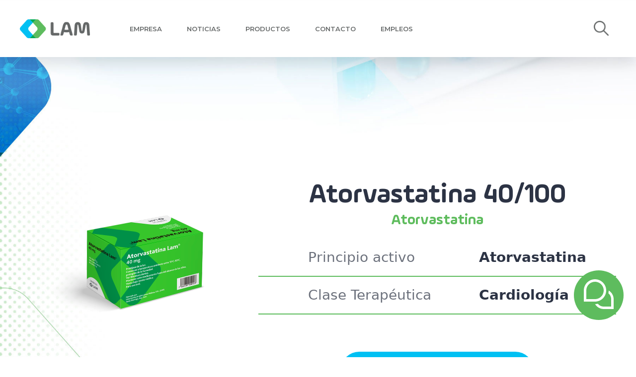

--- FILE ---
content_type: text/html; charset=UTF-8
request_url: https://lam.com.do/producto/atorvastatina-40-100/
body_size: 95885
content:
<!DOCTYPE html>
<html lang="es-DO">
<head>
	<meta charset="UTF-8" />
	<meta name="viewport" content="width=device-width, initial-scale=1" />
	<link rel="profile" href="http://gmpg.org/xfn/11" />
	<link rel="pingback" href="https://lam.com.do/xmlrpc.php" />
						<style type="text/css" id="cst_font_data">
						@font-face {
	font-family: 'Just Lovely Slanted Wide';
	font-weight: 400;
	src: url('https://lam.com.do/wp-content/uploads/2023/10/JustLovelySlantedWide.woff') format('woff');
}
@font-face {
	font-family: 'AmpleSoft Pro';
	font-weight: 700;
	src: url('https://lam.com.do/wp-content/uploads/2023/10/AmpleSoftPro-Bold.woff') format('woff');
}
@font-face {
	font-family: 'AmpleSoft Pro';
	font-weight: 400;
	src: url('https://lam.com.do/wp-content/uploads/2023/10/AmpleSoftPro-Regular.woff') format('woff');
}					</style>
				<meta name='robots' content='index, follow, max-image-preview:large, max-snippet:-1, max-video-preview:-1' />

	<!-- This site is optimized with the Yoast SEO plugin v21.0 - https://yoast.com/wordpress/plugins/seo/ -->
	<title>Atorvastatina 40/100 - Laboratorios LAM</title>
	<link rel="canonical" href="https://lam.com.do/producto/atorvastatina-40-100/" />
	<meta property="og:locale" content="es_ES" />
	<meta property="og:type" content="article" />
	<meta property="og:title" content="Atorvastatina 40/100 - Laboratorios LAM" />
	<meta property="og:url" content="https://lam.com.do/producto/atorvastatina-40-100/" />
	<meta property="og:site_name" content="Laboratorios LAM" />
	<meta property="article:modified_time" content="2024-02-17T01:00:56+00:00" />
	<meta property="og:image" content="https://lam.com.do/wp-content/uploads/2023/08/Atorvastatina-40-100.png" />
	<meta property="og:image:width" content="960" />
	<meta property="og:image:height" content="640" />
	<meta property="og:image:type" content="image/png" />
	<meta name="twitter:card" content="summary_large_image" />
	<script type="application/ld+json" class="yoast-schema-graph">{"@context":"https://schema.org","@graph":[{"@type":"WebPage","@id":"https://lam.com.do/producto/atorvastatina-40-100/","url":"https://lam.com.do/producto/atorvastatina-40-100/","name":"Atorvastatina 40/100 - Laboratorios LAM","isPartOf":{"@id":"https://lam.com.do/#website"},"primaryImageOfPage":{"@id":"https://lam.com.do/producto/atorvastatina-40-100/#primaryimage"},"image":{"@id":"https://lam.com.do/producto/atorvastatina-40-100/#primaryimage"},"thumbnailUrl":"https://lam.com.do/wp-content/uploads/2023/08/Atorvastatina-40-100.png","datePublished":"2023-10-03T18:45:57+00:00","dateModified":"2024-02-17T01:00:56+00:00","inLanguage":"es-DO","potentialAction":[{"@type":"ReadAction","target":["https://lam.com.do/producto/atorvastatina-40-100/"]}]},{"@type":"ImageObject","inLanguage":"es-DO","@id":"https://lam.com.do/producto/atorvastatina-40-100/#primaryimage","url":"https://lam.com.do/wp-content/uploads/2023/08/Atorvastatina-40-100.png","contentUrl":"https://lam.com.do/wp-content/uploads/2023/08/Atorvastatina-40-100.png","width":960,"height":640},{"@type":"WebSite","@id":"https://lam.com.do/#website","url":"https://lam.com.do/","name":"Laboratorios LAM","description":"","publisher":{"@id":"https://lam.com.do/#organization"},"potentialAction":[{"@type":"SearchAction","target":{"@type":"EntryPoint","urlTemplate":"https://lam.com.do/?s={search_term_string}"},"query-input":"required name=search_term_string"}],"inLanguage":"es-DO"},{"@type":"Organization","@id":"https://lam.com.do/#organization","name":"Laboratorios LAM","url":"https://lam.com.do/","logo":{"@type":"ImageObject","inLanguage":"es-DO","@id":"https://lam.com.do/#/schema/logo/image/","url":"https://lam.com.do/wp-content/uploads/2023/07/logo.png","contentUrl":"https://lam.com.do/wp-content/uploads/2023/07/logo.png","width":183,"height":50,"caption":"Laboratorios LAM"},"image":{"@id":"https://lam.com.do/#/schema/logo/image/"}}]}</script>
	<!-- / Yoast SEO plugin. -->


<link rel="alternate" type="application/rss+xml" title="Laboratorios LAM &raquo; Feed" href="https://lam.com.do/feed/" />
<link rel="alternate" type="application/rss+xml" title="Laboratorios LAM &raquo; Feed de los comentarios" href="https://lam.com.do/comments/feed/" />
<script>
window._wpemojiSettings = {"baseUrl":"https:\/\/s.w.org\/images\/core\/emoji\/14.0.0\/72x72\/","ext":".png","svgUrl":"https:\/\/s.w.org\/images\/core\/emoji\/14.0.0\/svg\/","svgExt":".svg","source":{"concatemoji":"https:\/\/lam.com.do\/wp-includes\/js\/wp-emoji-release.min.js?ver=6.2.4"}};
/*! This file is auto-generated */
!function(e,a,t){var n,r,o,i=a.createElement("canvas"),p=i.getContext&&i.getContext("2d");function s(e,t){p.clearRect(0,0,i.width,i.height),p.fillText(e,0,0);e=i.toDataURL();return p.clearRect(0,0,i.width,i.height),p.fillText(t,0,0),e===i.toDataURL()}function c(e){var t=a.createElement("script");t.src=e,t.defer=t.type="text/javascript",a.getElementsByTagName("head")[0].appendChild(t)}for(o=Array("flag","emoji"),t.supports={everything:!0,everythingExceptFlag:!0},r=0;r<o.length;r++)t.supports[o[r]]=function(e){if(p&&p.fillText)switch(p.textBaseline="top",p.font="600 32px Arial",e){case"flag":return s("\ud83c\udff3\ufe0f\u200d\u26a7\ufe0f","\ud83c\udff3\ufe0f\u200b\u26a7\ufe0f")?!1:!s("\ud83c\uddfa\ud83c\uddf3","\ud83c\uddfa\u200b\ud83c\uddf3")&&!s("\ud83c\udff4\udb40\udc67\udb40\udc62\udb40\udc65\udb40\udc6e\udb40\udc67\udb40\udc7f","\ud83c\udff4\u200b\udb40\udc67\u200b\udb40\udc62\u200b\udb40\udc65\u200b\udb40\udc6e\u200b\udb40\udc67\u200b\udb40\udc7f");case"emoji":return!s("\ud83e\udef1\ud83c\udffb\u200d\ud83e\udef2\ud83c\udfff","\ud83e\udef1\ud83c\udffb\u200b\ud83e\udef2\ud83c\udfff")}return!1}(o[r]),t.supports.everything=t.supports.everything&&t.supports[o[r]],"flag"!==o[r]&&(t.supports.everythingExceptFlag=t.supports.everythingExceptFlag&&t.supports[o[r]]);t.supports.everythingExceptFlag=t.supports.everythingExceptFlag&&!t.supports.flag,t.DOMReady=!1,t.readyCallback=function(){t.DOMReady=!0},t.supports.everything||(n=function(){t.readyCallback()},a.addEventListener?(a.addEventListener("DOMContentLoaded",n,!1),e.addEventListener("load",n,!1)):(e.attachEvent("onload",n),a.attachEvent("onreadystatechange",function(){"complete"===a.readyState&&t.readyCallback()})),(e=t.source||{}).concatemoji?c(e.concatemoji):e.wpemoji&&e.twemoji&&(c(e.twemoji),c(e.wpemoji)))}(window,document,window._wpemojiSettings);
</script>
<style>
img.wp-smiley,
img.emoji {
	display: inline !important;
	border: none !important;
	box-shadow: none !important;
	height: 1em !important;
	width: 1em !important;
	margin: 0 0.07em !important;
	vertical-align: -0.1em !important;
	background: none !important;
	padding: 0 !important;
}
</style>
	<link rel='stylesheet' id='wp-block-library-css' href='https://lam.com.do/wp-includes/css/dist/block-library/style.min.css?ver=6.2.4' media='all' />
<style id='wp-block-library-theme-inline-css'>
.wp-block-audio figcaption{color:#555;font-size:13px;text-align:center}.is-dark-theme .wp-block-audio figcaption{color:hsla(0,0%,100%,.65)}.wp-block-audio{margin:0 0 1em}.wp-block-code{border:1px solid #ccc;border-radius:4px;font-family:Menlo,Consolas,monaco,monospace;padding:.8em 1em}.wp-block-embed figcaption{color:#555;font-size:13px;text-align:center}.is-dark-theme .wp-block-embed figcaption{color:hsla(0,0%,100%,.65)}.wp-block-embed{margin:0 0 1em}.blocks-gallery-caption{color:#555;font-size:13px;text-align:center}.is-dark-theme .blocks-gallery-caption{color:hsla(0,0%,100%,.65)}.wp-block-image figcaption{color:#555;font-size:13px;text-align:center}.is-dark-theme .wp-block-image figcaption{color:hsla(0,0%,100%,.65)}.wp-block-image{margin:0 0 1em}.wp-block-pullquote{border-bottom:4px solid;border-top:4px solid;color:currentColor;margin-bottom:1.75em}.wp-block-pullquote cite,.wp-block-pullquote footer,.wp-block-pullquote__citation{color:currentColor;font-size:.8125em;font-style:normal;text-transform:uppercase}.wp-block-quote{border-left:.25em solid;margin:0 0 1.75em;padding-left:1em}.wp-block-quote cite,.wp-block-quote footer{color:currentColor;font-size:.8125em;font-style:normal;position:relative}.wp-block-quote.has-text-align-right{border-left:none;border-right:.25em solid;padding-left:0;padding-right:1em}.wp-block-quote.has-text-align-center{border:none;padding-left:0}.wp-block-quote.is-large,.wp-block-quote.is-style-large,.wp-block-quote.is-style-plain{border:none}.wp-block-search .wp-block-search__label{font-weight:700}.wp-block-search__button{border:1px solid #ccc;padding:.375em .625em}:where(.wp-block-group.has-background){padding:1.25em 2.375em}.wp-block-separator.has-css-opacity{opacity:.4}.wp-block-separator{border:none;border-bottom:2px solid;margin-left:auto;margin-right:auto}.wp-block-separator.has-alpha-channel-opacity{opacity:1}.wp-block-separator:not(.is-style-wide):not(.is-style-dots){width:100px}.wp-block-separator.has-background:not(.is-style-dots){border-bottom:none;height:1px}.wp-block-separator.has-background:not(.is-style-wide):not(.is-style-dots){height:2px}.wp-block-table{margin:0 0 1em}.wp-block-table td,.wp-block-table th{word-break:normal}.wp-block-table figcaption{color:#555;font-size:13px;text-align:center}.is-dark-theme .wp-block-table figcaption{color:hsla(0,0%,100%,.65)}.wp-block-video figcaption{color:#555;font-size:13px;text-align:center}.is-dark-theme .wp-block-video figcaption{color:hsla(0,0%,100%,.65)}.wp-block-video{margin:0 0 1em}.wp-block-template-part.has-background{margin-bottom:0;margin-top:0;padding:1.25em 2.375em}
</style>
<style id='pdfemb-pdf-embedder-viewer-style-inline-css'>
.wp-block-pdfemb-pdf-embedder-viewer{max-width:none}

</style>
<link rel='stylesheet' id='classic-theme-styles-css' href='https://lam.com.do/wp-includes/css/classic-themes.min.css?ver=6.2.4' media='all' />
<style id='global-styles-inline-css'>
body{--wp--preset--color--black: #000000;--wp--preset--color--cyan-bluish-gray: #abb8c3;--wp--preset--color--white: #FFFFFF;--wp--preset--color--pale-pink: #f78da7;--wp--preset--color--vivid-red: #cf2e2e;--wp--preset--color--luminous-vivid-orange: #ff6900;--wp--preset--color--luminous-vivid-amber: #fcb900;--wp--preset--color--light-green-cyan: #7bdcb5;--wp--preset--color--vivid-green-cyan: #00d084;--wp--preset--color--pale-cyan-blue: #8ed1fc;--wp--preset--color--vivid-cyan-blue: #0693e3;--wp--preset--color--vivid-purple: #9b51e0;--wp--preset--color--dark-gray: #28303D;--wp--preset--color--gray: #39414D;--wp--preset--color--green: #D1E4DD;--wp--preset--color--blue: #D1DFE4;--wp--preset--color--purple: #D1D1E4;--wp--preset--color--red: #E4D1D1;--wp--preset--color--orange: #E4DAD1;--wp--preset--color--yellow: #EEEADD;--wp--preset--gradient--vivid-cyan-blue-to-vivid-purple: linear-gradient(135deg,rgba(6,147,227,1) 0%,rgb(155,81,224) 100%);--wp--preset--gradient--light-green-cyan-to-vivid-green-cyan: linear-gradient(135deg,rgb(122,220,180) 0%,rgb(0,208,130) 100%);--wp--preset--gradient--luminous-vivid-amber-to-luminous-vivid-orange: linear-gradient(135deg,rgba(252,185,0,1) 0%,rgba(255,105,0,1) 100%);--wp--preset--gradient--luminous-vivid-orange-to-vivid-red: linear-gradient(135deg,rgba(255,105,0,1) 0%,rgb(207,46,46) 100%);--wp--preset--gradient--very-light-gray-to-cyan-bluish-gray: linear-gradient(135deg,rgb(238,238,238) 0%,rgb(169,184,195) 100%);--wp--preset--gradient--cool-to-warm-spectrum: linear-gradient(135deg,rgb(74,234,220) 0%,rgb(151,120,209) 20%,rgb(207,42,186) 40%,rgb(238,44,130) 60%,rgb(251,105,98) 80%,rgb(254,248,76) 100%);--wp--preset--gradient--blush-light-purple: linear-gradient(135deg,rgb(255,206,236) 0%,rgb(152,150,240) 100%);--wp--preset--gradient--blush-bordeaux: linear-gradient(135deg,rgb(254,205,165) 0%,rgb(254,45,45) 50%,rgb(107,0,62) 100%);--wp--preset--gradient--luminous-dusk: linear-gradient(135deg,rgb(255,203,112) 0%,rgb(199,81,192) 50%,rgb(65,88,208) 100%);--wp--preset--gradient--pale-ocean: linear-gradient(135deg,rgb(255,245,203) 0%,rgb(182,227,212) 50%,rgb(51,167,181) 100%);--wp--preset--gradient--electric-grass: linear-gradient(135deg,rgb(202,248,128) 0%,rgb(113,206,126) 100%);--wp--preset--gradient--midnight: linear-gradient(135deg,rgb(2,3,129) 0%,rgb(40,116,252) 100%);--wp--preset--gradient--purple-to-yellow: linear-gradient(160deg, #D1D1E4 0%, #EEEADD 100%);--wp--preset--gradient--yellow-to-purple: linear-gradient(160deg, #EEEADD 0%, #D1D1E4 100%);--wp--preset--gradient--green-to-yellow: linear-gradient(160deg, #D1E4DD 0%, #EEEADD 100%);--wp--preset--gradient--yellow-to-green: linear-gradient(160deg, #EEEADD 0%, #D1E4DD 100%);--wp--preset--gradient--red-to-yellow: linear-gradient(160deg, #E4D1D1 0%, #EEEADD 100%);--wp--preset--gradient--yellow-to-red: linear-gradient(160deg, #EEEADD 0%, #E4D1D1 100%);--wp--preset--gradient--purple-to-red: linear-gradient(160deg, #D1D1E4 0%, #E4D1D1 100%);--wp--preset--gradient--red-to-purple: linear-gradient(160deg, #E4D1D1 0%, #D1D1E4 100%);--wp--preset--duotone--dark-grayscale: url('#wp-duotone-dark-grayscale');--wp--preset--duotone--grayscale: url('#wp-duotone-grayscale');--wp--preset--duotone--purple-yellow: url('#wp-duotone-purple-yellow');--wp--preset--duotone--blue-red: url('#wp-duotone-blue-red');--wp--preset--duotone--midnight: url('#wp-duotone-midnight');--wp--preset--duotone--magenta-yellow: url('#wp-duotone-magenta-yellow');--wp--preset--duotone--purple-green: url('#wp-duotone-purple-green');--wp--preset--duotone--blue-orange: url('#wp-duotone-blue-orange');--wp--preset--font-size--small: 18px;--wp--preset--font-size--medium: 20px;--wp--preset--font-size--large: 24px;--wp--preset--font-size--x-large: 42px;--wp--preset--font-size--extra-small: 16px;--wp--preset--font-size--normal: 20px;--wp--preset--font-size--extra-large: 40px;--wp--preset--font-size--huge: 96px;--wp--preset--font-size--gigantic: 144px;--wp--preset--spacing--20: 0.44rem;--wp--preset--spacing--30: 0.67rem;--wp--preset--spacing--40: 1rem;--wp--preset--spacing--50: 1.5rem;--wp--preset--spacing--60: 2.25rem;--wp--preset--spacing--70: 3.38rem;--wp--preset--spacing--80: 5.06rem;--wp--preset--shadow--natural: 6px 6px 9px rgba(0, 0, 0, 0.2);--wp--preset--shadow--deep: 12px 12px 50px rgba(0, 0, 0, 0.4);--wp--preset--shadow--sharp: 6px 6px 0px rgba(0, 0, 0, 0.2);--wp--preset--shadow--outlined: 6px 6px 0px -3px rgba(255, 255, 255, 1), 6px 6px rgba(0, 0, 0, 1);--wp--preset--shadow--crisp: 6px 6px 0px rgba(0, 0, 0, 1);}:where(.is-layout-flex){gap: 0.5em;}body .is-layout-flow > .alignleft{float: left;margin-inline-start: 0;margin-inline-end: 2em;}body .is-layout-flow > .alignright{float: right;margin-inline-start: 2em;margin-inline-end: 0;}body .is-layout-flow > .aligncenter{margin-left: auto !important;margin-right: auto !important;}body .is-layout-constrained > .alignleft{float: left;margin-inline-start: 0;margin-inline-end: 2em;}body .is-layout-constrained > .alignright{float: right;margin-inline-start: 2em;margin-inline-end: 0;}body .is-layout-constrained > .aligncenter{margin-left: auto !important;margin-right: auto !important;}body .is-layout-constrained > :where(:not(.alignleft):not(.alignright):not(.alignfull)){max-width: var(--wp--style--global--content-size);margin-left: auto !important;margin-right: auto !important;}body .is-layout-constrained > .alignwide{max-width: var(--wp--style--global--wide-size);}body .is-layout-flex{display: flex;}body .is-layout-flex{flex-wrap: wrap;align-items: center;}body .is-layout-flex > *{margin: 0;}:where(.wp-block-columns.is-layout-flex){gap: 2em;}.has-black-color{color: var(--wp--preset--color--black) !important;}.has-cyan-bluish-gray-color{color: var(--wp--preset--color--cyan-bluish-gray) !important;}.has-white-color{color: var(--wp--preset--color--white) !important;}.has-pale-pink-color{color: var(--wp--preset--color--pale-pink) !important;}.has-vivid-red-color{color: var(--wp--preset--color--vivid-red) !important;}.has-luminous-vivid-orange-color{color: var(--wp--preset--color--luminous-vivid-orange) !important;}.has-luminous-vivid-amber-color{color: var(--wp--preset--color--luminous-vivid-amber) !important;}.has-light-green-cyan-color{color: var(--wp--preset--color--light-green-cyan) !important;}.has-vivid-green-cyan-color{color: var(--wp--preset--color--vivid-green-cyan) !important;}.has-pale-cyan-blue-color{color: var(--wp--preset--color--pale-cyan-blue) !important;}.has-vivid-cyan-blue-color{color: var(--wp--preset--color--vivid-cyan-blue) !important;}.has-vivid-purple-color{color: var(--wp--preset--color--vivid-purple) !important;}.has-black-background-color{background-color: var(--wp--preset--color--black) !important;}.has-cyan-bluish-gray-background-color{background-color: var(--wp--preset--color--cyan-bluish-gray) !important;}.has-white-background-color{background-color: var(--wp--preset--color--white) !important;}.has-pale-pink-background-color{background-color: var(--wp--preset--color--pale-pink) !important;}.has-vivid-red-background-color{background-color: var(--wp--preset--color--vivid-red) !important;}.has-luminous-vivid-orange-background-color{background-color: var(--wp--preset--color--luminous-vivid-orange) !important;}.has-luminous-vivid-amber-background-color{background-color: var(--wp--preset--color--luminous-vivid-amber) !important;}.has-light-green-cyan-background-color{background-color: var(--wp--preset--color--light-green-cyan) !important;}.has-vivid-green-cyan-background-color{background-color: var(--wp--preset--color--vivid-green-cyan) !important;}.has-pale-cyan-blue-background-color{background-color: var(--wp--preset--color--pale-cyan-blue) !important;}.has-vivid-cyan-blue-background-color{background-color: var(--wp--preset--color--vivid-cyan-blue) !important;}.has-vivid-purple-background-color{background-color: var(--wp--preset--color--vivid-purple) !important;}.has-black-border-color{border-color: var(--wp--preset--color--black) !important;}.has-cyan-bluish-gray-border-color{border-color: var(--wp--preset--color--cyan-bluish-gray) !important;}.has-white-border-color{border-color: var(--wp--preset--color--white) !important;}.has-pale-pink-border-color{border-color: var(--wp--preset--color--pale-pink) !important;}.has-vivid-red-border-color{border-color: var(--wp--preset--color--vivid-red) !important;}.has-luminous-vivid-orange-border-color{border-color: var(--wp--preset--color--luminous-vivid-orange) !important;}.has-luminous-vivid-amber-border-color{border-color: var(--wp--preset--color--luminous-vivid-amber) !important;}.has-light-green-cyan-border-color{border-color: var(--wp--preset--color--light-green-cyan) !important;}.has-vivid-green-cyan-border-color{border-color: var(--wp--preset--color--vivid-green-cyan) !important;}.has-pale-cyan-blue-border-color{border-color: var(--wp--preset--color--pale-cyan-blue) !important;}.has-vivid-cyan-blue-border-color{border-color: var(--wp--preset--color--vivid-cyan-blue) !important;}.has-vivid-purple-border-color{border-color: var(--wp--preset--color--vivid-purple) !important;}.has-vivid-cyan-blue-to-vivid-purple-gradient-background{background: var(--wp--preset--gradient--vivid-cyan-blue-to-vivid-purple) !important;}.has-light-green-cyan-to-vivid-green-cyan-gradient-background{background: var(--wp--preset--gradient--light-green-cyan-to-vivid-green-cyan) !important;}.has-luminous-vivid-amber-to-luminous-vivid-orange-gradient-background{background: var(--wp--preset--gradient--luminous-vivid-amber-to-luminous-vivid-orange) !important;}.has-luminous-vivid-orange-to-vivid-red-gradient-background{background: var(--wp--preset--gradient--luminous-vivid-orange-to-vivid-red) !important;}.has-very-light-gray-to-cyan-bluish-gray-gradient-background{background: var(--wp--preset--gradient--very-light-gray-to-cyan-bluish-gray) !important;}.has-cool-to-warm-spectrum-gradient-background{background: var(--wp--preset--gradient--cool-to-warm-spectrum) !important;}.has-blush-light-purple-gradient-background{background: var(--wp--preset--gradient--blush-light-purple) !important;}.has-blush-bordeaux-gradient-background{background: var(--wp--preset--gradient--blush-bordeaux) !important;}.has-luminous-dusk-gradient-background{background: var(--wp--preset--gradient--luminous-dusk) !important;}.has-pale-ocean-gradient-background{background: var(--wp--preset--gradient--pale-ocean) !important;}.has-electric-grass-gradient-background{background: var(--wp--preset--gradient--electric-grass) !important;}.has-midnight-gradient-background{background: var(--wp--preset--gradient--midnight) !important;}.has-small-font-size{font-size: var(--wp--preset--font-size--small) !important;}.has-medium-font-size{font-size: var(--wp--preset--font-size--medium) !important;}.has-large-font-size{font-size: var(--wp--preset--font-size--large) !important;}.has-x-large-font-size{font-size: var(--wp--preset--font-size--x-large) !important;}
.wp-block-navigation a:where(:not(.wp-element-button)){color: inherit;}
:where(.wp-block-columns.is-layout-flex){gap: 2em;}
.wp-block-pullquote{font-size: 1.5em;line-height: 1.6;}
</style>
<link rel='stylesheet' id='contact-form-7-css' href='https://lam.com.do/wp-content/plugins/contact-form-7/includes/css/styles.css?ver=5.7.7' media='all' />
<style id='contact-form-7-inline-css'>
.wpcf7 .wpcf7-recaptcha iframe {margin-bottom: 0;}.wpcf7 .wpcf7-recaptcha[data-align="center"] > div {margin: 0 auto;}.wpcf7 .wpcf7-recaptcha[data-align="right"] > div {margin: 0 0 0 auto;}
</style>
<link rel='stylesheet' id='hfe-style-css' href='https://lam.com.do/wp-content/plugins/header-footer-elementor/assets/css/header-footer-elementor.css?ver=1.6.26' media='all' />
<link rel='stylesheet' id='elementor-icons-css' href='https://lam.com.do/wp-content/plugins/elementor/assets/lib/eicons/css/elementor-icons.min.css?ver=5.29.0' media='all' />
<style id='elementor-icons-inline-css'>

		.elementor-add-new-section .elementor-add-templately-promo-button{
            background-color: #5d4fff;
            background-image: url(https://lam.com.do/wp-content/plugins/essential-addons-for-elementor-lite/assets/admin/images/templately/logo-icon.svg);
            background-repeat: no-repeat;
            background-position: center center;
            position: relative;
        }
        
		.elementor-add-new-section .elementor-add-templately-promo-button > i{
            height: 12px;
        }
        
        body .elementor-add-new-section .elementor-add-section-area-button {
            margin-left: 0;
        }

		.elementor-add-new-section .elementor-add-templately-promo-button{
            background-color: #5d4fff;
            background-image: url(https://lam.com.do/wp-content/plugins/essential-addons-for-elementor-lite/assets/admin/images/templately/logo-icon.svg);
            background-repeat: no-repeat;
            background-position: center center;
            position: relative;
        }
        
		.elementor-add-new-section .elementor-add-templately-promo-button > i{
            height: 12px;
        }
        
        body .elementor-add-new-section .elementor-add-section-area-button {
            margin-left: 0;
        }

		.elementor-add-new-section .elementor-add-templately-promo-button{
            background-color: #5d4fff;
            background-image: url(https://lam.com.do/wp-content/plugins/essential-addons-for-elementor-lite/assets/admin/images/templately/logo-icon.svg);
            background-repeat: no-repeat;
            background-position: center center;
            position: relative;
        }
        
		.elementor-add-new-section .elementor-add-templately-promo-button > i{
            height: 12px;
        }
        
        body .elementor-add-new-section .elementor-add-section-area-button {
            margin-left: 0;
        }

		.elementor-add-new-section .elementor-add-templately-promo-button{
            background-color: #5d4fff;
            background-image: url(https://lam.com.do/wp-content/plugins/essential-addons-for-elementor-lite/assets/admin/images/templately/logo-icon.svg);
            background-repeat: no-repeat;
            background-position: center center;
            position: relative;
        }
        
		.elementor-add-new-section .elementor-add-templately-promo-button > i{
            height: 12px;
        }
        
        body .elementor-add-new-section .elementor-add-section-area-button {
            margin-left: 0;
        }
</style>
<link rel='stylesheet' id='elementor-frontend-css' href='https://lam.com.do/wp-content/plugins/elementor/assets/css/frontend-lite.min.css?ver=3.20.3' media='all' />
<link rel='stylesheet' id='swiper-css' href='https://lam.com.do/wp-content/plugins/elementor/assets/lib/swiper/v8/css/swiper.min.css?ver=8.4.5' media='all' />
<link rel='stylesheet' id='elementor-post-5-css' href='https://lam.com.do/wp-content/uploads/elementor/css/post-5.css?ver=1749498817' media='all' />
<link rel='stylesheet' id='elementor-global-css' href='https://lam.com.do/wp-content/uploads/elementor/css/global.css?ver=1749498817' media='all' />
<link rel='stylesheet' id='eael-general-css' href='https://lam.com.do/wp-content/plugins/essential-addons-for-elementor-lite/assets/front-end/css/view/general.min.css?ver=5.9.14' media='all' />
<link rel='stylesheet' id='eael-18-css' href='https://lam.com.do/wp-content/uploads/essential-addons-elementor/eael-18.css?ver=1708117256' media='all' />
<link rel='stylesheet' id='elementor-post-18-css' href='https://lam.com.do/wp-content/uploads/elementor/css/post-18.css?ver=1749613072' media='all' />
<link rel='stylesheet' id='eael-238-css' href='https://lam.com.do/wp-content/uploads/essential-addons-elementor/eael-238.css?ver=1708117256' media='all' />
<link rel='stylesheet' id='elementor-post-238-css' href='https://lam.com.do/wp-content/uploads/elementor/css/post-238.css?ver=1749612349' media='all' />
<link rel='stylesheet' id='uikit-css' href='https://lam.com.do/wp-content/themes/lam/assets/lib/uikit/css/uikit.min.css?ver=6.2.4' media='all' />
<link rel='stylesheet' id='twenty-twenty-one-style-css' href='https://lam.com.do/wp-content/themes/twentytwentyone/style.css?ver=1.1' media='all' />
<style id='twenty-twenty-one-style-inline-css'>
:root{--global--color-background: #ffffff;--global--color-primary: #000;--global--color-secondary: #000;--button--color-background: #000;--button--color-text-hover: #000;}
</style>
<link rel='stylesheet' id='child-style-css' href='https://lam.com.do/wp-content/themes/lam/style.css?ver=1.1' media='all' />
<link rel='stylesheet' id='twenty-twenty-one-print-style-css' href='https://lam.com.do/wp-content/themes/twentytwentyone/assets/css/print.css?ver=1.1' media='print' />
<link rel='stylesheet' id='google-fonts-1-css' href='https://fonts.googleapis.com/css?family=Montserrat%3A100%2C100italic%2C200%2C200italic%2C300%2C300italic%2C400%2C400italic%2C500%2C500italic%2C600%2C600italic%2C700%2C700italic%2C800%2C800italic%2C900%2C900italic&#038;display=swap&#038;ver=6.2.4' media='all' />
<link rel='stylesheet' id='elementor-icons-shared-0-css' href='https://lam.com.do/wp-content/plugins/elementor/assets/lib/font-awesome/css/fontawesome.min.css?ver=5.15.3' media='all' />
<link rel='stylesheet' id='elementor-icons-fa-solid-css' href='https://lam.com.do/wp-content/plugins/elementor/assets/lib/font-awesome/css/solid.min.css?ver=5.15.3' media='all' />
<link rel='stylesheet' id='elementor-icons-fa-brands-css' href='https://lam.com.do/wp-content/plugins/elementor/assets/lib/font-awesome/css/brands.min.css?ver=5.15.3' media='all' />
<link rel="preconnect" href="https://fonts.gstatic.com/" crossorigin><!--n2css--><script src='https://lam.com.do/wp-includes/js/jquery/jquery.min.js?ver=3.6.4' id='jquery-core-js'></script>
<script src='https://lam.com.do/wp-includes/js/jquery/jquery-migrate.min.js?ver=3.4.0' id='jquery-migrate-js'></script>
<link rel="https://api.w.org/" href="https://lam.com.do/wp-json/" /><link rel="alternate" type="application/json" href="https://lam.com.do/wp-json/wp/v2/producto/4890" /><link rel="EditURI" type="application/rsd+xml" title="RSD" href="https://lam.com.do/xmlrpc.php?rsd" />
<link rel="wlwmanifest" type="application/wlwmanifest+xml" href="https://lam.com.do/wp-includes/wlwmanifest.xml" />
<meta name="generator" content="WordPress 6.2.4" />
<link rel='shortlink' href='https://lam.com.do/?p=4890' />
<link rel="alternate" type="application/json+oembed" href="https://lam.com.do/wp-json/oembed/1.0/embed?url=https%3A%2F%2Flam.com.do%2Fproducto%2Fatorvastatina-40-100%2F" />
<link rel="alternate" type="text/xml+oembed" href="https://lam.com.do/wp-json/oembed/1.0/embed?url=https%3A%2F%2Flam.com.do%2Fproducto%2Fatorvastatina-40-100%2F&#038;format=xml" />
<meta name="generator" content="Elementor 3.20.3; features: e_optimized_assets_loading, e_optimized_css_loading, additional_custom_breakpoints, block_editor_assets_optimize, e_image_loading_optimization; settings: css_print_method-external, google_font-enabled, font_display-swap">
<style type="text/css">.broken_link, a.broken_link {
	text-decoration: line-through;
}</style><style id="custom-background-css">
body.custom-background { background-color: #ffffff; }
</style>
	<link rel="icon" href="https://lam.com.do/wp-content/uploads/2023/07/icon.png" sizes="32x32" />
<link rel="icon" href="https://lam.com.do/wp-content/uploads/2023/07/icon.png" sizes="192x192" />
<link rel="apple-touch-icon" href="https://lam.com.do/wp-content/uploads/2023/07/icon.png" />
<meta name="msapplication-TileImage" content="https://lam.com.do/wp-content/uploads/2023/07/icon.png" />
		<style id="wp-custom-css">
			ul.paginacion_productos.uk-pagination.uk-flex-center.uk-margin-top > li > * {
    background-color: #656868;
    border-radius: 50%;
    padding: 10px;
}

h1.buscador-title {
    color: #656868;
    margin-bottom: 65px;
    font-size: 60px;
    font-weight: 800;
    font-family: 'AmpleSoft Pro';
    text-align: center;
}

elementor-18 .elementor-element.elementor-element-cfb70bd .eael-simple-menu-container .eael-simple-menu-toggle i {
    font-size: 30px;
    color: #656868;
}
#formulario-contacto input.wpcf7-form-control.has-spinner.wpcf7-submit {
    font-weight: 700;
    font-family: 'AmpleSoft Pro';
    font-size: 24px;
    color: #ffffff;
    background-color: #656868;
    border: none;
}
#formulario-contacto label {
    color: #656868;
    font-size: 30px;
    font-weight: 600;
    padding-left: 40px;
}

#formulario-contacto input.wpcf7-form-control, #formulario-contacto textarea.wpcf7-form-control {
    border-radius: 40px;
    border: 2px solid #656868;
    padding: 10px 60px;
    font-size: 24px;
    color: #656868;
    box-sizing: border-box;
    width: 100%;
}


 body h1.page-title {
    text-transform: math-auto;
    font-size: 70px;
    font-weight: 800;
    font-family: 'AmpleSoft Pro';
    color: #656868;
}

list-empleo article.empleo h2.uk-card-title {
    font-size: 50px;
    line-height: 60px;
    font-weight: 800;
    font-family: 'AmpleSoft Pro';
    color: #fff;
    max-width: 79%;
    margin: 44px 0px 52px 0px;
}

.list-empleo article.empleo h3.requerimientos-empleo, .list-empleo article.empleo h3.competencias-empleo {
    font-size: 18px;
    line-height: 26px;
    font-weight: 600;
    color: #fff;
}

list-empleo article.empleo .uk-button.uk-button-primary {
    background-color: #e6e8ea;
    color: #1e1e1e;
    border-radius: 50px;
    font-size: 20px;
    line-height: 60px;
    font-weight: 600;
}

/* para cambiar fotos*/
/*2da columna*/
.list-empleo > div:nth-child(2n+2) article.empleo {
  
background-size:cover;
	background-repeat: no-repeat;
	background: linear-gradient(30deg, rgba(101 104 104 / 80%), rgba(95 189 95 / 69%)),url("https://lam.com.do/wp-content/uploads/2024/02/personas-alto-angulo-comiendo-tazones-salmon-2.jpg");
	background-position: top;
	font-size:27px;
}

/*primara columna*/
 .list-empleo article.empleo{
  
background-size:100%;
	background-repeat: no-repeat;
	background: linear-gradient(30deg, rgba(101 104 104 / 80%), rgba(95 189 95 / 69%)),url("https://lam.com.do/wp-content/uploads/2024/02/pareja-corriendo-al-aire-libre.jpg");
background-position: 35% 75%  ;
}




/*


.list-empleo article.empleo {
    background-color: #1d81f9;
    color: #ffffff;
    border-radius: 30px;
    font-size: 18px;
}
*/

.h2.uk-card-title.uk-scrollspy-inview {
    font-size: 27px;
}





.list-empleo article.empleo h2.uk-card-title {
    font-size: 50px;
    line-height: 60px;
    font-weight: 900;
    font-family: "AmpleSoft Pro";
    color: #ffffff;
    max-width: 79%;
    margin: 44px 0px 52px;
}


.list-empleo article.empleo .uk-card-body ul, .list-empleo article.empleo .uk-card-body ul > li {
    color: #656868;
}

#producto .uk-card.uk-card-body.uk-box-shadow-medium.uk-text-center {
    background-color:#f4f4f000;
    padding-top: 0;
    padding-bottom: 100px;
    padding-left: 0px;
    padding-right: 0px;
    border-radius: 0x;
  
	border-bottom:0px;
	border-top:0px;
	border-left:0px;
	border-left:0px;
	box-shadow: none;

	  
}

.list-empleo article.empleo .uk-button.uk-button-primary {
    background-color: #656868;
    color: #ffffff;
    border-radius: 50px;
    font-size: 20px;
    line-height: 60px;
    font-weight: 600;
}

list-empleo article.empleo h2.uk-card-title {
    font-size: 50px;
    line-height: 60px;
    font-weight: 800;
    font-family: 'AmpleSoft Pro';
    color: #656868;
   max-width: 100%;
    margin: 44px 0px 52px 0px;
}

.list-empleo > div article.empleo .uk-button.uk-button-primary:hover {
    background-color: #ffffff;
    color: #01c0f3;
}

.elementor-18 .elementor-element.elementor-element-cfb70bd .eael-simple-menu-container .eael-simple-menu-toggle i {
    font-size: 30px;
    color: #656868;
}

.elementor-18 .elementor-element.elementor-element-cfb70bd .eael-simple-menu.eael-simple-menu-responsive li > a {
    color: #656868;
    background-color: #FFFFFF;
}

body h1.page-title {
    text-transform: math-auto;
    font-size: 60px;
    font-weight: 800;
    font-family: 'AmpleSoft Pro';
    color: #656868;
}

li.elementor-icon-list-item.elementor-inline-item {
    color: #00C0F3;
}

article.empleo-full h2.uk-card-title {
   font-size: 33px;
   line-height: 30px;
   font-weight: 800;
   font-family: 'AmpleSoft Pro';
   color: #656868;
   max-width: 100%;
   margin: 44px 0px 52px 0px;
}
article.empleo-full h3.requerimientos-empleo, article.empleo-full h3.competencias-empleo {
   font-size: 18px;
   line-height: 26px;
   font-weight: 600;
   color: #656868;
}

#productsAlert .uk-modal-dialog.uk-modal-body.uk-margin-auto-vertical h2.uk-modal-title {
    font-size: 45px;
    font-weight: 700;
    font-family: 'AmpleSoft Pro';
    color: #656868;
    margin-bottom: 40px;
}

article.empleo-full .uk-card-body ul, article.empleo-full .uk-card-body ul > li {
   color: #656868;
}

.noticia_header h1.uk-article-title {
    text-transform: math-auto;
    font-size: 47px;
    font-weight: 700;
    font-family: 'AmpleSoft Pro';
    color: #656868;
    margin-top: 0px;
    text-align: center;
}

h3.noticias-title {
    font-weight: 700;
    font-family: 'AmpleSoft Pro';
    text-align: center;
    color: #656868;
    margin-bottom: 50px;
}


.list-noticias article .noticia h3 {
    font-weight: 700;
    font-family: 'AmpleSoft Pro';
    color: #656868;
    font-size: 26px;
    margin-bottom: 15px;
}

.elementor-18 .elementor-element.elementor-element-cfb70bd .eael-simple-menu-container .eael-simple-menu-toggle i {
    font-size: 30px;
    color: #656868;
}

.noticia.uk-card a.uk-button.uk-button-link:hover {
    color: #656868;
}

ul.uk-scrollspy-inview {
    font-size: 15px;
}

/*HOME

#productos {
    padding: 10px 0px 10px 0px;
}
*/
		</style>
		</head>

<body class="producto-template-default single single-producto postid-4890 custom-background wp-custom-logo wp-embed-responsive ehf-header ehf-footer ehf-template-twentytwentyone ehf-stylesheet-lam is-light-theme has-background-white no-js singular no-widgets elementor-default elementor-kit-5">
<svg xmlns="http://www.w3.org/2000/svg" viewBox="0 0 0 0" width="0" height="0" focusable="false" role="none" style="visibility: hidden; position: absolute; left: -9999px; overflow: hidden;" ><defs><filter id="wp-duotone-dark-grayscale"><feColorMatrix color-interpolation-filters="sRGB" type="matrix" values=" .299 .587 .114 0 0 .299 .587 .114 0 0 .299 .587 .114 0 0 .299 .587 .114 0 0 " /><feComponentTransfer color-interpolation-filters="sRGB" ><feFuncR type="table" tableValues="0 0.49803921568627" /><feFuncG type="table" tableValues="0 0.49803921568627" /><feFuncB type="table" tableValues="0 0.49803921568627" /><feFuncA type="table" tableValues="1 1" /></feComponentTransfer><feComposite in2="SourceGraphic" operator="in" /></filter></defs></svg><svg xmlns="http://www.w3.org/2000/svg" viewBox="0 0 0 0" width="0" height="0" focusable="false" role="none" style="visibility: hidden; position: absolute; left: -9999px; overflow: hidden;" ><defs><filter id="wp-duotone-grayscale"><feColorMatrix color-interpolation-filters="sRGB" type="matrix" values=" .299 .587 .114 0 0 .299 .587 .114 0 0 .299 .587 .114 0 0 .299 .587 .114 0 0 " /><feComponentTransfer color-interpolation-filters="sRGB" ><feFuncR type="table" tableValues="0 1" /><feFuncG type="table" tableValues="0 1" /><feFuncB type="table" tableValues="0 1" /><feFuncA type="table" tableValues="1 1" /></feComponentTransfer><feComposite in2="SourceGraphic" operator="in" /></filter></defs></svg><svg xmlns="http://www.w3.org/2000/svg" viewBox="0 0 0 0" width="0" height="0" focusable="false" role="none" style="visibility: hidden; position: absolute; left: -9999px; overflow: hidden;" ><defs><filter id="wp-duotone-purple-yellow"><feColorMatrix color-interpolation-filters="sRGB" type="matrix" values=" .299 .587 .114 0 0 .299 .587 .114 0 0 .299 .587 .114 0 0 .299 .587 .114 0 0 " /><feComponentTransfer color-interpolation-filters="sRGB" ><feFuncR type="table" tableValues="0.54901960784314 0.98823529411765" /><feFuncG type="table" tableValues="0 1" /><feFuncB type="table" tableValues="0.71764705882353 0.25490196078431" /><feFuncA type="table" tableValues="1 1" /></feComponentTransfer><feComposite in2="SourceGraphic" operator="in" /></filter></defs></svg><svg xmlns="http://www.w3.org/2000/svg" viewBox="0 0 0 0" width="0" height="0" focusable="false" role="none" style="visibility: hidden; position: absolute; left: -9999px; overflow: hidden;" ><defs><filter id="wp-duotone-blue-red"><feColorMatrix color-interpolation-filters="sRGB" type="matrix" values=" .299 .587 .114 0 0 .299 .587 .114 0 0 .299 .587 .114 0 0 .299 .587 .114 0 0 " /><feComponentTransfer color-interpolation-filters="sRGB" ><feFuncR type="table" tableValues="0 1" /><feFuncG type="table" tableValues="0 0.27843137254902" /><feFuncB type="table" tableValues="0.5921568627451 0.27843137254902" /><feFuncA type="table" tableValues="1 1" /></feComponentTransfer><feComposite in2="SourceGraphic" operator="in" /></filter></defs></svg><svg xmlns="http://www.w3.org/2000/svg" viewBox="0 0 0 0" width="0" height="0" focusable="false" role="none" style="visibility: hidden; position: absolute; left: -9999px; overflow: hidden;" ><defs><filter id="wp-duotone-midnight"><feColorMatrix color-interpolation-filters="sRGB" type="matrix" values=" .299 .587 .114 0 0 .299 .587 .114 0 0 .299 .587 .114 0 0 .299 .587 .114 0 0 " /><feComponentTransfer color-interpolation-filters="sRGB" ><feFuncR type="table" tableValues="0 0" /><feFuncG type="table" tableValues="0 0.64705882352941" /><feFuncB type="table" tableValues="0 1" /><feFuncA type="table" tableValues="1 1" /></feComponentTransfer><feComposite in2="SourceGraphic" operator="in" /></filter></defs></svg><svg xmlns="http://www.w3.org/2000/svg" viewBox="0 0 0 0" width="0" height="0" focusable="false" role="none" style="visibility: hidden; position: absolute; left: -9999px; overflow: hidden;" ><defs><filter id="wp-duotone-magenta-yellow"><feColorMatrix color-interpolation-filters="sRGB" type="matrix" values=" .299 .587 .114 0 0 .299 .587 .114 0 0 .299 .587 .114 0 0 .299 .587 .114 0 0 " /><feComponentTransfer color-interpolation-filters="sRGB" ><feFuncR type="table" tableValues="0.78039215686275 1" /><feFuncG type="table" tableValues="0 0.94901960784314" /><feFuncB type="table" tableValues="0.35294117647059 0.47058823529412" /><feFuncA type="table" tableValues="1 1" /></feComponentTransfer><feComposite in2="SourceGraphic" operator="in" /></filter></defs></svg><svg xmlns="http://www.w3.org/2000/svg" viewBox="0 0 0 0" width="0" height="0" focusable="false" role="none" style="visibility: hidden; position: absolute; left: -9999px; overflow: hidden;" ><defs><filter id="wp-duotone-purple-green"><feColorMatrix color-interpolation-filters="sRGB" type="matrix" values=" .299 .587 .114 0 0 .299 .587 .114 0 0 .299 .587 .114 0 0 .299 .587 .114 0 0 " /><feComponentTransfer color-interpolation-filters="sRGB" ><feFuncR type="table" tableValues="0.65098039215686 0.40392156862745" /><feFuncG type="table" tableValues="0 1" /><feFuncB type="table" tableValues="0.44705882352941 0.4" /><feFuncA type="table" tableValues="1 1" /></feComponentTransfer><feComposite in2="SourceGraphic" operator="in" /></filter></defs></svg><svg xmlns="http://www.w3.org/2000/svg" viewBox="0 0 0 0" width="0" height="0" focusable="false" role="none" style="visibility: hidden; position: absolute; left: -9999px; overflow: hidden;" ><defs><filter id="wp-duotone-blue-orange"><feColorMatrix color-interpolation-filters="sRGB" type="matrix" values=" .299 .587 .114 0 0 .299 .587 .114 0 0 .299 .587 .114 0 0 .299 .587 .114 0 0 " /><feComponentTransfer color-interpolation-filters="sRGB" ><feFuncR type="table" tableValues="0.098039215686275 1" /><feFuncG type="table" tableValues="0 0.66274509803922" /><feFuncB type="table" tableValues="0.84705882352941 0.41960784313725" /><feFuncA type="table" tableValues="1 1" /></feComponentTransfer><feComposite in2="SourceGraphic" operator="in" /></filter></defs></svg><div id="page" class="hfeed site">

		<header id="masthead" itemscope="itemscope" itemtype="https://schema.org/WPHeader">
			<p class="main-title bhf-hidden" itemprop="headline"><a href="https://lam.com.do" title="Laboratorios LAM" rel="home">Laboratorios LAM</a></p>
					<div data-elementor-type="wp-post" data-elementor-id="18" class="elementor elementor-18">
						<section class="elementor-section elementor-top-section elementor-element elementor-element-c56d33d elementor-section-full_width elementor-section-stretched elementor-section-height-default elementor-section-height-default" data-id="c56d33d" data-element_type="section" data-settings="{&quot;stretch_section&quot;:&quot;section-stretched&quot;}">
						<div class="elementor-container elementor-column-gap-default">
					<div class="elementor-column elementor-col-100 elementor-top-column elementor-element elementor-element-e4d19fc" data-id="e4d19fc" data-element_type="column">
			<div class="elementor-widget-wrap elementor-element-populated">
						<div class="elementor-element elementor-element-95e0508 elementor-hidden-desktop elementor-hidden-tablet elementor-hidden-mobile elementor-widget elementor-widget-html" data-id="95e0508" data-element_type="widget" data-widget_type="html.default">
				<div class="elementor-widget-container">
			<style>
a#whatsapp_button {
    background-color: #5ebc5e;
    color: #ffffff;
    position: fixed;
    z-index: 99;
    right: 50px;
    bottom: 50px;
    font-size: 34px;
    padding: 17px;
    border-radius: 50%;
    -webkit-transition: all 0.3s ease-in-out;
    -ms-transition: all 0.3s ease-in-out;
    -moz-transition: all 0.3s ease-in-out;
    -o-transition: all 0.3s ease-in-out;
    transition: all 0.3s ease-in-out;
}

a#whatsapp_button:hover {
    background-color: #00a955;
    text-decoration: none;
    -webkit-transform: scale(1.1);
    -ms-transform: scale(1.1);
    -moz-transform: scale(1.1);
    -o-transform: scale(1.1);
    transform: scale(1.1);
    cursor: pointer;
}
</style>

<a id="whatsapp_button" href="https://api.whatsapp.com/send/?phone=18095827713" class="fab fa-whatsapp" target="_blank"></a>		</div>
				</div>
					</div>
		</div>
					</div>
		</section>
				<header class="elementor-section elementor-top-section elementor-element elementor-element-9ee5948 elementor-section-content-middle animated-fast elementor-section-boxed elementor-section-height-default elementor-section-height-default elementor-invisible" data-id="9ee5948" data-element_type="section" id="header" data-settings="{&quot;background_background&quot;:&quot;gradient&quot;,&quot;animation&quot;:&quot;fadeIn&quot;}">
						<div class="elementor-container elementor-column-gap-default">
					<div class="elementor-column elementor-col-33 elementor-top-column elementor-element elementor-element-91d5fbf elementor-invisible" data-id="91d5fbf" data-element_type="column" data-settings="{&quot;animation&quot;:&quot;fadeInRight&quot;}">
			<div class="elementor-widget-wrap elementor-element-populated">
						<div class="elementor-element elementor-element-2eb5236 uk-animation-slide-right elementor-widget elementor-widget-image" data-id="2eb5236" data-element_type="widget" data-settings="{&quot;_animation&quot;:&quot;none&quot;}" data-widget_type="image.default">
				<div class="elementor-widget-container">
			<style>/*! elementor - v3.20.0 - 26-03-2024 */
.elementor-widget-image{text-align:center}.elementor-widget-image a{display:inline-block}.elementor-widget-image a img[src$=".svg"]{width:48px}.elementor-widget-image img{vertical-align:middle;display:inline-block}</style>											<a href="/">
							<img width="183" height="50" src="https://lam.com.do/wp-content/uploads/2023/07/logo.png" class="attachment-full size-full wp-image-20" alt="" style="width:100%;height:27.32%;max-width:183px" />								</a>
													</div>
				</div>
					</div>
		</div>
				<div class="elementor-column elementor-col-66 elementor-top-column elementor-element elementor-element-a9615b5" data-id="a9615b5" data-element_type="column">
			<div class="elementor-widget-wrap elementor-element-populated">
						<section class="elementor-section elementor-inner-section elementor-element elementor-element-ec7d932 elementor-section-content-middle elementor-section-full_width elementor-section-height-default elementor-section-height-default" data-id="ec7d932" data-element_type="section">
						<div class="elementor-container elementor-column-gap-default">
					<div class="elementor-column elementor-col-50 elementor-inner-column elementor-element elementor-element-cec7265" data-id="cec7265" data-element_type="column">
			<div class="elementor-widget-wrap elementor-element-populated">
						<div class="elementor-element elementor-element-cfb70bd eael_simple_menu_hamburger_disable_selected_menu_no eael-simple-menu-hamburger-align-right eael-hamburger--tablet elementor-widget elementor-widget-eael-simple-menu" data-id="cfb70bd" data-element_type="widget" id="menu-principal" data-settings="{&quot;_animation&quot;:&quot;none&quot;}" data-widget_type="eael-simple-menu.default">
				<div class="elementor-widget-container">
			<style>
                        @media screen and (max-width: 1024px) {
                            .eael-hamburger--tablet {
                                .eael-simple-menu-horizontal,
                                .eael-simple-menu-vertical {
                                    display: none;
                                }
                            }
                            .eael-hamburger--tablet {
                                .eael-simple-menu-container .eael-simple-menu-toggle {
                                    display: block;
                                }
                            }
                        }
                    </style>            <div data-hamburger-icon="&lt;i aria-hidden=&quot;true&quot; class=&quot;fas fa-bars&quot;&gt;&lt;/i&gt;" data-indicator-icon="&lt;i aria-hidden=&quot;true&quot; class=&quot;fas fa-angle-down&quot;&gt;&lt;/i&gt;" data-dropdown-indicator-icon="&lt;i class=&quot;fas fa-angle-down&quot;&gt;&lt;/i&gt;" class="eael-simple-menu-container eael-simple-menu-align-left eael-simple-menu-dropdown-align-left preset-1" data-hamburger-breakpoints="{&quot;mobile&quot;:&quot;M\u00f3vil vertical (&gt; 767px)&quot;,&quot;tablet&quot;:&quot;Tableta vertical (&gt; 1024px)&quot;,&quot;desktop&quot;:&quot;Desktop (&gt; 2400px)&quot;,&quot;none&quot;:&quot;None&quot;}" data-hamburger-device="tablet">
                <ul id="menu-menu-principal" class="eael-simple-menu eael-simple-menu-dropdown-animate-to-top eael-simple-menu-indicator eael-simple-menu-horizontal"><li id="menu-item-1794" class="menu-item menu-item-type-custom menu-item-object-custom menu-item-has-children menu-item-1794"><a href="#">Empresa</a><button class="sub-menu-toggle" aria-expanded="false" onClick="twentytwentyoneExpandSubMenu(this)"><span class="icon-plus"><svg class="svg-icon" width="18" height="18" aria-hidden="true" role="img" focusable="false" viewBox="0 0 24 24" fill="none" xmlns="http://www.w3.org/2000/svg"><path fill-rule="evenodd" clip-rule="evenodd" d="M18 11.2h-5.2V6h-1.6v5.2H6v1.6h5.2V18h1.6v-5.2H18z" fill="currentColor"/></svg></span><span class="icon-minus"><svg class="svg-icon" width="18" height="18" aria-hidden="true" role="img" focusable="false" viewBox="0 0 24 24" fill="none" xmlns="http://www.w3.org/2000/svg"><path fill-rule="evenodd" clip-rule="evenodd" d="M6 11h12v2H6z" fill="currentColor"/></svg></span><span class="screen-reader-text">Open menu</span></button>
<ul class="sub-menu">
	<li id="menu-item-225" class="menu-item menu-item-type-post_type menu-item-object-page menu-item-225"><a href="https://lam.com.do/sobre-nosotros/">Sobre Nosotros</a></li>
	<li id="menu-item-224" class="menu-item menu-item-type-post_type menu-item-object-page menu-item-224"><a href="https://lam.com.do/capital-humano/">Capital Humano</a></li>
	<li id="menu-item-223" class="menu-item menu-item-type-post_type menu-item-object-page menu-item-223"><a href="https://lam.com.do/vademecum/">Vademecum</a></li>
	<li id="menu-item-222" class="menu-item menu-item-type-post_type menu-item-object-page menu-item-222"><a href="https://lam.com.do/gestion-de-calidad/">Gestión de Calidad</a></li>
	<li id="menu-item-5276" class="menu-item menu-item-type-post_type menu-item-object-page menu-item-5276"><a href="https://lam.com.do/planta-de-produccion/">Planta de Producción</a></li>
</ul>
</li>
<li id="menu-item-27" class="menu-item menu-item-type-post_type menu-item-object-page current_page_parent menu-item-27"><a href="https://lam.com.do/noticias/">Noticias</a></li>
<li id="menu-item-384" class="menu-item menu-item-type-post_type menu-item-object-page menu-item-384"><a href="https://lam.com.do/productos/">Productos</a></li>
<li id="menu-item-44" class="menu-item menu-item-type-post_type menu-item-object-page menu-item-44"><a href="https://lam.com.do/contacto/">Contacto</a></li>
<li id="menu-item-6542" class="menu-item menu-item-type-custom menu-item-object-custom menu-item-6542"><a href="https://laboratorioslam.evaluar.com">Empleos</a></li>
</ul>                <button class="eael-simple-menu-toggle">
                    <span class="sr-only ">Humberger Toggle Menu</span>
                    <i aria-hidden="true" class="fas fa-bars"></i>                </button>
            </div>
            		</div>
				</div>
					</div>
		</div>
				<div class="elementor-column elementor-col-50 elementor-inner-column elementor-element elementor-element-c731d7f" data-id="c731d7f" data-element_type="column">
			<div class="elementor-widget-wrap elementor-element-populated">
						<div class="elementor-element elementor-element-9a740e3 elementor-widget elementor-widget-html" data-id="9a740e3" data-element_type="widget" id="header-search" data-widget_type="html.default">
				<div class="elementor-widget-container">
			<a class="header-search-button" uk-toggle="target: #search">
    
    <img src="https://lam.com.do/wp-content/uploads/2024/02/lupa.png" heigh="30px" width="30px">
    
</a>

<!-- This is the modal -->
<div id="search" class="uk-modal-full" uk-modal>
    <div class="uk-modal-body uk-modal-dialog uk-height-1-1 uk-flex uk-flex-center uk-flex-middle">
        
        <button class="uk-modal-close-full uk-close-large" type="button" uk-close></button>
        
        <div class="uk-search uk-search-large">
            
        <form id="search-tm-3" action="/" method="get" role="search" class="uk-search uk-search-large"><input name="s" class="uk-search-input uk-text-center" placeholder="Buscar..." required="" 
        label="Buscar..." 
        type="search" autofocus="">
        
        </form>
        
        </div>
        
    </div>
</div>		</div>
				</div>
					</div>
		</div>
					</div>
		</section>
					</div>
		</div>
					</div>
		</header>
				<section class="elementor-section elementor-top-section elementor-element elementor-element-8a305e6 elementor-section-boxed elementor-section-height-default elementor-section-height-default" data-id="8a305e6" data-element_type="section">
						<div class="elementor-container elementor-column-gap-default">
					<div class="elementor-column elementor-col-100 elementor-top-column elementor-element elementor-element-bd05225" data-id="bd05225" data-element_type="column">
			<div class="elementor-widget-wrap elementor-element-populated">
						<div class="elementor-element elementor-element-288ad20 elementor-widget elementor-widget-html" data-id="288ad20" data-element_type="widget" data-widget_type="html.default">
				<div class="elementor-widget-container">
			<style>
    .modal-backdrop{
        display: none;
    }
    .modal{
        background-color: #000000a8;
    }
</style>

<link rel="stylesheet" href="https://lam.com.do/newchat/assets/css/index.css">
  <script src="https://code.jquery.com/jquery-3.7.1.min.js"></script>
  <link href="https://cdn.jsdelivr.net/npm/bootstrap@5.1.3/dist/css/bootstrap.min.css" rel="stylesheet"
    integrity="sha384-1BmE4kWBq78iYhFldvKuhfTAU6auU8tT94WrHftjDbrCEXSU1oBoqyl2QvZ6jIW3" crossorigin="anonymous">
  <script src="https://cdn.jsdelivr.net/npm/bootstrap@5.1.3/dist/js/bootstrap.bundle.min.js"
    integrity="sha384-ka7Sk0Gln4gmtz2MlQnikT1wXgYsOg+OMhuP+IlRH9sENBO0LRn5q+8nbTov4+1p"
    crossorigin="anonymous"></script>
    
    <!-- CODIGO HTML ICON WIDGET -->

  <a href="#" class="float" onclick="OpenWebChat();">
    <div style="padding-top: 18%;">
      <img width="60%"
        src="https://uploads-ssl.webflow.com/604a367df2727a52b715143f/65c63fd2f8a9632138a799dc_fi-rs-comments.svg"
        alt="">
    </div>
  </a>
  <!-- END CODIGO HTML ICON WIDGET -->
  
   <!-- Button trigger modal -->
  <div class="modal " id="staticBackdrop" data-bs-backdrop="static" data-bs-keyboard="false" tabindex="-1"
    aria-labelledby="staticBackdropLabel" aria-hidden="true">
    <div class="modal-dialog">
      <div class="modal-content">
        <div class="modal-header">
          <h5 class="modal-title" id="staticBackdropLabel"><span class="navbar-brand mb-0 h1"><img
                src="https://lam.com.do/newchat/assets/img/logo.png" alt="" width="50%"></span></h5>
          <button type="button" class="btn-close" data-bs-dismiss="modal" aria-label="Close"></button>
        </div>
        <div class="modal-body p-4">
          <div class="row  m-0">
            <div class="col-lg text-center p-0 m-0 pt-3">
              <p class="sub-tittle-5 p-0 m-0">Chat de Ayuda</p>
            </div>
          </div>
          <div class="row  m-0 mb-2">
            <div class="col-lg text-center p-0 m-0">
              <p class="sub-tittle-2 p-0 m-0">Completa los campos</p>
            </div>
          </div>
          <br>
          <label for="exampleFormControlInput1" class="form-label sub-tittle-3">Nombre</label>
          <input class="form-control" type="text" placeholder="Required" aria-label="default input example"
            id="firstName">
          <div class="invalid-input" id="warning-firstName">Por favor, ingrese un Nombre.</div>
          <br>
          <label for="exampleFormControlInput1" class="form-label sub-tittle-3">Teléfono</label>
          <input class="form-control" type="text" placeholder="Required" aria-label="default input example" id="phone">
          <div class="invalid-input" id="warning-phone">Por favor, ingrese un Teléfono.</div>
          <br>
          <label for="exampleFormControlInput1" class="form-label sub-tittle-3">Email</label>
          <input class="form-control" type="text" placeholder="Required" aria-label="default input example" id="email">
          <div class="invalid-input" id="warning-email">Por favor, ingrese un Email.</div>
          <br>
          <label for="exampleFormControlInput1" class="form-label sub-tittle-3">Consulta</label>
          <input class="form-control" type="text" placeholder="Required" aria-label="default input example" id="request"
            value="Servicio al Cliente">
        </div>
        <div class="modal-footer">
          <button type="button" class="btn btn-secondary sub-tittle-4" data-bs-dismiss="modal">Cancel</button>
          <button type="button" class="btn btn-primary sub-tittle-4" id="start_chat">Start Chat</button>
        </div>
      </div>
    </div>
  </div>
  <script src="https://lam.com.do/newchat/index.js"></script>		</div>
				</div>
					</div>
		</div>
					</div>
		</section>
				</div>
				</header>

	
<main id="parallax" role="main" style="background-image: url('/wp-content/themes/lam/assets/images/producto-full-background.jpg'); background-repeat: no-repeat; background-size: cover;">
    
    <section id="search" class="uk-hidden" uk-scrollspy="cls: uk-animation-slide-left;">
        <div class="uk-container">
            <div class="uk-width-1-2@m" style="width: 661px">
                    <h1 class="buscador-title">PRODUCTOS</h1>
                    <form id="search-productos" class="layout-1 uk-form-stacked uk-grid-small uk-grid-large uk-child-width-1-1@m buscador-producto" action="/productos" method="get" uk-grid="" uk-grid-margin="">
                        <div class="uk-form-controls">
                            <input type="text" name="title" placeholder="Nombre del producto" class="uk-box-shadow-large" value="">
                        </div>
                       
                        <div class="uk-form-controls">
                            <select name="clase_terapeutica" class="uk-select uk-box-shadow-large">
                                <option value="">Clase terapéutica</option><option value="antibioticos">Antibióticos</option><option value="cardiologia">Cardiología</option><option value="cuidado-personal">Cuidado personal</option><option value="dolor">Dolor</option><option value="gastroenterologia">Gastroenterología</option><option value="metabolico">Metabólico</option><option value="neurologia">Neurología</option><option value="oncologia">Oncología</option><option value="otc">OTC</option><option value="pediatria">Pediatría</option><option value="psiquiatria">Psiquiatría</option><option value="urologia">Urología</option><option value="varios">Varios</option></select>
                        </div>
                        <div class="uk-form-controls">
                            <select name="principio_activo" class="uk-select uk-box-shadow-large">
                                <option value="">Principio activo</option></select>    
                        </div>
						
                        <div class="uk-form-controls uk-width-1-1 uk-flex uk-flex-center uk-text-center">
                            <button type="submit" class="uk-button uk-button-primary uk-box-shadow-large">Buscar</button>
                        </div>
                    </form>            </div>
        </div>    
    </section>
    
    <section id="productos" style="padding-top: 340px;" uk-scrollspy="cls: uk-animation-slide-left;">
        <div class="uk-container">
                
    <div class="post-inner thin">
        <div class="section-inner">
            <div uk-grid="" uk-grid-margin="">
                
                <div class="uk-width-1-1@m">

                    <article id="producto" class="producto-full uk-article uk-contrast">
                        <div class="uk-grid-collapse uk-flex-middle" uk-grid="">
                            
                        <div class="uk-width-2-5@m">
                            <div class="uk-card uk-card-body uk-box-shadow-medium uk-text-center">
                                		<img src="https://lam.com.do/wp-content/uploads/2023/08/Atorvastatina-40-100.png" width="100%" height="auto" alt="Atorvastatina 40/100">
		                            </div>
                        </div>
                        
                        <div class="uk-width-3-5@m">
                        <div class="producto_header uk-text-center">
                        <h1 class="uk-article-title uk-margin-remove">Atorvastatina 40/100 <span class="miligramos uk-hidden">40 / 100</span></h1>
                        
                        
                <h3 class="producto_categoria">Atorvastatina</h3>
            
            </div>
            
            
            <table class="uk-table uk-table-divider">
    <tbody>
        <tr>
            <td><span class="product-table_title">Principio activo</span></td>
            <td><strong>Atorvastatina</strong></td>
            </tr>
            <tr>
            <td><span class="product-table_title">Clase Terapéutica</span></td>
            <td><strong class="product-table_value">                Cardiología            </strong></strong></td>
            </tr>
            <!--<tr>
            <td><span class="product-table_title">Administración</span></td>
            <td><strong class="product-table_value"></strong></td>
            </tr>
            <tr>
            <td><span class="product-table_title">Excipientes c.s.p.</span></td>
            <td><strong class="product-table_value"></strong></td>
            </tr>
            <tr>
            <td><span class="product-table_title">Véhiculo c.s.p.</span></td>
            <td><strong class="product-table_value"></strong></td>
        </tr>-->
    </tbody>
</table>


<div class="ficha_tecnica uk-text-center">
    <a id="ficha_tecnica" href="https://lam.com.do/wp-content/uploads/2024/02/ATORVASTATINA-LAM.pdf" class="uk-button uk-button-primary uk-button-large" target="_blank">Descargar Inserto</a>
</div>

                        
                        </div>
                        
                        </div>

<div class="article-content">
    
    

        

</div>
           

                        
                    </article>
					
                </div>
            </div>    
        </div>
        </div>
    </section>
    
    <section id="productos_relacionados">
        <div class="uk-container">
            
            <h3 class="productos-relacionados uk-text-center" uk-scrollspy="cls: uk-animation-slide-left;">Productos Relacionados</h3>
            
					<div uk-slider>

    <div class="uk-position-relative">

        <div class="uk-slider-container uk-light">
            <ul class="uk-slider-items uk-grid-medium uk-child-width-1-1@s uk-child-width-1-4@m" uk-height-match="target: > li > .uk-card">
						
												<li>
							    <article id="4983" class="uk-text-center">
		<div class="producto uk-card">
        		<a href="https://lam.com.do/producto/clopidrogel-75/"><img src="https://lam.com.do/wp-content/uploads/2023/08/clopidrogel-75-300x200.png" style="
    width: 100%;
    max-height: 265px;
    object-fit: contain;
" width="100%" height="auto" alt="Clopidrogel 75">
		        
		
        <div class="uk-card-body uk-position-relative">
            <a href="https://lam.com.do/producto/clopidrogel-75/" class="uk-position-cover"></a>
            <h3 class="producto_titulo uk-margin-remove-top uk-margin-small-bottom uk-card-title">
            Clopidrogel 75 <span class="miligramos uk-hidden">75</span>
        </h3>
                            <h4 class="producto_categoria">Clopidrogel</h4>
                    </div>	
        <div class="uk-card-footer">
            <a href="https://lam.com.do/producto/clopidrogel-75/" class="uk-button uk-button-default">Leer más</a>
        </div>
        </div>
    </article>
    						</li>	
						
											<li>
							    <article id="5252" class="uk-text-center">
		<div class="producto uk-card">
        		<a href="https://lam.com.do/producto/simvastatina-40-100/"><img src="https://lam.com.do/wp-content/uploads/2023/08/Simvastatina-40-100-300x200.png" style="
    width: 100%;
    max-height: 265px;
    object-fit: contain;
" width="100%" height="auto" alt="Simvastatina 40/100">
		        
		
        <div class="uk-card-body uk-position-relative">
            <a href="https://lam.com.do/producto/simvastatina-40-100/" class="uk-position-cover"></a>
            <h3 class="producto_titulo uk-margin-remove-top uk-margin-small-bottom uk-card-title">
            Simvastatina 40/100 <span class="miligramos uk-hidden">40 / 100</span>
        </h3>
                            <h4 class="producto_categoria">Simvastatina</h4>
                    </div>	
        <div class="uk-card-footer">
            <a href="https://lam.com.do/producto/simvastatina-40-100/" class="uk-button uk-button-default">Leer más</a>
        </div>
        </div>
    </article>
    						</li>	
						
											<li>
							    <article id="5186" class="uk-text-center">
		<div class="producto uk-card">
        		<a href="https://lam.com.do/producto/nifedipina-retard-30-100/"><img src="https://lam.com.do/wp-content/uploads/2023/08/Nifedipina-Retard-30-100-300x200.png" style="
    width: 100%;
    max-height: 265px;
    object-fit: contain;
" width="100%" height="auto" alt="Nifedipina Retard 30/100">
		        
		
        <div class="uk-card-body uk-position-relative">
            <a href="https://lam.com.do/producto/nifedipina-retard-30-100/" class="uk-position-cover"></a>
            <h3 class="producto_titulo uk-margin-remove-top uk-margin-small-bottom uk-card-title">
            Nifedipina Retard 30/100 <span class="miligramos uk-hidden">30 / 100</span>
        </h3>
                            <h4 class="producto_categoria">Nifedipina Retard</h4>
                    </div>	
        <div class="uk-card-footer">
            <a href="https://lam.com.do/producto/nifedipina-retard-30-100/" class="uk-button uk-button-default">Leer más</a>
        </div>
        </div>
    </article>
    						</li>	
						
											<li>
							    <article id="4980" class="uk-text-center">
		<div class="producto uk-card">
        		<a href="https://lam.com.do/producto/clonidina-0-100/"><img src="https://lam.com.do/wp-content/uploads/2023/10/Clonidina-0-300x200.png" style="
    width: 100%;
    max-height: 265px;
    object-fit: contain;
" width="100%" height="auto" alt="Clonidina 0.100">
		        
		
        <div class="uk-card-body uk-position-relative">
            <a href="https://lam.com.do/producto/clonidina-0-100/" class="uk-position-cover"></a>
            <h3 class="producto_titulo uk-margin-remove-top uk-margin-small-bottom uk-card-title">
            Clonidina 0.100 <span class="miligramos uk-hidden">0.1</span>
        </h3>
                            <h4 class="producto_categoria">Clonidina</h4>
                    </div>	
        <div class="uk-card-footer">
            <a href="https://lam.com.do/producto/clonidina-0-100/" class="uk-button uk-button-default">Leer más</a>
        </div>
        </div>
    </article>
    						</li>	
						
										
					
					</ul>
        </div>

        <div class="uk-hidden@s uk-light">
            <a class="uk-position-center-left uk-position-small" href="#" uk-slidenav-previous uk-slider-item="previous"></a>
            <a class="uk-position-center-right uk-position-small" href="#" uk-slidenav-next uk-slider-item="next"></a>
        </div>

        <div class="uk-visible@s">
            <a class="uk-position-center-left-out uk-position-small" href="#" uk-slidenav-previous uk-slider-item="previous"></a>
            <a class="uk-position-center-right-out uk-position-small" href="#" uk-slidenav-next uk-slider-item="next"></a>
        </div>

    </div>

    <ul class="uk-slider-nav uk-dotnav uk-flex-center uk-margin"></ul>

</div>
					
					            
        </div>
    </section>
</main>


		<footer itemtype="https://schema.org/WPFooter" itemscope="itemscope" id="colophon" role="contentinfo">
			<div class='footer-width-fixer'>		<div data-elementor-type="wp-post" data-elementor-id="238" class="elementor elementor-238">
						<section class="elementor-section elementor-top-section elementor-element elementor-element-cc1afdb elementor-section-boxed elementor-section-height-default elementor-section-height-default" data-id="cc1afdb" data-element_type="section">
						<div class="elementor-container elementor-column-gap-default">
					<div class="elementor-column elementor-col-100 elementor-top-column elementor-element elementor-element-a986336" data-id="a986336" data-element_type="column">
			<div class="elementor-widget-wrap elementor-element-populated">
							</div>
		</div>
					</div>
		</section>
				<section class="elementor-section elementor-top-section elementor-element elementor-element-fabe224 elementor-section-boxed elementor-section-height-default elementor-section-height-default" data-id="fabe224" data-element_type="section" data-settings="{&quot;background_background&quot;:&quot;classic&quot;}">
						<div class="elementor-container elementor-column-gap-default">
					<div class="elementor-column elementor-col-33 elementor-top-column elementor-element elementor-element-fe2eee0" data-id="fe2eee0" data-element_type="column">
			<div class="elementor-widget-wrap elementor-element-populated">
						<div class="elementor-element elementor-element-d347905 elementor-widget elementor-widget-image" data-id="d347905" data-element_type="widget" data-widget_type="image.default">
				<div class="elementor-widget-container">
													<img width="181" height="49" src="https://lam.com.do/wp-content/uploads/2023/07/footer-logo.png" class="attachment-large size-large wp-image-240" alt="" style="width:100%;height:27.07%;max-width:181px" />													</div>
				</div>
					</div>
		</div>
				<div class="elementor-column elementor-col-66 elementor-top-column elementor-element elementor-element-04b8c79" data-id="04b8c79" data-element_type="column">
			<div class="elementor-widget-wrap elementor-element-populated">
						<div class="elementor-element elementor-element-a3aaf7b eael-hamburger--none menu-footer eael_simple_menu_hamburger_disable_selected_menu_no eael-simple-menu-hamburger-align-right elementor-widget elementor-widget-eael-simple-menu" data-id="a3aaf7b" data-element_type="widget" data-widget_type="eael-simple-menu.default">
				<div class="elementor-widget-container">
			            <div data-hamburger-icon="&lt;i aria-hidden=&quot;true&quot; class=&quot;fas fa-bars&quot;&gt;&lt;/i&gt;" data-indicator-icon="" data-dropdown-indicator-icon="" class="eael-simple-menu-container eael-simple-menu-align-left eael-simple-menu-dropdown-align-left preset-1" data-hamburger-breakpoints="{&quot;mobile&quot;:&quot;M\u00f3vil vertical (&gt; 767px)&quot;,&quot;tablet&quot;:&quot;Tableta vertical (&gt; 1024px)&quot;,&quot;desktop&quot;:&quot;Desktop (&gt; 2400px)&quot;,&quot;none&quot;:&quot;None&quot;}" data-hamburger-device="none">
                <ul id="menu-menu-footer" class="eael-simple-menu eael-simple-menu-dropdown-animate-to-top eael-simple-menu-indicator eael-simple-menu-vertical"><li id="menu-item-211" class="menu-item menu-item-type-post_type menu-item-object-page menu-item-home menu-item-211"><a href="https://lam.com.do/">Inicio</a></li>
<li id="menu-item-237" class="menu-item menu-item-type-post_type menu-item-object-page menu-item-237"><a href="https://lam.com.do/planta-de-produccion/">Planta de Producción</a></li>
<li id="menu-item-5480" class="menu-item menu-item-type-custom menu-item-object-custom menu-item-has-children menu-item-5480"><a href="#">Empresa</a><button class="sub-menu-toggle" aria-expanded="false" onClick="twentytwentyoneExpandSubMenu(this)"><span class="icon-plus"><svg class="svg-icon" width="18" height="18" aria-hidden="true" role="img" focusable="false" viewBox="0 0 24 24" fill="none" xmlns="http://www.w3.org/2000/svg"><path fill-rule="evenodd" clip-rule="evenodd" d="M18 11.2h-5.2V6h-1.6v5.2H6v1.6h5.2V18h1.6v-5.2H18z" fill="currentColor"/></svg></span><span class="icon-minus"><svg class="svg-icon" width="18" height="18" aria-hidden="true" role="img" focusable="false" viewBox="0 0 24 24" fill="none" xmlns="http://www.w3.org/2000/svg"><path fill-rule="evenodd" clip-rule="evenodd" d="M6 11h12v2H6z" fill="currentColor"/></svg></span><span class="screen-reader-text">Open menu</span></button>
<ul class="sub-menu">
	<li id="menu-item-216" class="menu-item menu-item-type-post_type menu-item-object-page menu-item-216"><a href="https://lam.com.do/sobre-nosotros/">Sobre Nosotros</a></li>
	<li id="menu-item-217" class="menu-item menu-item-type-post_type menu-item-object-page menu-item-217"><a href="https://lam.com.do/capital-humano/">Capital Humano</a></li>
	<li id="menu-item-218" class="menu-item menu-item-type-post_type menu-item-object-page menu-item-218"><a href="https://lam.com.do/vademecum/">Vademecum</a></li>
	<li id="menu-item-219" class="menu-item menu-item-type-post_type menu-item-object-page menu-item-219"><a href="https://lam.com.do/gestion-de-calidad/">Gestión de Calidad</a></li>
	<li id="menu-item-5481" class="menu-item menu-item-type-post_type menu-item-object-page menu-item-5481"><a href="https://lam.com.do/planta-de-produccion/">Planta de Producción</a></li>
</ul>
</li>
<li id="menu-item-213" class="menu-item menu-item-type-post_type menu-item-object-page current_page_parent menu-item-213"><a href="https://lam.com.do/noticias/">Noticias</a></li>
<li id="menu-item-221" class="menu-item menu-item-type-post_type menu-item-object-page menu-item-221"><a href="https://lam.com.do/productos/">Productos</a></li>
<li id="menu-item-6541" class="menu-item menu-item-type-custom menu-item-object-custom menu-item-6541"><a href="https://laboratorioslam.evaluar.com">Empleos</a></li>
</ul>                <button class="eael-simple-menu-toggle">
                    <span class="sr-only ">Humberger Toggle Menu</span>
                    <i aria-hidden="true" class="fas fa-bars"></i>                </button>
            </div>
            		</div>
				</div>
				<section class="elementor-section elementor-inner-section elementor-element elementor-element-504772a elementor-section-content-middle uk-margin-remove-left elementor-section-boxed elementor-section-height-default elementor-section-height-default" data-id="504772a" data-element_type="section" id="footer-info">
						<div class="elementor-container elementor-column-gap-default">
					<div class="elementor-column elementor-col-33 elementor-inner-column elementor-element elementor-element-3f306da" data-id="3f306da" data-element_type="column">
			<div class="elementor-widget-wrap elementor-element-populated">
						<div class="elementor-element elementor-element-6236d6f e-grid-align-left elementor-shape-rounded elementor-grid-0 elementor-widget elementor-widget-social-icons" data-id="6236d6f" data-element_type="widget" data-widget_type="social-icons.default">
				<div class="elementor-widget-container">
			<style>/*! elementor - v3.20.0 - 26-03-2024 */
.elementor-widget-social-icons.elementor-grid-0 .elementor-widget-container,.elementor-widget-social-icons.elementor-grid-mobile-0 .elementor-widget-container,.elementor-widget-social-icons.elementor-grid-tablet-0 .elementor-widget-container{line-height:1;font-size:0}.elementor-widget-social-icons:not(.elementor-grid-0):not(.elementor-grid-tablet-0):not(.elementor-grid-mobile-0) .elementor-grid{display:inline-grid}.elementor-widget-social-icons .elementor-grid{grid-column-gap:var(--grid-column-gap,5px);grid-row-gap:var(--grid-row-gap,5px);grid-template-columns:var(--grid-template-columns);justify-content:var(--justify-content,center);justify-items:var(--justify-content,center)}.elementor-icon.elementor-social-icon{font-size:var(--icon-size,25px);line-height:var(--icon-size,25px);width:calc(var(--icon-size, 25px) + 2 * var(--icon-padding, .5em));height:calc(var(--icon-size, 25px) + 2 * var(--icon-padding, .5em))}.elementor-social-icon{--e-social-icon-icon-color:#fff;display:inline-flex;background-color:#69727d;align-items:center;justify-content:center;text-align:center;cursor:pointer}.elementor-social-icon i{color:var(--e-social-icon-icon-color)}.elementor-social-icon svg{fill:var(--e-social-icon-icon-color)}.elementor-social-icon:last-child{margin:0}.elementor-social-icon:hover{opacity:.9;color:#fff}.elementor-social-icon-android{background-color:#a4c639}.elementor-social-icon-apple{background-color:#999}.elementor-social-icon-behance{background-color:#1769ff}.elementor-social-icon-bitbucket{background-color:#205081}.elementor-social-icon-codepen{background-color:#000}.elementor-social-icon-delicious{background-color:#39f}.elementor-social-icon-deviantart{background-color:#05cc47}.elementor-social-icon-digg{background-color:#005be2}.elementor-social-icon-dribbble{background-color:#ea4c89}.elementor-social-icon-elementor{background-color:#d30c5c}.elementor-social-icon-envelope{background-color:#ea4335}.elementor-social-icon-facebook,.elementor-social-icon-facebook-f{background-color:#3b5998}.elementor-social-icon-flickr{background-color:#0063dc}.elementor-social-icon-foursquare{background-color:#2d5be3}.elementor-social-icon-free-code-camp,.elementor-social-icon-freecodecamp{background-color:#006400}.elementor-social-icon-github{background-color:#333}.elementor-social-icon-gitlab{background-color:#e24329}.elementor-social-icon-globe{background-color:#69727d}.elementor-social-icon-google-plus,.elementor-social-icon-google-plus-g{background-color:#dd4b39}.elementor-social-icon-houzz{background-color:#7ac142}.elementor-social-icon-instagram{background-color:#262626}.elementor-social-icon-jsfiddle{background-color:#487aa2}.elementor-social-icon-link{background-color:#818a91}.elementor-social-icon-linkedin,.elementor-social-icon-linkedin-in{background-color:#0077b5}.elementor-social-icon-medium{background-color:#00ab6b}.elementor-social-icon-meetup{background-color:#ec1c40}.elementor-social-icon-mixcloud{background-color:#273a4b}.elementor-social-icon-odnoklassniki{background-color:#f4731c}.elementor-social-icon-pinterest{background-color:#bd081c}.elementor-social-icon-product-hunt{background-color:#da552f}.elementor-social-icon-reddit{background-color:#ff4500}.elementor-social-icon-rss{background-color:#f26522}.elementor-social-icon-shopping-cart{background-color:#4caf50}.elementor-social-icon-skype{background-color:#00aff0}.elementor-social-icon-slideshare{background-color:#0077b5}.elementor-social-icon-snapchat{background-color:#fffc00}.elementor-social-icon-soundcloud{background-color:#f80}.elementor-social-icon-spotify{background-color:#2ebd59}.elementor-social-icon-stack-overflow{background-color:#fe7a15}.elementor-social-icon-steam{background-color:#00adee}.elementor-social-icon-stumbleupon{background-color:#eb4924}.elementor-social-icon-telegram{background-color:#2ca5e0}.elementor-social-icon-threads{background-color:#000}.elementor-social-icon-thumb-tack{background-color:#1aa1d8}.elementor-social-icon-tripadvisor{background-color:#589442}.elementor-social-icon-tumblr{background-color:#35465c}.elementor-social-icon-twitch{background-color:#6441a5}.elementor-social-icon-twitter{background-color:#1da1f2}.elementor-social-icon-viber{background-color:#665cac}.elementor-social-icon-vimeo{background-color:#1ab7ea}.elementor-social-icon-vk{background-color:#45668e}.elementor-social-icon-weibo{background-color:#dd2430}.elementor-social-icon-weixin{background-color:#31a918}.elementor-social-icon-whatsapp{background-color:#25d366}.elementor-social-icon-wordpress{background-color:#21759b}.elementor-social-icon-x-twitter{background-color:#000}.elementor-social-icon-xing{background-color:#026466}.elementor-social-icon-yelp{background-color:#af0606}.elementor-social-icon-youtube{background-color:#cd201f}.elementor-social-icon-500px{background-color:#0099e5}.elementor-shape-rounded .elementor-icon.elementor-social-icon{border-radius:10%}.elementor-shape-circle .elementor-icon.elementor-social-icon{border-radius:50%}</style>		<div class="elementor-social-icons-wrapper elementor-grid">
							<span class="elementor-grid-item">
					<a class="elementor-icon elementor-social-icon elementor-social-icon-facebook-f elementor-repeater-item-4205102" href="https://www.facebook.com/LaboratoriosLAMRD" target="_blank">
						<span class="elementor-screen-only">Facebook-f</span>
						<i class="fab fa-facebook-f"></i>					</a>
				</span>
							<span class="elementor-grid-item">
					<a class="elementor-icon elementor-social-icon elementor-social-icon-instagram elementor-repeater-item-ef8e323" href="https://www.instagram.com/LaboratoriosLam/" target="_blank">
						<span class="elementor-screen-only">Instagram</span>
						<i class="fab fa-instagram"></i>					</a>
				</span>
							<span class="elementor-grid-item">
					<a class="elementor-icon elementor-social-icon elementor-social-icon-twitter elementor-repeater-item-4823fcd" href="https://twitter.com/LaboratoriosLAM" target="_blank">
						<span class="elementor-screen-only">Twitter</span>
						<i class="fab fa-twitter"></i>					</a>
				</span>
							<span class="elementor-grid-item">
					<a class="elementor-icon elementor-social-icon elementor-social-icon-youtube elementor-repeater-item-f543ebf" href="https://www.youtube.com/user/LaboratoriosLAM?feature=mhum" target="_blank">
						<span class="elementor-screen-only">Youtube</span>
						<i class="fab fa-youtube"></i>					</a>
				</span>
							<span class="elementor-grid-item">
					<a class="elementor-icon elementor-social-icon elementor-social-icon-linkedin-in elementor-repeater-item-59ee6a2" href="https://www.linkedin.com/company/laboratorios-lam/" target="_blank">
						<span class="elementor-screen-only">Linkedin-in</span>
						<i class="fab fa-linkedin-in"></i>					</a>
				</span>
					</div>
				</div>
				</div>
					</div>
		</div>
				<div class="elementor-column elementor-col-33 elementor-inner-column elementor-element elementor-element-84556a1" data-id="84556a1" data-element_type="column">
			<div class="elementor-widget-wrap elementor-element-populated">
						<div class="elementor-element elementor-element-12444be elementor-icon-list--layout-inline footer-text-1 elementor-list-item-link-full_width elementor-widget elementor-widget-icon-list" data-id="12444be" data-element_type="widget" data-widget_type="icon-list.default">
				<div class="elementor-widget-container">
			<link rel="stylesheet" href="https://lam.com.do/wp-content/plugins/elementor/assets/css/widget-icon-list.min.css">		<ul class="elementor-icon-list-items elementor-inline-items">
							<li class="elementor-icon-list-item elementor-inline-item">
											<span class="elementor-icon-list-icon">
							<i aria-hidden="true" class="fas fa-map-marker-alt"></i>						</span>
										<span class="elementor-icon-list-text">Santo Domingo: (809) 338-1616</span>
									</li>
						</ul>
				</div>
				</div>
					</div>
		</div>
				<div class="elementor-column elementor-col-33 elementor-inner-column elementor-element elementor-element-63add8d" data-id="63add8d" data-element_type="column">
			<div class="elementor-widget-wrap elementor-element-populated">
						<div class="elementor-element elementor-element-9fca2d2 elementor-icon-list--layout-inline footer-text-2 elementor-widget__width-initial elementor-list-item-link-full_width elementor-widget elementor-widget-icon-list" data-id="9fca2d2" data-element_type="widget" data-widget_type="icon-list.default">
				<div class="elementor-widget-container">
					<ul class="elementor-icon-list-items elementor-inline-items">
							<li class="elementor-icon-list-item elementor-inline-item">
											<span class="elementor-icon-list-icon">
							<i aria-hidden="true" class="fas fa-map-marker-alt"></i>						</span>
										<span class="elementor-icon-list-text">Santiago: (809) 582-7713</span>
									</li>
						</ul>
				</div>
				</div>
					</div>
		</div>
					</div>
		</section>
					</div>
		</div>
					</div>
		</section>
				<section class="elementor-section elementor-top-section elementor-element elementor-element-faef142 elementor-section-content-bottom elementor-section-boxed elementor-section-height-default elementor-section-height-default" data-id="faef142" data-element_type="section" data-settings="{&quot;background_background&quot;:&quot;classic&quot;}">
						<div class="elementor-container elementor-column-gap-default">
					<div class="elementor-column elementor-col-50 elementor-top-column elementor-element elementor-element-ef85816" data-id="ef85816" data-element_type="column">
			<div class="elementor-widget-wrap elementor-element-populated">
						<div class="elementor-element elementor-element-b889e3d elementor-align-left elementor-widget elementor-widget-button" data-id="b889e3d" data-element_type="widget" data-widget_type="button.default">
				<div class="elementor-widget-container">
					<div class="elementor-button-wrapper">
			<a class="elementor-button elementor-button-link elementor-size-sm" href="/contacto/">
						<span class="elementor-button-content-wrapper">
						<span class="elementor-button-text">Escríbenos</span>
		</span>
					</a>
		</div>
				</div>
				</div>
					</div>
		</div>
				<div class="elementor-column elementor-col-50 elementor-top-column elementor-element elementor-element-dd4edb2" data-id="dd4edb2" data-element_type="column">
			<div class="elementor-widget-wrap elementor-element-populated">
						<div class="elementor-element elementor-element-6326755 elementor-widget elementor-widget-html" data-id="6326755" data-element_type="widget" data-widget_type="html.default">
				<div class="elementor-widget-container">
			<form id="newsletter-footer" action="#" method="post" class="uk-form">
    <div uk-grid>
        
    <div class="uk-width-1-2@m">
        <input class="uk-input uk-form-width-large" 
        type="text"
        name="email"
        placeholder="Correo eletrónico" aria-label="Correo eletrónico"
        required
        >
    </div>
    <div class="uk-width-1-2@m">
        <button type="submit" class="uk-button uk-button-default">Suscríbete a nuestro Newsletter</button>
    </div>
    </div>
 </form>		</div>
				</div>
					</div>
		</div>
					</div>
		</section>
				<section class="elementor-section elementor-top-section elementor-element elementor-element-2075d41 elementor-section-boxed elementor-section-height-default elementor-section-height-default" data-id="2075d41" data-element_type="section" data-settings="{&quot;background_background&quot;:&quot;classic&quot;}">
						<div class="elementor-container elementor-column-gap-default">
					<div class="elementor-column elementor-col-100 elementor-top-column elementor-element elementor-element-78cb7d8" data-id="78cb7d8" data-element_type="column">
			<div class="elementor-widget-wrap elementor-element-populated">
						<div class="elementor-element elementor-element-228c40f elementor-widget elementor-widget-text-editor" data-id="228c40f" data-element_type="widget" data-widget_type="text-editor.default">
				<div class="elementor-widget-container">
			<style>/*! elementor - v3.20.0 - 26-03-2024 */
.elementor-widget-text-editor.elementor-drop-cap-view-stacked .elementor-drop-cap{background-color:#69727d;color:#fff}.elementor-widget-text-editor.elementor-drop-cap-view-framed .elementor-drop-cap{color:#69727d;border:3px solid;background-color:transparent}.elementor-widget-text-editor:not(.elementor-drop-cap-view-default) .elementor-drop-cap{margin-top:8px}.elementor-widget-text-editor:not(.elementor-drop-cap-view-default) .elementor-drop-cap-letter{width:1em;height:1em}.elementor-widget-text-editor .elementor-drop-cap{float:left;text-align:center;line-height:1;font-size:50px}.elementor-widget-text-editor .elementor-drop-cap-letter{display:inline-block}</style>				Copyright © 2023 Laboratorios LAM. Todos los derechos reservados						</div>
				</div>
					</div>
		</div>
					</div>
		</section>
				</div>
		</div>		</footer>
	</div><!-- #page -->
<script>document.body.classList.remove("no-js");</script>	<script>
	if ( -1 !== navigator.userAgent.indexOf( 'MSIE' ) || -1 !== navigator.appVersion.indexOf( 'Trident/' ) ) {
		document.body.classList.add( 'is-IE' );
	}
	</script>
	<link rel='stylesheet' id='so-css-twentytwentyone-css' href='https://lam.com.do/wp-content/uploads/so-css/so-css-twentytwentyone.css?ver=1730473460' media='all' />
<link rel='stylesheet' id='hfe-widgets-style-css' href='https://lam.com.do/wp-content/plugins/header-footer-elementor/inc/widgets-css/frontend.css?ver=1.6.26' media='all' />
<link rel='stylesheet' id='e-animations-css' href='https://lam.com.do/wp-content/plugins/elementor/assets/lib/animations/animations.min.css?ver=3.20.3' media='all' />
<script src='https://lam.com.do/wp-content/plugins/contact-form-7/includes/swv/js/index.js?ver=5.7.7' id='swv-js'></script>
<script id='contact-form-7-js-extra'>
var wpcf7 = {"api":{"root":"https:\/\/lam.com.do\/wp-json\/","namespace":"contact-form-7\/v1"},"cached":"1"};
</script>
<script src='https://lam.com.do/wp-content/plugins/contact-form-7/includes/js/index.js?ver=5.7.7' id='contact-form-7-js'></script>
<script id='eael-general-js-extra'>
var localize = {"ajaxurl":"https:\/\/lam.com.do\/wp-admin\/admin-ajax.php","nonce":"dc1a0dda1b","i18n":{"added":"Added ","compare":"Compare","loading":"Loading..."},"eael_translate_text":{"required_text":"is a required field","invalid_text":"Invalid","billing_text":"Billing","shipping_text":"Shipping","fg_mfp_counter_text":"of"},"page_permalink":"https:\/\/lam.com.do\/producto\/atorvastatina-40-100\/","cart_redirectition":"","cart_page_url":"","el_breakpoints":{"mobile":{"label":"M\u00f3vil vertical","value":767,"default_value":767,"direction":"max","is_enabled":true},"mobile_extra":{"label":"M\u00f3vil horizontal","value":880,"default_value":880,"direction":"max","is_enabled":false},"tablet":{"label":"Tableta vertical","value":1024,"default_value":1024,"direction":"max","is_enabled":true},"tablet_extra":{"label":"Tableta horizontal","value":1200,"default_value":1200,"direction":"max","is_enabled":false},"laptop":{"label":"Port\u00e1til","value":1366,"default_value":1366,"direction":"max","is_enabled":false},"widescreen":{"label":"Pantalla grande","value":2400,"default_value":2400,"direction":"min","is_enabled":false}}};
</script>
<script src='https://lam.com.do/wp-content/plugins/essential-addons-for-elementor-lite/assets/front-end/js/view/general.min.js?ver=5.9.14' id='eael-general-js'></script>
<script src='https://lam.com.do/wp-content/uploads/essential-addons-elementor/eael-18.js?ver=1708117256' id='eael-18-js'></script>
<script src='https://lam.com.do/wp-content/uploads/essential-addons-elementor/eael-238.js?ver=1708117256' id='eael-238-js'></script>
<script src='https://lam.com.do/wp-content/themes/lam/assets/lib/uikit/js/uikit.min.js?ver=2' id='uikit-js'></script>
<script src='https://lam.com.do/wp-content/themes/lam/assets/js/custom.js?ver=3' id='custom-js'></script>
<script id='twenty-twenty-one-ie11-polyfills-js-after'>
( Element.prototype.matches && Element.prototype.closest && window.NodeList && NodeList.prototype.forEach ) || document.write( '<script src="https://lam.com.do/wp-content/themes/twentytwentyone/assets/js/polyfills.js?ver=1.1"></scr' + 'ipt>' );
</script>
<script src='https://lam.com.do/wp-content/themes/twentytwentyone/assets/js/responsive-embeds.js?ver=1.1' id='twenty-twenty-one-responsive-embeds-script-js'></script>
<script src='https://lam.com.do/wp-content/plugins/elementor/assets/js/webpack.runtime.min.js?ver=3.20.3' id='elementor-webpack-runtime-js'></script>
<script src='https://lam.com.do/wp-content/plugins/elementor/assets/js/frontend-modules.min.js?ver=3.20.3' id='elementor-frontend-modules-js'></script>
<script src='https://lam.com.do/wp-content/plugins/elementor/assets/lib/waypoints/waypoints.min.js?ver=4.0.2' id='elementor-waypoints-js'></script>
<script src='https://lam.com.do/wp-includes/js/jquery/ui/core.min.js?ver=1.13.2' id='jquery-ui-core-js'></script>
<script id='elementor-frontend-js-before'>
var elementorFrontendConfig = {"environmentMode":{"edit":false,"wpPreview":false,"isScriptDebug":false},"i18n":{"shareOnFacebook":"Compartir en Facebook","shareOnTwitter":"Compartir en Twitter","pinIt":"Pinear","download":"Descargar","downloadImage":"Descargar imagen","fullscreen":"Pantalla completa","zoom":"Zoom","share":"Compartir","playVideo":"Reproducir v\u00eddeo","previous":"Anterior","next":"Siguiente","close":"Cerrar","a11yCarouselWrapperAriaLabel":"Carrusel | Scroll horizontal: Flecha izquierda y derecha","a11yCarouselPrevSlideMessage":"Diapositiva anterior","a11yCarouselNextSlideMessage":"Diapositiva siguiente","a11yCarouselFirstSlideMessage":"Esta es la primera diapositiva","a11yCarouselLastSlideMessage":"Esta es la \u00faltima diapositiva","a11yCarouselPaginationBulletMessage":"Ir a la diapositiva"},"is_rtl":false,"breakpoints":{"xs":0,"sm":480,"md":768,"lg":1025,"xl":1440,"xxl":1600},"responsive":{"breakpoints":{"mobile":{"label":"M\u00f3vil vertical","value":767,"default_value":767,"direction":"max","is_enabled":true},"mobile_extra":{"label":"M\u00f3vil horizontal","value":880,"default_value":880,"direction":"max","is_enabled":false},"tablet":{"label":"Tableta vertical","value":1024,"default_value":1024,"direction":"max","is_enabled":true},"tablet_extra":{"label":"Tableta horizontal","value":1200,"default_value":1200,"direction":"max","is_enabled":false},"laptop":{"label":"Port\u00e1til","value":1366,"default_value":1366,"direction":"max","is_enabled":false},"widescreen":{"label":"Pantalla grande","value":2400,"default_value":2400,"direction":"min","is_enabled":false}}},"version":"3.20.3","is_static":false,"experimentalFeatures":{"e_optimized_assets_loading":true,"e_optimized_css_loading":true,"additional_custom_breakpoints":true,"e_swiper_latest":true,"block_editor_assets_optimize":true,"ai-layout":true,"landing-pages":true,"e_image_loading_optimization":true},"urls":{"assets":"https:\/\/lam.com.do\/wp-content\/plugins\/elementor\/assets\/"},"swiperClass":"swiper","settings":{"page":[],"editorPreferences":[]},"kit":{"active_breakpoints":["viewport_mobile","viewport_tablet"],"global_image_lightbox":"yes","lightbox_enable_counter":"yes","lightbox_enable_fullscreen":"yes","lightbox_enable_zoom":"yes","lightbox_enable_share":"yes","lightbox_title_src":"title","lightbox_description_src":"description"},"post":{"id":4890,"title":"Atorvastatina%2040%2F100%20-%20Laboratorios%20LAM","excerpt":"","featuredImage":"https:\/\/lam.com.do\/wp-content\/uploads\/2023\/08\/Atorvastatina-40-100.png"}};
</script>
<script src='https://lam.com.do/wp-content/plugins/elementor/assets/js/frontend.min.js?ver=3.20.3' id='elementor-frontend-js'></script>
		<script>
		/(trident|msie)/i.test(navigator.userAgent)&&document.getElementById&&window.addEventListener&&window.addEventListener("hashchange",(function(){var t,e=location.hash.substring(1);/^[A-z0-9_-]+$/.test(e)&&(t=document.getElementById(e))&&(/^(?:a|select|input|button|textarea)$/i.test(t.tagName)||(t.tabIndex=-1),t.focus())}),!1);
		</script>
		</body>
</html> 
 

--- FILE ---
content_type: text/css
request_url: https://lam.com.do/wp-content/uploads/elementor/css/post-5.css?ver=1749498817
body_size: 1204
content:
.elementor-kit-5{--e-global-color-primary:#003F8C;--e-global-color-secondary:#00C0F3;--e-global-color-text:#656868;--e-global-color-accent:#00A955;--e-global-color-e5deaa5:#00C0F3;--e-global-color-c9c1b9f:#5FBD5F;--e-global-typography-primary-font-family:"AmpleSoft Pro";--e-global-typography-primary-font-weight:700;--e-global-typography-secondary-font-family:"AmpleSoft Pro";--e-global-typography-secondary-font-weight:700;--e-global-typography-text-font-family:"Montserrat";--e-global-typography-text-font-weight:400;--e-global-typography-accent-font-family:"Just Lovely Slanted Wide";--e-global-typography-accent-font-weight:400;}.elementor-section.elementor-section-boxed > .elementor-container{max-width:1710px;}.e-con{--container-max-width:1710px;}.elementor-widget:not(:last-child){margin-block-end:20px;}.elementor-element{--widgets-spacing:20px 20px;}{}h1.entry-title{display:var(--page-title-display);}@media(max-width:1024px){.elementor-section.elementor-section-boxed > .elementor-container{max-width:1024px;}.e-con{--container-max-width:1024px;}}@media(max-width:767px){.elementor-section.elementor-section-boxed > .elementor-container{max-width:767px;}.e-con{--container-max-width:767px;}}

--- FILE ---
content_type: text/css
request_url: https://lam.com.do/wp-content/uploads/essential-addons-elementor/eael-18.css?ver=1708117256
body_size: 64895
content:
.clearfix::before,.clearfix::after{content:" ";display:table;clear:both}.eael-testimonial-slider.nav-top-left,.eael-testimonial-slider.nav-top-right,.eael-team-slider.nav-top-left,.eael-team-slider.nav-top-right,.eael-logo-carousel.nav-top-left,.eael-logo-carousel.nav-top-right,.eael-post-carousel.nav-top-left,.eael-post-carousel.nav-top-right,.eael-product-carousel.nav-top-left,.eael-product-carousel.nav-top-right{padding-top:40px}.eael-contact-form input[type=text],.eael-contact-form input[type=email],.eael-contact-form input[type=url],.eael-contact-form input[type=tel],.eael-contact-form input[type=date],.eael-contact-form input[type=number],.eael-contact-form textarea{background:#fff;box-shadow:none;-webkit-box-shadow:none;float:none;height:auto;margin:0;outline:0;width:100%}.eael-contact-form input[type=submit]{border:0;float:none;height:auto;margin:0;padding:10px 20px;width:auto;-webkit-transition:all .25s linear 0s;transition:all .25s linear 0s}.eael-contact-form.placeholder-hide input::-webkit-input-placeholder,.eael-contact-form.placeholder-hide textarea::-webkit-input-placeholder{opacity:0;visibility:hidden}.eael-contact-form.placeholder-hide input::-moz-placeholder,.eael-contact-form.placeholder-hide textarea::-moz-placeholder{opacity:0;visibility:hidden}.eael-contact-form.placeholder-hide input:-ms-input-placeholder,.eael-contact-form.placeholder-hide textarea:-ms-input-placeholder{opacity:0;visibility:hidden}.eael-contact-form.placeholder-hide input:-moz-placeholder,.eael-contact-form.placeholder-hide textarea:-moz-placeholder{opacity:0;visibility:hidden}.eael-custom-radio-checkbox input[type=checkbox],.eael-custom-radio-checkbox input[type=radio]{-webkit-appearance:none;-moz-appearance:none;border-style:solid;border-width:0;outline:none;min-width:1px;width:15px;height:15px;background:#ddd;padding:3px}.eael-custom-radio-checkbox input[type=checkbox]:before,.eael-custom-radio-checkbox input[type=radio]:before{content:"";width:100%;height:100%;padding:0;margin:0;display:block}.eael-custom-radio-checkbox input[type=checkbox]:checked:before,.eael-custom-radio-checkbox input[type=radio]:checked:before{background:#999;-webkit-transition:all .25s linear 0s;transition:all .25s linear 0s}.eael-custom-radio-checkbox input[type=radio]{border-radius:50%}.eael-custom-radio-checkbox input[type=radio]:before{border-radius:50%}.eael-post-elements-readmore-btn{font-size:12px;font-weight:500;-webkit-transition:all 300ms ease-in-out;transition:all 300ms ease-in-out;display:inline-block}.elementor-lightbox .dialog-widget-content{width:100%;height:100%}.eael-contact-form-align-left,.elementor-widget-eael-weform.eael-contact-form-align-left .eael-weform-container{margin:0 auto 0 0}.eael-contact-form-align-center,.elementor-widget-eael-weform.eael-contact-form-align-center .eael-weform-container{float:none;margin:0 auto}.eael-contact-form-align-right,.elementor-widget-eael-weform.eael-contact-form-align-right .eael-weform-container{margin:0 0 0 auto}.eael-force-hide{display:none !important}.eael-d-none{display:none !important}.eael-d-block{display:block !important}.eael-h-auto{height:auto !important}.theme-martfury .elementor-wc-products .woocommerce ul.products li.product .product-inner .mf-rating .eael-star-rating.star-rating{display:none}.theme-martfury .elementor-wc-products .woocommerce ul.products li.product .product-inner .mf-rating .eael-star-rating.star-rating~.count{display:none}.sr-only{border:0 !important;clip:rect(1px, 1px, 1px, 1px) !important;-webkit-clip-path:inset(50%) !important;clip-path:inset(50%) !important;height:1px !important;margin:-1px !important;overflow:hidden !important;padding:0 !important;position:absolute !important;width:1px !important;white-space:nowrap !important}
.eael-simple-menu-container{min-height:50px}.elementor-widget-eael-simple-menu.eael-hamburger--mobile.eael-hamburger--responsive .eael-simple-menu-container,.elementor-widget-eael-simple-menu.eael-hamburger--mobile_extra.eael-hamburger--responsive .eael-simple-menu-container,.elementor-widget-eael-simple-menu.eael-hamburger--tablet.eael-hamburger--responsive .eael-simple-menu-container,.elementor-widget-eael-simple-menu.eael-hamburger--tablet_extra.eael-hamburger--responsive .eael-simple-menu-container,.elementor-widget-eael-simple-menu.eael-hamburger--laptop.eael-hamburger--responsive .eael-simple-menu-container,.elementor-widget-eael-simple-menu.eael-hamburger--desktop.eael-hamburger--responsive .eael-simple-menu-container,.elementor-widget-eael-simple-menu.eael-hamburger--widescreen.eael-hamburger--responsive .eael-simple-menu-container{min-height:50px;overflow:visible}.elementor-widget-eael-simple-menu.eael-hamburger--mobile.eael-hamburger--responsive .eael-simple-menu-container .eael-simple-menu.eael-simple-menu-horizontal,.elementor-widget-eael-simple-menu.eael-hamburger--mobile.eael-hamburger--responsive .eael-simple-menu-container .eael-simple-menu.eael-simple-menu-vertical,.elementor-widget-eael-simple-menu.eael-hamburger--mobile_extra.eael-hamburger--responsive .eael-simple-menu-container .eael-simple-menu.eael-simple-menu-horizontal,.elementor-widget-eael-simple-menu.eael-hamburger--mobile_extra.eael-hamburger--responsive .eael-simple-menu-container .eael-simple-menu.eael-simple-menu-vertical,.elementor-widget-eael-simple-menu.eael-hamburger--tablet.eael-hamburger--responsive .eael-simple-menu-container .eael-simple-menu.eael-simple-menu-horizontal,.elementor-widget-eael-simple-menu.eael-hamburger--tablet.eael-hamburger--responsive .eael-simple-menu-container .eael-simple-menu.eael-simple-menu-vertical,.elementor-widget-eael-simple-menu.eael-hamburger--tablet_extra.eael-hamburger--responsive .eael-simple-menu-container .eael-simple-menu.eael-simple-menu-horizontal,.elementor-widget-eael-simple-menu.eael-hamburger--tablet_extra.eael-hamburger--responsive .eael-simple-menu-container .eael-simple-menu.eael-simple-menu-vertical,.elementor-widget-eael-simple-menu.eael-hamburger--laptop.eael-hamburger--responsive .eael-simple-menu-container .eael-simple-menu.eael-simple-menu-horizontal,.elementor-widget-eael-simple-menu.eael-hamburger--laptop.eael-hamburger--responsive .eael-simple-menu-container .eael-simple-menu.eael-simple-menu-vertical,.elementor-widget-eael-simple-menu.eael-hamburger--desktop.eael-hamburger--responsive .eael-simple-menu-container .eael-simple-menu.eael-simple-menu-horizontal,.elementor-widget-eael-simple-menu.eael-hamburger--desktop.eael-hamburger--responsive .eael-simple-menu-container .eael-simple-menu.eael-simple-menu-vertical,.elementor-widget-eael-simple-menu.eael-hamburger--widescreen.eael-hamburger--responsive .eael-simple-menu-container .eael-simple-menu.eael-simple-menu-horizontal,.elementor-widget-eael-simple-menu.eael-hamburger--widescreen.eael-hamburger--responsive .eael-simple-menu-container .eael-simple-menu.eael-simple-menu-vertical{position:absolute;top:50px;background-color:#54595f;width:100%;z-index:9;display:none}.elementor-widget-eael-simple-menu.eael-hamburger--mobile.eael-hamburger--responsive .eael-simple-menu-container .eael-simple-menu.eael-simple-menu-horizontal li,.elementor-widget-eael-simple-menu.eael-hamburger--mobile.eael-hamburger--responsive .eael-simple-menu-container .eael-simple-menu.eael-simple-menu-vertical li,.elementor-widget-eael-simple-menu.eael-hamburger--mobile_extra.eael-hamburger--responsive .eael-simple-menu-container .eael-simple-menu.eael-simple-menu-horizontal li,.elementor-widget-eael-simple-menu.eael-hamburger--mobile_extra.eael-hamburger--responsive .eael-simple-menu-container .eael-simple-menu.eael-simple-menu-vertical li,.elementor-widget-eael-simple-menu.eael-hamburger--tablet.eael-hamburger--responsive .eael-simple-menu-container .eael-simple-menu.eael-simple-menu-horizontal li,.elementor-widget-eael-simple-menu.eael-hamburger--tablet.eael-hamburger--responsive .eael-simple-menu-container .eael-simple-menu.eael-simple-menu-vertical li,.elementor-widget-eael-simple-menu.eael-hamburger--tablet_extra.eael-hamburger--responsive .eael-simple-menu-container .eael-simple-menu.eael-simple-menu-horizontal li,.elementor-widget-eael-simple-menu.eael-hamburger--tablet_extra.eael-hamburger--responsive .eael-simple-menu-container .eael-simple-menu.eael-simple-menu-vertical li,.elementor-widget-eael-simple-menu.eael-hamburger--laptop.eael-hamburger--responsive .eael-simple-menu-container .eael-simple-menu.eael-simple-menu-horizontal li,.elementor-widget-eael-simple-menu.eael-hamburger--laptop.eael-hamburger--responsive .eael-simple-menu-container .eael-simple-menu.eael-simple-menu-vertical li,.elementor-widget-eael-simple-menu.eael-hamburger--desktop.eael-hamburger--responsive .eael-simple-menu-container .eael-simple-menu.eael-simple-menu-horizontal li,.elementor-widget-eael-simple-menu.eael-hamburger--desktop.eael-hamburger--responsive .eael-simple-menu-container .eael-simple-menu.eael-simple-menu-vertical li,.elementor-widget-eael-simple-menu.eael-hamburger--widescreen.eael-hamburger--responsive .eael-simple-menu-container .eael-simple-menu.eael-simple-menu-horizontal li,.elementor-widget-eael-simple-menu.eael-hamburger--widescreen.eael-hamburger--responsive .eael-simple-menu-container .eael-simple-menu.eael-simple-menu-vertical li{float:none;display:block}.elementor-widget-eael-simple-menu.eael-hamburger--mobile.eael-hamburger--responsive .eael-simple-menu-container .eael-simple-menu.eael-simple-menu-horizontal li a,.elementor-widget-eael-simple-menu.eael-hamburger--mobile.eael-hamburger--responsive .eael-simple-menu-container .eael-simple-menu.eael-simple-menu-vertical li a,.elementor-widget-eael-simple-menu.eael-hamburger--mobile_extra.eael-hamburger--responsive .eael-simple-menu-container .eael-simple-menu.eael-simple-menu-horizontal li a,.elementor-widget-eael-simple-menu.eael-hamburger--mobile_extra.eael-hamburger--responsive .eael-simple-menu-container .eael-simple-menu.eael-simple-menu-vertical li a,.elementor-widget-eael-simple-menu.eael-hamburger--tablet.eael-hamburger--responsive .eael-simple-menu-container .eael-simple-menu.eael-simple-menu-horizontal li a,.elementor-widget-eael-simple-menu.eael-hamburger--tablet.eael-hamburger--responsive .eael-simple-menu-container .eael-simple-menu.eael-simple-menu-vertical li a,.elementor-widget-eael-simple-menu.eael-hamburger--tablet_extra.eael-hamburger--responsive .eael-simple-menu-container .eael-simple-menu.eael-simple-menu-horizontal li a,.elementor-widget-eael-simple-menu.eael-hamburger--tablet_extra.eael-hamburger--responsive .eael-simple-menu-container .eael-simple-menu.eael-simple-menu-vertical li a,.elementor-widget-eael-simple-menu.eael-hamburger--laptop.eael-hamburger--responsive .eael-simple-menu-container .eael-simple-menu.eael-simple-menu-horizontal li a,.elementor-widget-eael-simple-menu.eael-hamburger--laptop.eael-hamburger--responsive .eael-simple-menu-container .eael-simple-menu.eael-simple-menu-vertical li a,.elementor-widget-eael-simple-menu.eael-hamburger--desktop.eael-hamburger--responsive .eael-simple-menu-container .eael-simple-menu.eael-simple-menu-horizontal li a,.elementor-widget-eael-simple-menu.eael-hamburger--desktop.eael-hamburger--responsive .eael-simple-menu-container .eael-simple-menu.eael-simple-menu-vertical li a,.elementor-widget-eael-simple-menu.eael-hamburger--widescreen.eael-hamburger--responsive .eael-simple-menu-container .eael-simple-menu.eael-simple-menu-horizontal li a,.elementor-widget-eael-simple-menu.eael-hamburger--widescreen.eael-hamburger--responsive .eael-simple-menu-container .eael-simple-menu.eael-simple-menu-vertical li a{display:block;text-align:inherit}.elementor-widget-eael-simple-menu.eael-hamburger--mobile.eael-hamburger--responsive .eael-simple-menu-container .eael-simple-menu.eael-simple-menu-horizontal li a span.eael-simple-menu-indicator,.elementor-widget-eael-simple-menu.eael-hamburger--mobile.eael-hamburger--responsive .eael-simple-menu-container .eael-simple-menu.eael-simple-menu-vertical li a span.eael-simple-menu-indicator,.elementor-widget-eael-simple-menu.eael-hamburger--mobile_extra.eael-hamburger--responsive .eael-simple-menu-container .eael-simple-menu.eael-simple-menu-horizontal li a span.eael-simple-menu-indicator,.elementor-widget-eael-simple-menu.eael-hamburger--mobile_extra.eael-hamburger--responsive .eael-simple-menu-container .eael-simple-menu.eael-simple-menu-vertical li a span.eael-simple-menu-indicator,.elementor-widget-eael-simple-menu.eael-hamburger--tablet.eael-hamburger--responsive .eael-simple-menu-container .eael-simple-menu.eael-simple-menu-horizontal li a span.eael-simple-menu-indicator,.elementor-widget-eael-simple-menu.eael-hamburger--tablet.eael-hamburger--responsive .eael-simple-menu-container .eael-simple-menu.eael-simple-menu-vertical li a span.eael-simple-menu-indicator,.elementor-widget-eael-simple-menu.eael-hamburger--tablet_extra.eael-hamburger--responsive .eael-simple-menu-container .eael-simple-menu.eael-simple-menu-horizontal li a span.eael-simple-menu-indicator,.elementor-widget-eael-simple-menu.eael-hamburger--tablet_extra.eael-hamburger--responsive .eael-simple-menu-container .eael-simple-menu.eael-simple-menu-vertical li a span.eael-simple-menu-indicator,.elementor-widget-eael-simple-menu.eael-hamburger--laptop.eael-hamburger--responsive .eael-simple-menu-container .eael-simple-menu.eael-simple-menu-horizontal li a span.eael-simple-menu-indicator,.elementor-widget-eael-simple-menu.eael-hamburger--laptop.eael-hamburger--responsive .eael-simple-menu-container .eael-simple-menu.eael-simple-menu-vertical li a span.eael-simple-menu-indicator,.elementor-widget-eael-simple-menu.eael-hamburger--desktop.eael-hamburger--responsive .eael-simple-menu-container .eael-simple-menu.eael-simple-menu-horizontal li a span.eael-simple-menu-indicator,.elementor-widget-eael-simple-menu.eael-hamburger--desktop.eael-hamburger--responsive .eael-simple-menu-container .eael-simple-menu.eael-simple-menu-vertical li a span.eael-simple-menu-indicator,.elementor-widget-eael-simple-menu.eael-hamburger--widescreen.eael-hamburger--responsive .eael-simple-menu-container .eael-simple-menu.eael-simple-menu-horizontal li a span.eael-simple-menu-indicator,.elementor-widget-eael-simple-menu.eael-hamburger--widescreen.eael-hamburger--responsive .eael-simple-menu-container .eael-simple-menu.eael-simple-menu-vertical li a span.eael-simple-menu-indicator{display:none}.elementor-widget-eael-simple-menu.eael-hamburger--mobile.eael-hamburger--responsive .eael-simple-menu-container .eael-simple-menu.eael-simple-menu-horizontal li ul,.elementor-widget-eael-simple-menu.eael-hamburger--mobile.eael-hamburger--responsive .eael-simple-menu-container .eael-simple-menu.eael-simple-menu-vertical li ul,.elementor-widget-eael-simple-menu.eael-hamburger--mobile_extra.eael-hamburger--responsive .eael-simple-menu-container .eael-simple-menu.eael-simple-menu-horizontal li ul,.elementor-widget-eael-simple-menu.eael-hamburger--mobile_extra.eael-hamburger--responsive .eael-simple-menu-container .eael-simple-menu.eael-simple-menu-vertical li ul,.elementor-widget-eael-simple-menu.eael-hamburger--tablet.eael-hamburger--responsive .eael-simple-menu-container .eael-simple-menu.eael-simple-menu-horizontal li ul,.elementor-widget-eael-simple-menu.eael-hamburger--tablet.eael-hamburger--responsive .eael-simple-menu-container .eael-simple-menu.eael-simple-menu-vertical li ul,.elementor-widget-eael-simple-menu.eael-hamburger--tablet_extra.eael-hamburger--responsive .eael-simple-menu-container .eael-simple-menu.eael-simple-menu-horizontal li ul,.elementor-widget-eael-simple-menu.eael-hamburger--tablet_extra.eael-hamburger--responsive .eael-simple-menu-container .eael-simple-menu.eael-simple-menu-vertical li ul,.elementor-widget-eael-simple-menu.eael-hamburger--laptop.eael-hamburger--responsive .eael-simple-menu-container .eael-simple-menu.eael-simple-menu-horizontal li ul,.elementor-widget-eael-simple-menu.eael-hamburger--laptop.eael-hamburger--responsive .eael-simple-menu-container .eael-simple-menu.eael-simple-menu-vertical li ul,.elementor-widget-eael-simple-menu.eael-hamburger--desktop.eael-hamburger--responsive .eael-simple-menu-container .eael-simple-menu.eael-simple-menu-horizontal li ul,.elementor-widget-eael-simple-menu.eael-hamburger--desktop.eael-hamburger--responsive .eael-simple-menu-container .eael-simple-menu.eael-simple-menu-vertical li ul,.elementor-widget-eael-simple-menu.eael-hamburger--widescreen.eael-hamburger--responsive .eael-simple-menu-container .eael-simple-menu.eael-simple-menu-horizontal li ul,.elementor-widget-eael-simple-menu.eael-hamburger--widescreen.eael-hamburger--responsive .eael-simple-menu-container .eael-simple-menu.eael-simple-menu-vertical li ul{position:relative;top:unset;left:unset;width:100%;-webkit-box-shadow:none;box-shadow:none;visibility:visible;opacity:1;display:none}.elementor-widget-eael-simple-menu.eael-hamburger--mobile.eael-hamburger--responsive .eael-simple-menu-container .eael-simple-menu.eael-simple-menu-horizontal li ul li,.elementor-widget-eael-simple-menu.eael-hamburger--mobile.eael-hamburger--responsive .eael-simple-menu-container .eael-simple-menu.eael-simple-menu-vertical li ul li,.elementor-widget-eael-simple-menu.eael-hamburger--mobile_extra.eael-hamburger--responsive .eael-simple-menu-container .eael-simple-menu.eael-simple-menu-horizontal li ul li,.elementor-widget-eael-simple-menu.eael-hamburger--mobile_extra.eael-hamburger--responsive .eael-simple-menu-container .eael-simple-menu.eael-simple-menu-vertical li ul li,.elementor-widget-eael-simple-menu.eael-hamburger--tablet.eael-hamburger--responsive .eael-simple-menu-container .eael-simple-menu.eael-simple-menu-horizontal li ul li,.elementor-widget-eael-simple-menu.eael-hamburger--tablet.eael-hamburger--responsive .eael-simple-menu-container .eael-simple-menu.eael-simple-menu-vertical li ul li,.elementor-widget-eael-simple-menu.eael-hamburger--tablet_extra.eael-hamburger--responsive .eael-simple-menu-container .eael-simple-menu.eael-simple-menu-horizontal li ul li,.elementor-widget-eael-simple-menu.eael-hamburger--tablet_extra.eael-hamburger--responsive .eael-simple-menu-container .eael-simple-menu.eael-simple-menu-vertical li ul li,.elementor-widget-eael-simple-menu.eael-hamburger--laptop.eael-hamburger--responsive .eael-simple-menu-container .eael-simple-menu.eael-simple-menu-horizontal li ul li,.elementor-widget-eael-simple-menu.eael-hamburger--laptop.eael-hamburger--responsive .eael-simple-menu-container .eael-simple-menu.eael-simple-menu-vertical li ul li,.elementor-widget-eael-simple-menu.eael-hamburger--desktop.eael-hamburger--responsive .eael-simple-menu-container .eael-simple-menu.eael-simple-menu-horizontal li ul li,.elementor-widget-eael-simple-menu.eael-hamburger--desktop.eael-hamburger--responsive .eael-simple-menu-container .eael-simple-menu.eael-simple-menu-vertical li ul li,.elementor-widget-eael-simple-menu.eael-hamburger--widescreen.eael-hamburger--responsive .eael-simple-menu-container .eael-simple-menu.eael-simple-menu-horizontal li ul li,.elementor-widget-eael-simple-menu.eael-hamburger--widescreen.eael-hamburger--responsive .eael-simple-menu-container .eael-simple-menu.eael-simple-menu-vertical li ul li{position:relative;display:block}.elementor-widget-eael-simple-menu.eael-hamburger--mobile.eael-hamburger--responsive .eael-simple-menu-container .eael-simple-menu.eael-simple-menu-horizontal li ul li .eael-simple-menu-indicator,.elementor-widget-eael-simple-menu.eael-hamburger--mobile.eael-hamburger--responsive .eael-simple-menu-container .eael-simple-menu.eael-simple-menu-vertical li ul li .eael-simple-menu-indicator,.elementor-widget-eael-simple-menu.eael-hamburger--mobile_extra.eael-hamburger--responsive .eael-simple-menu-container .eael-simple-menu.eael-simple-menu-horizontal li ul li .eael-simple-menu-indicator,.elementor-widget-eael-simple-menu.eael-hamburger--mobile_extra.eael-hamburger--responsive .eael-simple-menu-container .eael-simple-menu.eael-simple-menu-vertical li ul li .eael-simple-menu-indicator,.elementor-widget-eael-simple-menu.eael-hamburger--tablet.eael-hamburger--responsive .eael-simple-menu-container .eael-simple-menu.eael-simple-menu-horizontal li ul li .eael-simple-menu-indicator,.elementor-widget-eael-simple-menu.eael-hamburger--tablet.eael-hamburger--responsive .eael-simple-menu-container .eael-simple-menu.eael-simple-menu-vertical li ul li .eael-simple-menu-indicator,.elementor-widget-eael-simple-menu.eael-hamburger--tablet_extra.eael-hamburger--responsive .eael-simple-menu-container .eael-simple-menu.eael-simple-menu-horizontal li ul li .eael-simple-menu-indicator,.elementor-widget-eael-simple-menu.eael-hamburger--tablet_extra.eael-hamburger--responsive .eael-simple-menu-container .eael-simple-menu.eael-simple-menu-vertical li ul li .eael-simple-menu-indicator,.elementor-widget-eael-simple-menu.eael-hamburger--laptop.eael-hamburger--responsive .eael-simple-menu-container .eael-simple-menu.eael-simple-menu-horizontal li ul li .eael-simple-menu-indicator,.elementor-widget-eael-simple-menu.eael-hamburger--laptop.eael-hamburger--responsive .eael-simple-menu-container .eael-simple-menu.eael-simple-menu-vertical li ul li .eael-simple-menu-indicator,.elementor-widget-eael-simple-menu.eael-hamburger--desktop.eael-hamburger--responsive .eael-simple-menu-container .eael-simple-menu.eael-simple-menu-horizontal li ul li .eael-simple-menu-indicator,.elementor-widget-eael-simple-menu.eael-hamburger--desktop.eael-hamburger--responsive .eael-simple-menu-container .eael-simple-menu.eael-simple-menu-vertical li ul li .eael-simple-menu-indicator,.elementor-widget-eael-simple-menu.eael-hamburger--widescreen.eael-hamburger--responsive .eael-simple-menu-container .eael-simple-menu.eael-simple-menu-horizontal li ul li .eael-simple-menu-indicator,.elementor-widget-eael-simple-menu.eael-hamburger--widescreen.eael-hamburger--responsive .eael-simple-menu-container .eael-simple-menu.eael-simple-menu-vertical li ul li .eael-simple-menu-indicator{border:1px solid rgba(0,0,0,.5019607843)}.elementor-widget-eael-simple-menu.eael-hamburger--mobile.eael-hamburger--responsive .eael-simple-menu-container .eael-simple-menu.eael-simple-menu-horizontal li ul li ul,.elementor-widget-eael-simple-menu.eael-hamburger--mobile.eael-hamburger--responsive .eael-simple-menu-container .eael-simple-menu.eael-simple-menu-vertical li ul li ul,.elementor-widget-eael-simple-menu.eael-hamburger--mobile_extra.eael-hamburger--responsive .eael-simple-menu-container .eael-simple-menu.eael-simple-menu-horizontal li ul li ul,.elementor-widget-eael-simple-menu.eael-hamburger--mobile_extra.eael-hamburger--responsive .eael-simple-menu-container .eael-simple-menu.eael-simple-menu-vertical li ul li ul,.elementor-widget-eael-simple-menu.eael-hamburger--tablet.eael-hamburger--responsive .eael-simple-menu-container .eael-simple-menu.eael-simple-menu-horizontal li ul li ul,.elementor-widget-eael-simple-menu.eael-hamburger--tablet.eael-hamburger--responsive .eael-simple-menu-container .eael-simple-menu.eael-simple-menu-vertical li ul li ul,.elementor-widget-eael-simple-menu.eael-hamburger--tablet_extra.eael-hamburger--responsive .eael-simple-menu-container .eael-simple-menu.eael-simple-menu-horizontal li ul li ul,.elementor-widget-eael-simple-menu.eael-hamburger--tablet_extra.eael-hamburger--responsive .eael-simple-menu-container .eael-simple-menu.eael-simple-menu-vertical li ul li ul,.elementor-widget-eael-simple-menu.eael-hamburger--laptop.eael-hamburger--responsive .eael-simple-menu-container .eael-simple-menu.eael-simple-menu-horizontal li ul li ul,.elementor-widget-eael-simple-menu.eael-hamburger--laptop.eael-hamburger--responsive .eael-simple-menu-container .eael-simple-menu.eael-simple-menu-vertical li ul li ul,.elementor-widget-eael-simple-menu.eael-hamburger--desktop.eael-hamburger--responsive .eael-simple-menu-container .eael-simple-menu.eael-simple-menu-horizontal li ul li ul,.elementor-widget-eael-simple-menu.eael-hamburger--desktop.eael-hamburger--responsive .eael-simple-menu-container .eael-simple-menu.eael-simple-menu-vertical li ul li ul,.elementor-widget-eael-simple-menu.eael-hamburger--widescreen.eael-hamburger--responsive .eael-simple-menu-container .eael-simple-menu.eael-simple-menu-horizontal li ul li ul,.elementor-widget-eael-simple-menu.eael-hamburger--widescreen.eael-hamburger--responsive .eael-simple-menu-container .eael-simple-menu.eael-simple-menu-vertical li ul li ul{position:relative;width:100%;top:unset;left:unset}.elementor-widget-eael-simple-menu.eael-hamburger--mobile.eael-hamburger--responsive .eael-simple-menu-container .eael-simple-menu.eael-simple-menu-horizontal li ul li ul li:last-child>a,.elementor-widget-eael-simple-menu.eael-hamburger--mobile.eael-hamburger--responsive .eael-simple-menu-container .eael-simple-menu.eael-simple-menu-vertical li ul li ul li:last-child>a,.elementor-widget-eael-simple-menu.eael-hamburger--mobile_extra.eael-hamburger--responsive .eael-simple-menu-container .eael-simple-menu.eael-simple-menu-horizontal li ul li ul li:last-child>a,.elementor-widget-eael-simple-menu.eael-hamburger--mobile_extra.eael-hamburger--responsive .eael-simple-menu-container .eael-simple-menu.eael-simple-menu-vertical li ul li ul li:last-child>a,.elementor-widget-eael-simple-menu.eael-hamburger--tablet.eael-hamburger--responsive .eael-simple-menu-container .eael-simple-menu.eael-simple-menu-horizontal li ul li ul li:last-child>a,.elementor-widget-eael-simple-menu.eael-hamburger--tablet.eael-hamburger--responsive .eael-simple-menu-container .eael-simple-menu.eael-simple-menu-vertical li ul li ul li:last-child>a,.elementor-widget-eael-simple-menu.eael-hamburger--tablet_extra.eael-hamburger--responsive .eael-simple-menu-container .eael-simple-menu.eael-simple-menu-horizontal li ul li ul li:last-child>a,.elementor-widget-eael-simple-menu.eael-hamburger--tablet_extra.eael-hamburger--responsive .eael-simple-menu-container .eael-simple-menu.eael-simple-menu-vertical li ul li ul li:last-child>a,.elementor-widget-eael-simple-menu.eael-hamburger--laptop.eael-hamburger--responsive .eael-simple-menu-container .eael-simple-menu.eael-simple-menu-horizontal li ul li ul li:last-child>a,.elementor-widget-eael-simple-menu.eael-hamburger--laptop.eael-hamburger--responsive .eael-simple-menu-container .eael-simple-menu.eael-simple-menu-vertical li ul li ul li:last-child>a,.elementor-widget-eael-simple-menu.eael-hamburger--desktop.eael-hamburger--responsive .eael-simple-menu-container .eael-simple-menu.eael-simple-menu-horizontal li ul li ul li:last-child>a,.elementor-widget-eael-simple-menu.eael-hamburger--desktop.eael-hamburger--responsive .eael-simple-menu-container .eael-simple-menu.eael-simple-menu-vertical li ul li ul li:last-child>a,.elementor-widget-eael-simple-menu.eael-hamburger--widescreen.eael-hamburger--responsive .eael-simple-menu-container .eael-simple-menu.eael-simple-menu-horizontal li ul li ul li:last-child>a,.elementor-widget-eael-simple-menu.eael-hamburger--widescreen.eael-hamburger--responsive .eael-simple-menu-container .eael-simple-menu.eael-simple-menu-vertical li ul li ul li:last-child>a{border-bottom-width:1px}.elementor-widget-eael-simple-menu.eael-hamburger--mobile.eael-hamburger--responsive .eael-simple-menu-container.eael-simple-menu-align-center .eael-simple-menu>li>a,.elementor-widget-eael-simple-menu.eael-hamburger--mobile_extra.eael-hamburger--responsive .eael-simple-menu-container.eael-simple-menu-align-center .eael-simple-menu>li>a,.elementor-widget-eael-simple-menu.eael-hamburger--tablet.eael-hamburger--responsive .eael-simple-menu-container.eael-simple-menu-align-center .eael-simple-menu>li>a,.elementor-widget-eael-simple-menu.eael-hamburger--tablet_extra.eael-hamburger--responsive .eael-simple-menu-container.eael-simple-menu-align-center .eael-simple-menu>li>a,.elementor-widget-eael-simple-menu.eael-hamburger--laptop.eael-hamburger--responsive .eael-simple-menu-container.eael-simple-menu-align-center .eael-simple-menu>li>a,.elementor-widget-eael-simple-menu.eael-hamburger--desktop.eael-hamburger--responsive .eael-simple-menu-container.eael-simple-menu-align-center .eael-simple-menu>li>a,.elementor-widget-eael-simple-menu.eael-hamburger--widescreen.eael-hamburger--responsive .eael-simple-menu-container.eael-simple-menu-align-center .eael-simple-menu>li>a{text-align:center}.elementor-widget-eael-simple-menu.eael-hamburger--mobile.eael-hamburger--responsive .eael-simple-menu-container.eael-simple-menu-align-right .eael-simple-menu.eael-simple-menu-horizontal>li>a,.elementor-widget-eael-simple-menu.eael-hamburger--mobile_extra.eael-hamburger--responsive .eael-simple-menu-container.eael-simple-menu-align-right .eael-simple-menu.eael-simple-menu-horizontal>li>a,.elementor-widget-eael-simple-menu.eael-hamburger--tablet.eael-hamburger--responsive .eael-simple-menu-container.eael-simple-menu-align-right .eael-simple-menu.eael-simple-menu-horizontal>li>a,.elementor-widget-eael-simple-menu.eael-hamburger--tablet_extra.eael-hamburger--responsive .eael-simple-menu-container.eael-simple-menu-align-right .eael-simple-menu.eael-simple-menu-horizontal>li>a,.elementor-widget-eael-simple-menu.eael-hamburger--laptop.eael-hamburger--responsive .eael-simple-menu-container.eael-simple-menu-align-right .eael-simple-menu.eael-simple-menu-horizontal>li>a,.elementor-widget-eael-simple-menu.eael-hamburger--desktop.eael-hamburger--responsive .eael-simple-menu-container.eael-simple-menu-align-right .eael-simple-menu.eael-simple-menu-horizontal>li>a,.elementor-widget-eael-simple-menu.eael-hamburger--widescreen.eael-hamburger--responsive .eael-simple-menu-container.eael-simple-menu-align-right .eael-simple-menu.eael-simple-menu-horizontal>li>a{text-align:right}.elementor-widget-eael-simple-menu.eael-hamburger--mobile.eael-hamburger--responsive .eael-simple-menu-container.preset-1 .eael-simple-menu.eael-simple-menu-horizontal,.elementor-widget-eael-simple-menu.eael-hamburger--mobile.eael-hamburger--responsive .eael-simple-menu-container.preset-1 .eael-simple-menu.eael-simple-menu-vertical,.elementor-widget-eael-simple-menu.eael-hamburger--mobile_extra.eael-hamburger--responsive .eael-simple-menu-container.preset-1 .eael-simple-menu.eael-simple-menu-horizontal,.elementor-widget-eael-simple-menu.eael-hamburger--mobile_extra.eael-hamburger--responsive .eael-simple-menu-container.preset-1 .eael-simple-menu.eael-simple-menu-vertical,.elementor-widget-eael-simple-menu.eael-hamburger--tablet.eael-hamburger--responsive .eael-simple-menu-container.preset-1 .eael-simple-menu.eael-simple-menu-horizontal,.elementor-widget-eael-simple-menu.eael-hamburger--tablet.eael-hamburger--responsive .eael-simple-menu-container.preset-1 .eael-simple-menu.eael-simple-menu-vertical,.elementor-widget-eael-simple-menu.eael-hamburger--tablet_extra.eael-hamburger--responsive .eael-simple-menu-container.preset-1 .eael-simple-menu.eael-simple-menu-horizontal,.elementor-widget-eael-simple-menu.eael-hamburger--tablet_extra.eael-hamburger--responsive .eael-simple-menu-container.preset-1 .eael-simple-menu.eael-simple-menu-vertical,.elementor-widget-eael-simple-menu.eael-hamburger--laptop.eael-hamburger--responsive .eael-simple-menu-container.preset-1 .eael-simple-menu.eael-simple-menu-horizontal,.elementor-widget-eael-simple-menu.eael-hamburger--laptop.eael-hamburger--responsive .eael-simple-menu-container.preset-1 .eael-simple-menu.eael-simple-menu-vertical,.elementor-widget-eael-simple-menu.eael-hamburger--desktop.eael-hamburger--responsive .eael-simple-menu-container.preset-1 .eael-simple-menu.eael-simple-menu-horizontal,.elementor-widget-eael-simple-menu.eael-hamburger--desktop.eael-hamburger--responsive .eael-simple-menu-container.preset-1 .eael-simple-menu.eael-simple-menu-vertical,.elementor-widget-eael-simple-menu.eael-hamburger--widescreen.eael-hamburger--responsive .eael-simple-menu-container.preset-1 .eael-simple-menu.eael-simple-menu-horizontal,.elementor-widget-eael-simple-menu.eael-hamburger--widescreen.eael-hamburger--responsive .eael-simple-menu-container.preset-1 .eael-simple-menu.eael-simple-menu-vertical{background-color:#4e36a3}.elementor-widget-eael-simple-menu.eael-hamburger--mobile.eael-hamburger--responsive .eael-simple-menu-container.preset-3 .eael-simple-menu.eael-simple-menu-horizontal,.elementor-widget-eael-simple-menu.eael-hamburger--mobile.eael-hamburger--responsive .eael-simple-menu-container.preset-3 .eael-simple-menu.eael-simple-menu-vertical,.elementor-widget-eael-simple-menu.eael-hamburger--mobile_extra.eael-hamburger--responsive .eael-simple-menu-container.preset-3 .eael-simple-menu.eael-simple-menu-horizontal,.elementor-widget-eael-simple-menu.eael-hamburger--mobile_extra.eael-hamburger--responsive .eael-simple-menu-container.preset-3 .eael-simple-menu.eael-simple-menu-vertical,.elementor-widget-eael-simple-menu.eael-hamburger--tablet.eael-hamburger--responsive .eael-simple-menu-container.preset-3 .eael-simple-menu.eael-simple-menu-horizontal,.elementor-widget-eael-simple-menu.eael-hamburger--tablet.eael-hamburger--responsive .eael-simple-menu-container.preset-3 .eael-simple-menu.eael-simple-menu-vertical,.elementor-widget-eael-simple-menu.eael-hamburger--tablet_extra.eael-hamburger--responsive .eael-simple-menu-container.preset-3 .eael-simple-menu.eael-simple-menu-horizontal,.elementor-widget-eael-simple-menu.eael-hamburger--tablet_extra.eael-hamburger--responsive .eael-simple-menu-container.preset-3 .eael-simple-menu.eael-simple-menu-vertical,.elementor-widget-eael-simple-menu.eael-hamburger--laptop.eael-hamburger--responsive .eael-simple-menu-container.preset-3 .eael-simple-menu.eael-simple-menu-horizontal,.elementor-widget-eael-simple-menu.eael-hamburger--laptop.eael-hamburger--responsive .eael-simple-menu-container.preset-3 .eael-simple-menu.eael-simple-menu-vertical,.elementor-widget-eael-simple-menu.eael-hamburger--desktop.eael-hamburger--responsive .eael-simple-menu-container.preset-3 .eael-simple-menu.eael-simple-menu-horizontal,.elementor-widget-eael-simple-menu.eael-hamburger--desktop.eael-hamburger--responsive .eael-simple-menu-container.preset-3 .eael-simple-menu.eael-simple-menu-vertical,.elementor-widget-eael-simple-menu.eael-hamburger--widescreen.eael-hamburger--responsive .eael-simple-menu-container.preset-3 .eael-simple-menu.eael-simple-menu-horizontal,.elementor-widget-eael-simple-menu.eael-hamburger--widescreen.eael-hamburger--responsive .eael-simple-menu-container.preset-3 .eael-simple-menu.eael-simple-menu-vertical{background-color:#15dbd5}.elementor-widget-eael-simple-menu.eael-hamburger--mobile.eael-hamburger--responsive .eael-simple-menu-container.preset-2 .eael-simple-menu.eael-simple-menu-horizontal,.elementor-widget-eael-simple-menu.eael-hamburger--mobile.eael-hamburger--responsive .eael-simple-menu-container.preset-2 .eael-simple-menu.eael-simple-menu-vertical,.elementor-widget-eael-simple-menu.eael-hamburger--mobile_extra.eael-hamburger--responsive .eael-simple-menu-container.preset-2 .eael-simple-menu.eael-simple-menu-horizontal,.elementor-widget-eael-simple-menu.eael-hamburger--mobile_extra.eael-hamburger--responsive .eael-simple-menu-container.preset-2 .eael-simple-menu.eael-simple-menu-vertical,.elementor-widget-eael-simple-menu.eael-hamburger--tablet.eael-hamburger--responsive .eael-simple-menu-container.preset-2 .eael-simple-menu.eael-simple-menu-horizontal,.elementor-widget-eael-simple-menu.eael-hamburger--tablet.eael-hamburger--responsive .eael-simple-menu-container.preset-2 .eael-simple-menu.eael-simple-menu-vertical,.elementor-widget-eael-simple-menu.eael-hamburger--tablet_extra.eael-hamburger--responsive .eael-simple-menu-container.preset-2 .eael-simple-menu.eael-simple-menu-horizontal,.elementor-widget-eael-simple-menu.eael-hamburger--tablet_extra.eael-hamburger--responsive .eael-simple-menu-container.preset-2 .eael-simple-menu.eael-simple-menu-vertical,.elementor-widget-eael-simple-menu.eael-hamburger--laptop.eael-hamburger--responsive .eael-simple-menu-container.preset-2 .eael-simple-menu.eael-simple-menu-horizontal,.elementor-widget-eael-simple-menu.eael-hamburger--laptop.eael-hamburger--responsive .eael-simple-menu-container.preset-2 .eael-simple-menu.eael-simple-menu-vertical,.elementor-widget-eael-simple-menu.eael-hamburger--desktop.eael-hamburger--responsive .eael-simple-menu-container.preset-2 .eael-simple-menu.eael-simple-menu-horizontal,.elementor-widget-eael-simple-menu.eael-hamburger--desktop.eael-hamburger--responsive .eael-simple-menu-container.preset-2 .eael-simple-menu.eael-simple-menu-vertical,.elementor-widget-eael-simple-menu.eael-hamburger--widescreen.eael-hamburger--responsive .eael-simple-menu-container.preset-2 .eael-simple-menu.eael-simple-menu-horizontal,.elementor-widget-eael-simple-menu.eael-hamburger--widescreen.eael-hamburger--responsive .eael-simple-menu-container.preset-2 .eael-simple-menu.eael-simple-menu-vertical{background-color:#1bc1ff}.elementor-widget-eael-simple-menu.eael-hamburger--mobile.eael-hamburger--responsive .eael-simple-menu-container.preset-2 .eael-simple-menu.eael-simple-menu-horizontal li.current-menu-ancestor>a.eael-item-active,.elementor-widget-eael-simple-menu.eael-hamburger--mobile.eael-hamburger--responsive .eael-simple-menu-container.preset-2 .eael-simple-menu.eael-simple-menu-horizontal li:hover>a,.elementor-widget-eael-simple-menu.eael-hamburger--mobile.eael-hamburger--responsive .eael-simple-menu-container.preset-2 .eael-simple-menu.eael-simple-menu-horizontal li.current-menu-item>a.eael-item-active,.elementor-widget-eael-simple-menu.eael-hamburger--mobile.eael-hamburger--responsive .eael-simple-menu-container.preset-2 .eael-simple-menu.eael-simple-menu-vertical li.current-menu-ancestor>a.eael-item-active,.elementor-widget-eael-simple-menu.eael-hamburger--mobile.eael-hamburger--responsive .eael-simple-menu-container.preset-2 .eael-simple-menu.eael-simple-menu-vertical li:hover>a,.elementor-widget-eael-simple-menu.eael-hamburger--mobile.eael-hamburger--responsive .eael-simple-menu-container.preset-2 .eael-simple-menu.eael-simple-menu-vertical li.current-menu-item>a.eael-item-active,.elementor-widget-eael-simple-menu.eael-hamburger--mobile_extra.eael-hamburger--responsive .eael-simple-menu-container.preset-2 .eael-simple-menu.eael-simple-menu-horizontal li.current-menu-ancestor>a.eael-item-active,.elementor-widget-eael-simple-menu.eael-hamburger--mobile_extra.eael-hamburger--responsive .eael-simple-menu-container.preset-2 .eael-simple-menu.eael-simple-menu-horizontal li:hover>a,.elementor-widget-eael-simple-menu.eael-hamburger--mobile_extra.eael-hamburger--responsive .eael-simple-menu-container.preset-2 .eael-simple-menu.eael-simple-menu-horizontal li.current-menu-item>a.eael-item-active,.elementor-widget-eael-simple-menu.eael-hamburger--mobile_extra.eael-hamburger--responsive .eael-simple-menu-container.preset-2 .eael-simple-menu.eael-simple-menu-vertical li.current-menu-ancestor>a.eael-item-active,.elementor-widget-eael-simple-menu.eael-hamburger--mobile_extra.eael-hamburger--responsive .eael-simple-menu-container.preset-2 .eael-simple-menu.eael-simple-menu-vertical li:hover>a,.elementor-widget-eael-simple-menu.eael-hamburger--mobile_extra.eael-hamburger--responsive .eael-simple-menu-container.preset-2 .eael-simple-menu.eael-simple-menu-vertical li.current-menu-item>a.eael-item-active,.elementor-widget-eael-simple-menu.eael-hamburger--tablet.eael-hamburger--responsive .eael-simple-menu-container.preset-2 .eael-simple-menu.eael-simple-menu-horizontal li.current-menu-ancestor>a.eael-item-active,.elementor-widget-eael-simple-menu.eael-hamburger--tablet.eael-hamburger--responsive .eael-simple-menu-container.preset-2 .eael-simple-menu.eael-simple-menu-horizontal li:hover>a,.elementor-widget-eael-simple-menu.eael-hamburger--tablet.eael-hamburger--responsive .eael-simple-menu-container.preset-2 .eael-simple-menu.eael-simple-menu-horizontal li.current-menu-item>a.eael-item-active,.elementor-widget-eael-simple-menu.eael-hamburger--tablet.eael-hamburger--responsive .eael-simple-menu-container.preset-2 .eael-simple-menu.eael-simple-menu-vertical li.current-menu-ancestor>a.eael-item-active,.elementor-widget-eael-simple-menu.eael-hamburger--tablet.eael-hamburger--responsive .eael-simple-menu-container.preset-2 .eael-simple-menu.eael-simple-menu-vertical li:hover>a,.elementor-widget-eael-simple-menu.eael-hamburger--tablet.eael-hamburger--responsive .eael-simple-menu-container.preset-2 .eael-simple-menu.eael-simple-menu-vertical li.current-menu-item>a.eael-item-active,.elementor-widget-eael-simple-menu.eael-hamburger--tablet_extra.eael-hamburger--responsive .eael-simple-menu-container.preset-2 .eael-simple-menu.eael-simple-menu-horizontal li.current-menu-ancestor>a.eael-item-active,.elementor-widget-eael-simple-menu.eael-hamburger--tablet_extra.eael-hamburger--responsive .eael-simple-menu-container.preset-2 .eael-simple-menu.eael-simple-menu-horizontal li:hover>a,.elementor-widget-eael-simple-menu.eael-hamburger--tablet_extra.eael-hamburger--responsive .eael-simple-menu-container.preset-2 .eael-simple-menu.eael-simple-menu-horizontal li.current-menu-item>a.eael-item-active,.elementor-widget-eael-simple-menu.eael-hamburger--tablet_extra.eael-hamburger--responsive .eael-simple-menu-container.preset-2 .eael-simple-menu.eael-simple-menu-vertical li.current-menu-ancestor>a.eael-item-active,.elementor-widget-eael-simple-menu.eael-hamburger--tablet_extra.eael-hamburger--responsive .eael-simple-menu-container.preset-2 .eael-simple-menu.eael-simple-menu-vertical li:hover>a,.elementor-widget-eael-simple-menu.eael-hamburger--tablet_extra.eael-hamburger--responsive .eael-simple-menu-container.preset-2 .eael-simple-menu.eael-simple-menu-vertical li.current-menu-item>a.eael-item-active,.elementor-widget-eael-simple-menu.eael-hamburger--laptop.eael-hamburger--responsive .eael-simple-menu-container.preset-2 .eael-simple-menu.eael-simple-menu-horizontal li.current-menu-ancestor>a.eael-item-active,.elementor-widget-eael-simple-menu.eael-hamburger--laptop.eael-hamburger--responsive .eael-simple-menu-container.preset-2 .eael-simple-menu.eael-simple-menu-horizontal li:hover>a,.elementor-widget-eael-simple-menu.eael-hamburger--laptop.eael-hamburger--responsive .eael-simple-menu-container.preset-2 .eael-simple-menu.eael-simple-menu-horizontal li.current-menu-item>a.eael-item-active,.elementor-widget-eael-simple-menu.eael-hamburger--laptop.eael-hamburger--responsive .eael-simple-menu-container.preset-2 .eael-simple-menu.eael-simple-menu-vertical li.current-menu-ancestor>a.eael-item-active,.elementor-widget-eael-simple-menu.eael-hamburger--laptop.eael-hamburger--responsive .eael-simple-menu-container.preset-2 .eael-simple-menu.eael-simple-menu-vertical li:hover>a,.elementor-widget-eael-simple-menu.eael-hamburger--laptop.eael-hamburger--responsive .eael-simple-menu-container.preset-2 .eael-simple-menu.eael-simple-menu-vertical li.current-menu-item>a.eael-item-active,.elementor-widget-eael-simple-menu.eael-hamburger--desktop.eael-hamburger--responsive .eael-simple-menu-container.preset-2 .eael-simple-menu.eael-simple-menu-horizontal li.current-menu-ancestor>a.eael-item-active,.elementor-widget-eael-simple-menu.eael-hamburger--desktop.eael-hamburger--responsive .eael-simple-menu-container.preset-2 .eael-simple-menu.eael-simple-menu-horizontal li:hover>a,.elementor-widget-eael-simple-menu.eael-hamburger--desktop.eael-hamburger--responsive .eael-simple-menu-container.preset-2 .eael-simple-menu.eael-simple-menu-horizontal li.current-menu-item>a.eael-item-active,.elementor-widget-eael-simple-menu.eael-hamburger--desktop.eael-hamburger--responsive .eael-simple-menu-container.preset-2 .eael-simple-menu.eael-simple-menu-vertical li.current-menu-ancestor>a.eael-item-active,.elementor-widget-eael-simple-menu.eael-hamburger--desktop.eael-hamburger--responsive .eael-simple-menu-container.preset-2 .eael-simple-menu.eael-simple-menu-vertical li:hover>a,.elementor-widget-eael-simple-menu.eael-hamburger--desktop.eael-hamburger--responsive .eael-simple-menu-container.preset-2 .eael-simple-menu.eael-simple-menu-vertical li.current-menu-item>a.eael-item-active,.elementor-widget-eael-simple-menu.eael-hamburger--widescreen.eael-hamburger--responsive .eael-simple-menu-container.preset-2 .eael-simple-menu.eael-simple-menu-horizontal li.current-menu-ancestor>a.eael-item-active,.elementor-widget-eael-simple-menu.eael-hamburger--widescreen.eael-hamburger--responsive .eael-simple-menu-container.preset-2 .eael-simple-menu.eael-simple-menu-horizontal li:hover>a,.elementor-widget-eael-simple-menu.eael-hamburger--widescreen.eael-hamburger--responsive .eael-simple-menu-container.preset-2 .eael-simple-menu.eael-simple-menu-horizontal li.current-menu-item>a.eael-item-active,.elementor-widget-eael-simple-menu.eael-hamburger--widescreen.eael-hamburger--responsive .eael-simple-menu-container.preset-2 .eael-simple-menu.eael-simple-menu-vertical li.current-menu-ancestor>a.eael-item-active,.elementor-widget-eael-simple-menu.eael-hamburger--widescreen.eael-hamburger--responsive .eael-simple-menu-container.preset-2 .eael-simple-menu.eael-simple-menu-vertical li:hover>a,.elementor-widget-eael-simple-menu.eael-hamburger--widescreen.eael-hamburger--responsive .eael-simple-menu-container.preset-2 .eael-simple-menu.eael-simple-menu-vertical li.current-menu-item>a.eael-item-active{color:#fff}.eael_simple_menu_hamburger_disable_selected_menu_hide.eael-hamburger--mobile.eael-hamburger--responsive .eael-simple-menu-toggle-text,.eael_simple_menu_hamburger_disable_selected_menu_hide.eael-hamburger--mobile_extra.eael-hamburger--responsive .eael-simple-menu-toggle-text,.eael_simple_menu_hamburger_disable_selected_menu_hide.eael-hamburger--tablet.eael-hamburger--responsive .eael-simple-menu-toggle-text,.eael_simple_menu_hamburger_disable_selected_menu_hide.eael-hamburger--tablet_extra.eael-hamburger--responsive .eael-simple-menu-toggle-text,.eael_simple_menu_hamburger_disable_selected_menu_hide.eael-hamburger--laptop.eael-hamburger--responsive .eael-simple-menu-toggle-text,.eael_simple_menu_hamburger_disable_selected_menu_hide.eael-hamburger--desktop.eael-hamburger--responsive .eael-simple-menu-toggle-text,.eael_simple_menu_hamburger_disable_selected_menu_hide.eael-hamburger--widescreen.eael-hamburger--responsive .eael-simple-menu-toggle-text{display:none !important}.eael-simple-menu-hamburger-align-left.eael-hamburger--mobile.eael-hamburger--responsive .eael-simple-menu-toggle,.eael-simple-menu-hamburger-align-left.eael-hamburger--mobile_extra.eael-hamburger--responsive .eael-simple-menu-toggle,.eael-simple-menu-hamburger-align-left.eael-hamburger--tablet.eael-hamburger--responsive .eael-simple-menu-toggle,.eael-simple-menu-hamburger-align-left.eael-hamburger--tablet_extra.eael-hamburger--responsive .eael-simple-menu-toggle,.eael-simple-menu-hamburger-align-left.eael-hamburger--laptop.eael-hamburger--responsive .eael-simple-menu-toggle,.eael-simple-menu-hamburger-align-left.eael-hamburger--desktop.eael-hamburger--responsive .eael-simple-menu-toggle,.eael-simple-menu-hamburger-align-left.eael-hamburger--widescreen.eael-hamburger--responsive .eael-simple-menu-toggle{top:0;left:0;right:auto}.eael-simple-menu-hamburger-align-center.eael-hamburger--mobile.eael-hamburger--responsive .eael-simple-menu-toggle,.eael-simple-menu-hamburger-align-center.eael-hamburger--mobile_extra.eael-hamburger--responsive .eael-simple-menu-toggle,.eael-simple-menu-hamburger-align-center.eael-hamburger--tablet.eael-hamburger--responsive .eael-simple-menu-toggle,.eael-simple-menu-hamburger-align-center.eael-hamburger--tablet_extra.eael-hamburger--responsive .eael-simple-menu-toggle,.eael-simple-menu-hamburger-align-center.eael-hamburger--laptop.eael-hamburger--responsive .eael-simple-menu-toggle,.eael-simple-menu-hamburger-align-center.eael-hamburger--desktop.eael-hamburger--responsive .eael-simple-menu-toggle,.eael-simple-menu-hamburger-align-center.eael-hamburger--widescreen.eael-hamburger--responsive .eael-simple-menu-toggle{left:50%;right:auto;-webkit-transform:translateX(-50%);-ms-transform:translateX(-50%);transform:translateX(-50%)}.elementor-widget-eael-simple-menu.eael-hamburger--none .eael-simple-menu-container .eael-simple-menu-toggle,.elementor-widget-eael-simple-menu.eael-hamburger--not-responsive .eael-simple-menu-container .eael-simple-menu-toggle{display:none}.elementor-widget-eael-simple-menu.eael-hamburger--none .eael-simple-menu-container .eael-simple-menu-toggle-text,.elementor-widget-eael-simple-menu.eael-hamburger--not-responsive .eael-simple-menu-container .eael-simple-menu-toggle-text{display:none}.elementor-widget-eael-simple-menu.eael-hamburger--none .eael-simple-menu-container .eael-simple-menu.eael-simple-menu-horizontal.eael-simple-menu-dropdown-animate-fade li ul,.elementor-widget-eael-simple-menu.eael-hamburger--not-responsive .eael-simple-menu-container .eael-simple-menu.eael-simple-menu-horizontal.eael-simple-menu-dropdown-animate-fade li ul{-webkit-transition:all 300ms;transition:all 300ms}.elementor-widget-eael-simple-menu.eael-hamburger--none .eael-simple-menu-container .eael-simple-menu.eael-simple-menu-horizontal.eael-simple-menu-dropdown-animate-to-top li ul,.elementor-widget-eael-simple-menu.eael-hamburger--not-responsive .eael-simple-menu-container .eael-simple-menu.eael-simple-menu-horizontal.eael-simple-menu-dropdown-animate-to-top li ul{-webkit-transform:translateY(20px);-ms-transform:translateY(20px);transform:translateY(20px);-webkit-transition:all 300ms;transition:all 300ms}.elementor-widget-eael-simple-menu.eael-hamburger--none .eael-simple-menu-container .eael-simple-menu.eael-simple-menu-horizontal.eael-simple-menu-dropdown-animate-to-top li:hover>ul,.elementor-widget-eael-simple-menu.eael-hamburger--not-responsive .eael-simple-menu-container .eael-simple-menu.eael-simple-menu-horizontal.eael-simple-menu-dropdown-animate-to-top li:hover>ul{-webkit-transform:translateY(0);-ms-transform:translateY(0);transform:translateY(0)}.elementor-widget-eael-simple-menu.eael-hamburger--none .eael-simple-menu-container .eael-simple-menu.eael-simple-menu-horizontal.eael-simple-menu-dropdown-animate-zoom-in li ul,.elementor-widget-eael-simple-menu.eael-hamburger--not-responsive .eael-simple-menu-container .eael-simple-menu.eael-simple-menu-horizontal.eael-simple-menu-dropdown-animate-zoom-in li ul{-webkit-transform:scale(0.8);-ms-transform:scale(0.8);transform:scale(0.8);-webkit-transition:all 300ms;transition:all 300ms}.elementor-widget-eael-simple-menu.eael-hamburger--none .eael-simple-menu-container .eael-simple-menu.eael-simple-menu-horizontal.eael-simple-menu-dropdown-animate-zoom-in li:hover>ul,.elementor-widget-eael-simple-menu.eael-hamburger--not-responsive .eael-simple-menu-container .eael-simple-menu.eael-simple-menu-horizontal.eael-simple-menu-dropdown-animate-zoom-in li:hover>ul{-webkit-transform:scale(1);-ms-transform:scale(1);transform:scale(1)}.elementor-widget-eael-simple-menu.eael-hamburger--none .eael-simple-menu-container .eael-simple-menu.eael-simple-menu-horizontal.eael-simple-menu-dropdown-animate-zoom-out li ul,.elementor-widget-eael-simple-menu.eael-hamburger--not-responsive .eael-simple-menu-container .eael-simple-menu.eael-simple-menu-horizontal.eael-simple-menu-dropdown-animate-zoom-out li ul{-webkit-transform:scale(1.2);-ms-transform:scale(1.2);transform:scale(1.2);-webkit-transition:all 300ms;transition:all 300ms}.elementor-widget-eael-simple-menu.eael-hamburger--none .eael-simple-menu-container .eael-simple-menu.eael-simple-menu-horizontal.eael-simple-menu-dropdown-animate-zoom-out li:hover>ul,.elementor-widget-eael-simple-menu.eael-hamburger--not-responsive .eael-simple-menu-container .eael-simple-menu.eael-simple-menu-horizontal.eael-simple-menu-dropdown-animate-zoom-out li:hover>ul{-webkit-transform:scale(1);-ms-transform:scale(1);transform:scale(1)}.elementor-widget-eael-simple-menu.eael-hamburger--none .eael-simple-menu-container .eael-simple-menu.eael-simple-menu-horizontal .eael-simple-menu-indicator,.elementor-widget-eael-simple-menu.eael-hamburger--not-responsive .eael-simple-menu-container .eael-simple-menu.eael-simple-menu-horizontal .eael-simple-menu-indicator{display:none}.elementor-widget-eael-simple-menu.eael-hamburger--none .eael-simple-menu-container.eael-simple-menu-align-center,.elementor-widget-eael-simple-menu.eael-hamburger--not-responsive .eael-simple-menu-container.eael-simple-menu-align-center{text-align:center}.elementor-widget-eael-simple-menu.eael-hamburger--none .eael-simple-menu-container.eael-simple-menu-align-center .eael-simple-menu.eael-simple-menu-horizontal,.elementor-widget-eael-simple-menu.eael-hamburger--not-responsive .eael-simple-menu-container.eael-simple-menu-align-center .eael-simple-menu.eael-simple-menu-horizontal{display:-webkit-inline-box;display:-ms-inline-flexbox;display:inline-flex}.elementor-widget-eael-simple-menu.eael-hamburger--none .eael-simple-menu-container.eael-simple-menu-align-right,.elementor-widget-eael-simple-menu.eael-hamburger--not-responsive .eael-simple-menu-container.eael-simple-menu-align-right{text-align:right}.elementor-widget-eael-simple-menu.eael-hamburger--none .eael-simple-menu-container.eael-simple-menu-align-right .eael-simple-menu.eael-simple-menu-horizontal,.elementor-widget-eael-simple-menu.eael-hamburger--not-responsive .eael-simple-menu-container.eael-simple-menu-align-right .eael-simple-menu.eael-simple-menu-horizontal{display:-webkit-inline-box;display:-ms-inline-flexbox;display:inline-flex}.eael-simple-menu-container{background-color:#54595f}.eael-simple-menu-container .eael-simple-menu-toggle{position:absolute;top:0;right:0;height:100%;padding-top:0;padding-bottom:0;padding-left:15px;padding-right:15px;background-color:#000;color:#fff;border:none;border-radius:0;outline:none;display:block;border-color:#333}.eael-simple-menu-container .eael-simple-menu-toggle .eael-simple-menu-toggle-text{display:none}.eael-simple-menu-container .eael-simple-menu-toggle-text{position:absolute;top:0;left:20px;font-size:14px;line-height:50px !important;letter-spacing:0 !important;color:#fff}.eael-simple-menu-container .eael-simple-menu{margin:0;padding:0;list-style:none}.eael-simple-menu-container .eael-simple-menu:after{content:"";display:table;clear:both}.eael-simple-menu-container .eael-simple-menu a{text-decoration:none;outline:none;-webkit-box-shadow:none;box-shadow:none}.eael-simple-menu-container .eael-simple-menu li a{font-size:14px;font-weight:400;line-height:50px;text-align:center;color:#fff;padding-left:20px;padding-right:20px;-webkit-transition:all 100ms;transition:all 100ms}.eael-simple-menu-container .eael-simple-menu li ul{margin:0;padding:0;list-style:none}.eael-simple-menu-container .eael-simple-menu li ul li a{font-size:13px;font-weight:400;line-height:40px;text-align:left;color:#000;padding-left:20px;padding-right:20px}.eael-simple-menu-container .eael-simple-menu li ul li:hover>a,.eael-simple-menu-container .eael-simple-menu li ul li.current-menu-item>a{color:#ee355f;background-color:#fff}.eael-simple-menu-container .eael-simple-menu li:hover>a,.eael-simple-menu-container .eael-simple-menu li.current-menu-item>a{color:#fff}.eael-simple-menu-container .eael-simple-menu .eael-simple-menu-indicator{position:absolute;top:10px;right:10px;width:28px;height:28px;display:-webkit-box;display:-ms-flexbox;display:flex;-webkit-box-align:center;-ms-flex-align:center;align-items:center;-webkit-box-pack:center;-ms-flex-pack:center;justify-content:center;border:1px solid rgba(255,255,255,.5019607843);border-radius:2px;text-align:center;cursor:pointer}.eael-simple-menu-container .eael-simple-menu .eael-simple-menu-indicator:before,.eael-simple-menu-container .eael-simple-menu .eael-simple-menu-indicator svg,.eael-simple-menu-container .eael-simple-menu .eael-simple-menu-indicator i{display:block;font-weight:900;line-height:26px;color:#fff;-webkit-transition:-webkit-transform 300ms;transition:-webkit-transform 300ms;transition:transform 300ms;transition:transform 300ms, -webkit-transform 300ms}.eael-simple-menu-container .eael-simple-menu .eael-simple-menu-indicator.eael-simple-menu-indicator-open:before,.eael-simple-menu-container .eael-simple-menu .eael-simple-menu-indicator.eael-simple-menu-indicator-open svg,.eael-simple-menu-container .eael-simple-menu .eael-simple-menu-indicator.eael-simple-menu-indicator-open i{-webkit-transform:rotate(180deg);-ms-transform:rotate(180deg);transform:rotate(180deg)}.eael-simple-menu-container .eael-simple-menu.eael-simple-menu-horizontal li{position:relative;float:left;display:inline-block;padding-top:0;padding-bottom:0}.eael-simple-menu-container .eael-simple-menu.eael-simple-menu-horizontal li a{display:inline-block}.eael-simple-menu-container .eael-simple-menu.eael-simple-menu-horizontal li a span{position:relative;margin-left:5px}.eael-simple-menu-container .eael-simple-menu.eael-simple-menu-horizontal li ul{position:absolute;top:100%;left:auto;width:220px;visibility:hidden;opacity:0;background-color:#fff;-webkit-box-shadow:1px 1px 5px rgba(0,0,0,.1019607843);box-shadow:1px 1px 5px rgba(0,0,0,.1019607843);z-index:1}.eael-simple-menu-container .eael-simple-menu.eael-simple-menu-horizontal li ul li{position:relative;float:none;display:block}.eael-simple-menu-container .eael-simple-menu.eael-simple-menu-horizontal li ul li a{display:block}.eael-simple-menu-container .eael-simple-menu.eael-simple-menu-horizontal li ul li a span{-webkit-transform:rotate(-90deg);-ms-transform:rotate(-90deg);transform:rotate(-90deg)}.eael-simple-menu-container .eael-simple-menu.eael-simple-menu-horizontal li ul li:last-child>a{border-bottom-width:0}.eael-simple-menu-container .eael-simple-menu.eael-simple-menu-horizontal li ul li ul{top:0;left:100%}.eael-simple-menu-container .eael-simple-menu.eael-simple-menu-horizontal li:hover>ul{visibility:visible;opacity:1}.eael-simple-menu-container .eael-simple-menu.eael-simple-menu-vertical li{position:relative}.eael-simple-menu-container .eael-simple-menu.eael-simple-menu-vertical li a{display:block;text-align:left}.eael-simple-menu-container .eael-simple-menu.eael-simple-menu-vertical li ul{display:none}.eael-simple-menu-container .eael-simple-menu.eael-simple-menu-vertical li ul li{position:relative;display:block}.eael-simple-menu-container .eael-simple-menu.eael-simple-menu-vertical li ul li a{border-bottom-style:solid;border-bottom-width:1px;border-bottom-color:rgba(0,0,0,0)}.eael-simple-menu-container .eael-simple-menu.eael-simple-menu-vertical li ul li:last-child>a{border-bottom-width:0}.eael-simple-menu-container .eael-simple-menu.eael-simple-menu-vertical li ul li .eael-simple-menu-indicator{border:1px solid rgba(0,0,0,.5019607843)}.eael-simple-menu-container .eael-simple-menu.eael-simple-menu-vertical li ul li .eael-simple-menu-indicator:before,.eael-simple-menu-container .eael-simple-menu.eael-simple-menu-vertical li ul li .eael-simple-menu-indicator svg,.eael-simple-menu-container .eael-simple-menu.eael-simple-menu-vertical li ul li .eael-simple-menu-indicator i{color:#000;fill:#000}.eael-simple-menu-container .eael-simple-menu.eael-simple-menu-vertical li ul li ul li:last-child>a{border-bottom-width:1px}.eael-simple-menu-container.eael-simple-menu-align-center .eael-simple-menu.eael-simple-menu-vertical>li>a{text-align:center}.eael-simple-menu-container.eael-simple-menu-align-right .eael-simple-menu.eael-simple-menu-horizontal>li>.eael-simple-menu-indicator{right:initial;left:10px}.eael-simple-menu-container.eael-simple-menu-align-right .eael-simple-menu.eael-simple-menu-horizontal>li:last-child a{border-right:none}.eael-simple-menu-container.eael-simple-menu-align-right .eael-simple-menu.eael-simple-menu-vertical>li>a{text-align:right}.eael-simple-menu-container.eael-simple-menu-align-right .eael-simple-menu.eael-simple-menu-vertical>li>.eael-simple-menu-indicator{right:initial;left:10px}.eael-simple-menu-container.eael-simple-menu-dropdown-align-center .eael-simple-menu li ul li a{text-align:center}.eael-simple-menu-container.eael-simple-menu-dropdown-align-right .eael-simple-menu li ul li a{text-align:right}.eael-simple-menu-container.eael-simple-menu-dropdown-align-right .eael-simple-menu li ul li>.eael-simple-menu-indicator{right:initial;left:10px}.eael-simple-menu-container.preset-1{background-color:#4e36a3}.eael-simple-menu-container.preset-1 .eael-simple-menu li>a{color:#fff}.eael-simple-menu-container.preset-1 .eael-simple-menu li.current-menu-ancestor>a.eael-item-active,.eael-simple-menu-container.preset-1 .eael-simple-menu li:hover>a,.eael-simple-menu-container.preset-1 .eael-simple-menu li.current-menu-item>a.eael-item-active{background-color:#743eff}.eael-simple-menu-container.preset-1 .eael-simple-menu li ul{background-color:#743eff}.eael-simple-menu-container.preset-1 .eael-simple-menu li ul li.current-menu-ancestor>a.eael-item-active,.eael-simple-menu-container.preset-1 .eael-simple-menu li ul li:hover>a,.eael-simple-menu-container.preset-1 .eael-simple-menu li ul li.current-menu-item>a.eael-item-active{background-color:#4e36a3}.eael-simple-menu-container.preset-3{background-color:#15dbd5}.eael-simple-menu-container.preset-3 .eael-simple-menu li>a{color:#2a1a6c}.eael-simple-menu-container.preset-3 .eael-simple-menu li.current-menu-ancestor>a.eael-item-active,.eael-simple-menu-container.preset-3 .eael-simple-menu li:hover>a,.eael-simple-menu-container.preset-3 .eael-simple-menu li.current-menu-item>a.eael-item-active{color:#fff;background-color:#f72c8a}.eael-simple-menu-container.preset-3 .eael-simple-menu li ul{background-color:#f72c8a}.eael-simple-menu-container.preset-3 .eael-simple-menu li ul li>a{color:#fff;border-bottom:1px solid #f72c8a}.eael-simple-menu-container.preset-3 .eael-simple-menu li ul li.current-menu-ancestor>a.eael-item-active,.eael-simple-menu-container.preset-3 .eael-simple-menu li ul li:hover>a,.eael-simple-menu-container.preset-3 .eael-simple-menu li ul li.current-menu-item>a.eael-item-active{background-color:#f30875}.eael-simple-menu-container.preset-2{background-color:#fff;border:1px solid #1bc1ff}.eael-simple-menu-container.preset-2 .eael-simple-menu li>a{color:#5d5e61}.eael-simple-menu-container.preset-2 .eael-simple-menu.eael-simple-menu-horizontal:not(.eael-simple-menu-responsive)>li:first-child>a{border-left:1px solid #1bc1ff}.eael-simple-menu-container.preset-2 .eael-simple-menu.eael-simple-menu-horizontal:not(.eael-advanced-menu-responsive)>li>a{border-right:1px solid #1bc1ff}.eael-simple-menu-container.preset-2 .eael-simple-menu li.current-menu-ancestor>a.eael-item-active,.eael-simple-menu-container.preset-2 .eael-simple-menu li:hover>a,.eael-simple-menu-container.preset-2 .eael-simple-menu li.current-menu-item>a.eael-item-active{color:#1bc1ff}.eael-simple-menu-container.preset-2 .eael-simple-menu li ul{background-color:#fff;border:1px solid #1bc1ff}.eael-simple-menu-container.preset-2 .eael-simple-menu li ul li>a{color:#5f5d5d;border-bottom:1px solid #1bc1ff}.eael-simple-menu-container.preset-2 .eael-simple-menu li ul li.current-menu-ancestor>a.eael-item-active,.eael-simple-menu-container.preset-2 .eael-simple-menu li ul li:hover>a,.eael-simple-menu-container.preset-2 .eael-simple-menu li ul li.current-menu-item>a.eael-item-active{color:#1bc1ff}.eael-simple-menu-hamburger-align-left .eael-simple-menu-toggle-text{display:none}.eael-simple-menu-hamburger-align-left .eael-simple-menu-toggle .eael-simple-menu-toggle-text{display:block;left:calc(100% + 20px);white-space:nowrap}.eael-simple-menu--stretch .eael-simple-menu.eael-simple-menu-responsive{left:50%;-webkit-transform:translateX(-50%);-ms-transform:translateX(-50%);transform:translateX(-50%);transition:max-height .3s,transform .3s,-webkit-transform .3s;-webkit-transform-origin:top;-ms-transform-origin:top;transform-origin:top;overflow:auto;z-index:9999;max-height:100vh}.eael-simple-menu-container .eael-simple-menu-toggle svg{width:35px;height:auto}.eael-simple-menu-container .eael-simple-menu-responsive.eael-hamburger-center li .eael-simple-menu-indicator{left:initial !important;right:10px !important}.eael-simple-menu-container .eael-simple-menu-responsive.eael-hamburger-center li a{text-align:center !important}.eael-simple-menu-container .eael-simple-menu-responsive.eael-hamburger-left li .eael-simple-menu-indicator{left:initial !important;right:10px !important}.eael-simple-menu-container .eael-simple-menu-responsive.eael-hamburger-left li a{text-align:left !important}.eael-simple-menu-container .eael-simple-menu-responsive.eael-hamburger-right li .eael-simple-menu-indicator{right:initial !important;left:10px !important}.eael-simple-menu-container .eael-simple-menu-responsive.eael-hamburger-right li a{text-align:right !important}.eael-simple-menu-container .eael-simple-menu-toggle{display:none}


--- FILE ---
content_type: text/css
request_url: https://lam.com.do/wp-content/uploads/elementor/css/post-18.css?ver=1749613072
body_size: 14510
content:
.elementor-18 .elementor-element.elementor-element-c56d33d{margin-top:0px;margin-bottom:0px;padding:0px 0px 0px 0px;}.elementor-18 .elementor-element.elementor-element-e4d19fc > .elementor-widget-wrap > .elementor-widget:not(.elementor-widget__width-auto):not(.elementor-widget__width-initial):not(:last-child):not(.elementor-absolute){margin-bottom:0px;}.elementor-18 .elementor-element.elementor-element-e4d19fc > .elementor-element-populated{margin:0px 0px 0px 0px;--e-column-margin-right:0px;--e-column-margin-left:0px;padding:0px 0px 0px 0px;}.elementor-18 .elementor-element.elementor-element-9ee5948 > .elementor-container > .elementor-column > .elementor-widget-wrap{align-content:center;align-items:center;}.elementor-18 .elementor-element.elementor-element-9ee5948:not(.elementor-motion-effects-element-type-background), .elementor-18 .elementor-element.elementor-element-9ee5948 > .elementor-motion-effects-container > .elementor-motion-effects-layer{background-color:transparent;background-image:linear-gradient(180deg, #FFFFFF 30%, #FFFFFF00 100%);}.elementor-18 .elementor-element.elementor-element-9ee5948{transition:background 0.3s, border 0.3s, border-radius 0.3s, box-shadow 0.3s;padding:22px 0px 22px 0px;}.elementor-18 .elementor-element.elementor-element-9ee5948 > .elementor-background-overlay{transition:background 0.3s, border-radius 0.3s, opacity 0.3s;}.elementor-18 .elementor-element.elementor-element-91d5fbf > .elementor-widget-wrap > .elementor-widget:not(.elementor-widget__width-auto):not(.elementor-widget__width-initial):not(:last-child):not(.elementor-absolute){margin-bottom:0px;}.elementor-18 .elementor-element.elementor-element-91d5fbf > .elementor-element-populated{margin:0px 0px 0px 0px;--e-column-margin-right:0px;--e-column-margin-left:0px;padding:0px 0px 0px 0px;}.elementor-18 .elementor-element.elementor-element-2eb5236{text-align:left;}.elementor-18 .elementor-element.elementor-element-2eb5236 > .elementor-widget-container{margin:0px 0px 0px 0px;padding:0px 0px 0px 0px;}.elementor-18 .elementor-element.elementor-element-a9615b5 > .elementor-widget-wrap > .elementor-widget:not(.elementor-widget__width-auto):not(.elementor-widget__width-initial):not(:last-child):not(.elementor-absolute){margin-bottom:0px;}.elementor-18 .elementor-element.elementor-element-a9615b5 > .elementor-element-populated{margin:0px 0px 0px 0px;--e-column-margin-right:0px;--e-column-margin-left:0px;padding:10px 0px 10px 80px;}.elementor-18 .elementor-element.elementor-element-ec7d932 > .elementor-container > .elementor-column > .elementor-widget-wrap{align-content:center;align-items:center;}.elementor-18 .elementor-element.elementor-element-cec7265 > .elementor-widget-wrap > .elementor-widget:not(.elementor-widget__width-auto):not(.elementor-widget__width-initial):not(:last-child):not(.elementor-absolute){margin-bottom:0px;}.elementor-18 .elementor-element.elementor-element-cec7265 > .elementor-element-populated{margin:0px 0px 0px 0px;--e-column-margin-right:0px;--e-column-margin-left:0px;padding:0px 0px 0px 0px;}.elementor-18 .elementor-element.elementor-element-cfb70bd .eael-simple-menu-container{background-color:#02010100;}.elementor-18 .elementor-element.elementor-element-cfb70bd .eael-simple-menu-container .eael-simple-menu.eael-simple-menu-horizontal{background-color:#02010100;}.elementor-18 .elementor-element.elementor-element-cfb70bd .eael-simple-menu li a{padding:0px 98px 0px 0px;}.elementor-18 .elementor-element.elementor-element-cfb70bd .eael-simple-menu >li > a, .eael-simple-menu-container .eael-simple-menu-toggle-text{font-family:"Montserrat", Sans-serif;font-size:16px;font-weight:600;text-transform:uppercase;}.elementor-18 .elementor-element.elementor-element-cfb70bd .eael-simple-menu li > a{color:var( --e-global-color-text );background-color:#02010100;}.elementor-18 .elementor-element.elementor-element-cfb70bd .eael-simple-menu li > a > span svg{fill:var( --e-global-color-text );}.elementor-18 .elementor-element.elementor-element-cfb70bd .eael-simple-menu-toggle-text{color:var( --e-global-color-text );}.elementor-18 .elementor-element.elementor-element-cfb70bd .eael-simple-menu li a span, .elementor-18 .elementor-element.elementor-element-cfb70bd .eael-simple-menu li span.eael-simple-menu-indicator{font-size:15px;}.elementor-18 .elementor-element.elementor-element-cfb70bd .eael-simple-menu li a span, .elementor-18 .elementor-element.elementor-element-cfb70bd .eael-simple-menu li span.eael-simple-menu-indicator i{font-size:15px;}.elementor-18 .elementor-element.elementor-element-cfb70bd .eael-simple-menu li span.eael-simple-menu-indicator svg{width:15px;height:15px;line-height:15px;}.elementor-18 .elementor-element.elementor-element-cfb70bd .eael-simple-menu li .eael-simple-menu-indicator:before{color:#5FBD5F !important;}.elementor-18 .elementor-element.elementor-element-cfb70bd .eael-simple-menu li .eael-simple-menu-indicator i{color:#5FBD5F !important;}.elementor-18 .elementor-element.elementor-element-cfb70bd .eael-simple-menu li .eael-simple-menu-indicator svg{fill:#5FBD5F !important;}.elementor-18 .elementor-element.elementor-element-cfb70bd .eael-simple-menu li .eael-simple-menu-indicator{background-color:#ffffff !important;border-color:#5FBD5F !important;}.elementor-18 .elementor-element.elementor-element-cfb70bd .eael-simple-menu li:hover > a{color:#00A955;background-color:#02010100;}.elementor-18 .elementor-element.elementor-element-cfb70bd .eael-simple-menu li:hover > a > span svg{fill:#00A955;}.elementor-18 .elementor-element.elementor-element-cfb70bd .eael-simple-menu li .eael-simple-menu-indicator:hover:before{color:#f44336;}.elementor-18 .elementor-element.elementor-element-cfb70bd .eael-simple-menu li .eael-simple-menu-indicator:hover i{color:#f44336;}.elementor-18 .elementor-element.elementor-element-cfb70bd .eael-simple-menu li .eael-simple-menu-indicator:hover svg{fill:#f44336;}.elementor-18 .elementor-element.elementor-element-cfb70bd .eael-simple-menu li .eael-simple-menu-indicator:hover{background-color:#ffffff;border-color:#f44336;}.elementor-18 .elementor-element.elementor-element-cfb70bd .eael-simple-menu li.current-menu-item > a > span svg{fill:#00A955;}.elementor-18 .elementor-element.elementor-element-cfb70bd .eael-simple-menu li.current-menu-item > a.eael-item-active{color:#00A955;background-color:#02010100;}.elementor-18 .elementor-element.elementor-element-cfb70bd .eael-simple-menu li.current-menu-ancestor > a.eael-item-active{color:#00A955;background-color:#02010100;}.elementor-18 .elementor-element.elementor-element-cfb70bd .eael-simple-menu li .eael-simple-menu-indicator.eael-simple-menu-indicator-open:before{color:#f44336 !important;}.elementor-18 .elementor-element.elementor-element-cfb70bd .eael-simple-menu li .eael-simple-menu-indicator.eael-simple-menu-indicator-open svg{fill:#f44336 !important;}.elementor-18 .elementor-element.elementor-element-cfb70bd .eael-simple-menu li .eael-simple-menu-indicator.eael-simple-menu-indicator-open i{color:#f44336 !important;}.elementor-18 .elementor-element.elementor-element-cfb70bd .eael-simple-menu li .eael-simple-menu-indicator.eael-simple-menu-indicator-open{background-color:#ffffff !important;border-color:#f44336 !important;}.elementor-18 .elementor-element.elementor-element-cfb70bd .eael-simple-menu-container .eael-simple-menu-toggle{background-color:#FFFFFF00;}.elementor-18 .elementor-element.elementor-element-cfb70bd .eael-simple-menu-container .eael-simple-menu-toggle i{font-size:30px;color:var( --e-global-color-text );}.elementor-18 .elementor-element.elementor-element-cfb70bd .eael-simple-menu-container .eael-simple-menu-toggle svg{width:30px;fill:var( --e-global-color-text );}.elementor-18 .elementor-element.elementor-element-cfb70bd .eael-simple-menu.eael-simple-menu-responsive li > a{color:var( --e-global-color-text );background-color:#FFFFFF;}.elementor-18 .elementor-element.elementor-element-cfb70bd .eael-simple-menu.eael-simple-menu-responsive li > a > span svg{fill:var( --e-global-color-text );}.elementor-18 .elementor-element.elementor-element-cfb70bd .eael-simple-menu.eael-simple-menu-responsive li:hover > a{color:#5FBD5F;}.elementor-18 .elementor-element.elementor-element-cfb70bd .eael-simple-menu.eael-simple-menu-responsive li:hover > a > span svg{fill:#5FBD5F;}.elementor-18 .elementor-element.elementor-element-cfb70bd .eael-simple-menu.eael-simple-menu-responsive li.current-menu-item > a.eael-item-active{color:#5FBD5F;}.elementor-18 .elementor-element.elementor-element-cfb70bd .eael-simple-menu.eael-simple-menu-responsive li.current-menu-item > a.eael-item-active > span svg{fill:#5FBD5F;}.elementor-18 .elementor-element.elementor-element-cfb70bd .eael-simple-menu.eael-simple-menu-responsive li ul li a{color:var( --e-global-color-text );background-color:#FFFFFF;}.elementor-18 .elementor-element.elementor-element-cfb70bd .eael-simple-menu.eael-simple-menu-responsive li ul li > span svg{fill:var( --e-global-color-text );}.elementor-18 .elementor-element.elementor-element-cfb70bd .eael-simple-menu li ul{background-color:#FFFFFF;}.elementor-18 .elementor-element.elementor-element-cfb70bd .eael-simple-menu.eael-simple-menu-horizontal li ul li a{padding-left:20px;padding-right:20px;}.elementor-18 .elementor-element.elementor-element-cfb70bd .eael-simple-menu.eael-simple-menu-horizontal li ul li > a{border-bottom:1px solid #f2f2f2;}.elementor-18 .elementor-element.elementor-element-cfb70bd .eael-simple-menu.eael-simple-menu-vertical li ul li > a{border-bottom:1px solid #f2f2f2;}.elementor-18 .elementor-element.elementor-element-cfb70bd .eael-simple-menu li ul li > a{background-color:#FFFFFF;}.elementor-18 .elementor-element.elementor-element-cfb70bd .eael-simple-menu li ul li a span{font-size:12px;}.elementor-18 .elementor-element.elementor-element-cfb70bd .eael-simple-menu li ul li span.eael-simple-menu-indicator{font-size:12px;}.elementor-18 .elementor-element.elementor-element-cfb70bd .eael-simple-menu li ul li span.eael-simple-menu-indicator i{font-size:12px;}.elementor-18 .elementor-element.elementor-element-cfb70bd .eael-simple-menu li ul li .eael-simple-menu-indicator svg{width:12px;height:12px;line-height:12px;fill:#5FBD5F !important;}.elementor-18 .elementor-element.elementor-element-cfb70bd .eael-simple-menu li ul li .eael-simple-menu-indicator:before{color:#5FBD5F !important;}.elementor-18 .elementor-element.elementor-element-cfb70bd .eael-simple-menu li ul li .eael-simple-menu-indicator i{color:#5FBD5F !important;}.elementor-18 .elementor-element.elementor-element-cfb70bd .eael-simple-menu li ul li .eael-simple-menu-indicator{background-color:#ffffff !important;border-color:#5FBD5F !important;}.elementor-18 .elementor-element.elementor-element-cfb70bd .eael-simple-menu li ul li .eael-simple-menu-indicator:hover:before{color:#f44336 !important;}.elementor-18 .elementor-element.elementor-element-cfb70bd .eael-simple-menu li ul li .eael-simple-menu-indicator.eael-simple-menu-indicator-open:before{color:#f44336 !important;}.elementor-18 .elementor-element.elementor-element-cfb70bd .eael-simple-menu li ul li .eael-simple-menu-indicator:hover{background-color:#ffffff !important;border-color:#f44336 !important;}.elementor-18 .elementor-element.elementor-element-cfb70bd .eael-simple-menu li ul li .eael-simple-menu-indicator.eael-simple-menu-indicator-open{background-color:#ffffff !important;border-color:#f44336 !important;}.elementor-18 .elementor-element.elementor-element-cfb70bd > .elementor-widget-container{margin:0px 0px 0px 0px;padding:0px 0px 0px 0px;}.elementor-18 .elementor-element.elementor-element-c731d7f > .elementor-widget-wrap > .elementor-widget:not(.elementor-widget__width-auto):not(.elementor-widget__width-initial):not(:last-child):not(.elementor-absolute){margin-bottom:0px;}.elementor-18 .elementor-element.elementor-element-c731d7f > .elementor-element-populated{margin:0px 0px 0px 0px;--e-column-margin-right:0px;--e-column-margin-left:0px;padding:0px 0px 0px 0px;}@media(min-width:768px){.elementor-18 .elementor-element.elementor-element-91d5fbf{width:11.721%;}.elementor-18 .elementor-element.elementor-element-a9615b5{width:87.944%;}.elementor-18 .elementor-element.elementor-element-cec7265{width:95.274%;}.elementor-18 .elementor-element.elementor-element-c731d7f{width:4.689%;}}@media(max-width:1024px) and (min-width:768px){.elementor-18 .elementor-element.elementor-element-91d5fbf{width:50%;}.elementor-18 .elementor-element.elementor-element-a9615b5{width:50%;}.elementor-18 .elementor-element.elementor-element-cec7265{width:90%;}.elementor-18 .elementor-element.elementor-element-c731d7f{width:10%;}}@media(max-width:1024px){.elementor-18 .elementor-element.elementor-element-9ee5948{padding:25px 0px 25px 0px;}.elementor-18 .elementor-element.elementor-element-91d5fbf > .elementor-element-populated{padding:0px 20px 0px 20px;}.elementor-18 .elementor-element.elementor-element-a9615b5.elementor-column > .elementor-widget-wrap{justify-content:flex-end;}.elementor-18 .elementor-element.elementor-element-a9615b5 > .elementor-element-populated{padding:10px 20px 10px 20px;}.elementor-18 .elementor-element.elementor-element-cec7265 > .elementor-element-populated{padding:0px 15px 0px 0px;}.elementor-18 .elementor-element.elementor-element-cfb70bd .eael-simple-menu-container .eael-simple-menu-toggle{padding:0px 0px 0px 0px;}.elementor-18 .elementor-element.elementor-element-cfb70bd .eael-simple-menu.eael-simple-menu-responsive li ul li a{padding:10px 10px 10px 10px;}.elementor-18 .elementor-element.elementor-element-cfb70bd .eael-simple-menu li ul{padding:10px 10px 10px 10px;}.elementor-18 .elementor-element.elementor-element-c731d7f.elementor-column > .elementor-widget-wrap{justify-content:flex-end;}.elementor-18 .elementor-element.elementor-element-c731d7f > .elementor-element-populated{margin:0px 0px 0px 0px;--e-column-margin-right:0px;--e-column-margin-left:0px;padding:0px 0px 0px 0px;}.elementor-18 .elementor-element.elementor-element-9a740e3 > .elementor-widget-container{margin:-8px 0px 0px 0px;padding:0px 0px 0px 0px;}}@media(max-width:767px){.elementor-18 .elementor-element.elementor-element-91d5fbf{width:50%;}.elementor-18 .elementor-element.elementor-element-a9615b5{width:50%;}.elementor-18 .elementor-element.elementor-element-cec7265{width:75%;}.elementor-18 .elementor-element.elementor-element-cfb70bd .eael-simple-menu li ul{padding:10px 10px 10px 10px;}.elementor-18 .elementor-element.elementor-element-c731d7f{width:25%;}}

--- FILE ---
content_type: text/css
request_url: https://lam.com.do/wp-content/uploads/elementor/css/post-238.css?ver=1749612349
body_size: 15847
content:
.elementor-238 .elementor-element.elementor-element-cc1afdb{z-index:1000;}.elementor-238 .elementor-element.elementor-element-fabe224 > .elementor-container{max-width:1710px;}.elementor-238 .elementor-element.elementor-element-fabe224:not(.elementor-motion-effects-element-type-background), .elementor-238 .elementor-element.elementor-element-fabe224 > .elementor-motion-effects-container > .elementor-motion-effects-layer{background-color:#00C0F3;}.elementor-238 .elementor-element.elementor-element-fabe224, .elementor-238 .elementor-element.elementor-element-fabe224 > .elementor-background-overlay{border-radius:50px 50px 0px 0px;}.elementor-238 .elementor-element.elementor-element-fabe224{transition:background 0.3s, border 0.3s, border-radius 0.3s, box-shadow 0.3s;margin-top:0px;margin-bottom:0px;padding:60px 0px 30px 0px;}.elementor-238 .elementor-element.elementor-element-fabe224 > .elementor-background-overlay{transition:background 0.3s, border-radius 0.3s, opacity 0.3s;}.elementor-238 .elementor-element.elementor-element-d347905{text-align:left;}.elementor-238 .elementor-element.elementor-element-a3aaf7b .eael-simple-menu-container{background-color:#02010100;}.elementor-238 .elementor-element.elementor-element-a3aaf7b .eael-simple-menu-container .eael-simple-menu.eael-simple-menu-horizontal{background-color:#02010100;}.elementor-238 .elementor-element.elementor-element-a3aaf7b .eael-simple-menu-container, .elementor-238 .elementor-element.elementor-element-a3aaf7b .eael-simple-menu-container .eael-simple-menu-toggle, .elementor-238 .elementor-element.elementor-element-a3aaf7b .eael-simple-menu.eael-simple-menu-horizontal.eael-simple-menu-responsive{border-style:none;}.elementor-238 .elementor-element.elementor-element-a3aaf7b .eael-simple-menu >li > a, .eael-simple-menu-container .eael-simple-menu-toggle-text{font-family:"Montserrat", Sans-serif;font-size:16px;font-weight:600;line-height:30px;}.elementor-238 .elementor-element.elementor-element-a3aaf7b .eael-simple-menu li > a{color:var( --e-global-color-text );background-color:#02010100;}.elementor-238 .elementor-element.elementor-element-a3aaf7b .eael-simple-menu li > a > span svg{fill:var( --e-global-color-text );}.elementor-238 .elementor-element.elementor-element-a3aaf7b .eael-simple-menu-toggle-text{color:var( --e-global-color-text );}.elementor-238 .elementor-element.elementor-element-a3aaf7b .eael-simple-menu li a span, .elementor-238 .elementor-element.elementor-element-a3aaf7b .eael-simple-menu li span.eael-simple-menu-indicator{font-size:0px;}.elementor-238 .elementor-element.elementor-element-a3aaf7b .eael-simple-menu li a span, .elementor-238 .elementor-element.elementor-element-a3aaf7b .eael-simple-menu li span.eael-simple-menu-indicator i{font-size:0px;}.elementor-238 .elementor-element.elementor-element-a3aaf7b .eael-simple-menu li span.eael-simple-menu-indicator svg{width:0px;height:0px;line-height:0px;}.elementor-238 .elementor-element.elementor-element-a3aaf7b .eael-simple-menu li .eael-simple-menu-indicator:before{color:#FFFFFF00 !important;}.elementor-238 .elementor-element.elementor-element-a3aaf7b .eael-simple-menu li .eael-simple-menu-indicator i{color:#FFFFFF00 !important;}.elementor-238 .elementor-element.elementor-element-a3aaf7b .eael-simple-menu li .eael-simple-menu-indicator svg{fill:#FFFFFF00 !important;}.elementor-238 .elementor-element.elementor-element-a3aaf7b .eael-simple-menu li .eael-simple-menu-indicator{background-color:#FFFFFF00 !important;border-color:#F4433600 !important;}.elementor-238 .elementor-element.elementor-element-a3aaf7b .eael-simple-menu li:hover > a{color:#FFFFFF;background-color:#02010100;}.elementor-238 .elementor-element.elementor-element-a3aaf7b .eael-simple-menu li:hover > a > span svg{fill:#FFFFFF;}.elementor-238 .elementor-element.elementor-element-a3aaf7b .eael-simple-menu li .eael-simple-menu-indicator:hover:before{color:#f44336;}.elementor-238 .elementor-element.elementor-element-a3aaf7b .eael-simple-menu li .eael-simple-menu-indicator:hover i{color:#f44336;}.elementor-238 .elementor-element.elementor-element-a3aaf7b .eael-simple-menu li .eael-simple-menu-indicator:hover svg{fill:#f44336;}.elementor-238 .elementor-element.elementor-element-a3aaf7b .eael-simple-menu li .eael-simple-menu-indicator:hover{background-color:#ffffff;border-color:#f44336;}.elementor-238 .elementor-element.elementor-element-a3aaf7b .eael-simple-menu li.current-menu-item > a > span svg{fill:#FFFFFF;}.elementor-238 .elementor-element.elementor-element-a3aaf7b .eael-simple-menu li.current-menu-item > a.eael-item-active{color:#FFFFFF;background-color:#02010100;}.elementor-238 .elementor-element.elementor-element-a3aaf7b .eael-simple-menu li.current-menu-ancestor > a.eael-item-active{color:#FFFFFF;background-color:#02010100;}.elementor-238 .elementor-element.elementor-element-a3aaf7b .eael-simple-menu li .eael-simple-menu-indicator.eael-simple-menu-indicator-open:before{color:#f44336 !important;}.elementor-238 .elementor-element.elementor-element-a3aaf7b .eael-simple-menu li .eael-simple-menu-indicator.eael-simple-menu-indicator-open svg{fill:#f44336 !important;}.elementor-238 .elementor-element.elementor-element-a3aaf7b .eael-simple-menu li .eael-simple-menu-indicator.eael-simple-menu-indicator-open i{color:#f44336 !important;}.elementor-238 .elementor-element.elementor-element-a3aaf7b .eael-simple-menu li .eael-simple-menu-indicator.eael-simple-menu-indicator-open{background-color:#ffffff !important;border-color:#f44336 !important;}.elementor-238 .elementor-element.elementor-element-a3aaf7b .eael-simple-menu-container .eael-simple-menu-toggle{background-color:#000000;}.elementor-238 .elementor-element.elementor-element-a3aaf7b .eael-simple-menu-container .eael-simple-menu-toggle i{color:#ffffff;}.elementor-238 .elementor-element.elementor-element-a3aaf7b .eael-simple-menu-container .eael-simple-menu-toggle svg{fill:#ffffff;}.elementor-238 .elementor-element.elementor-element-a3aaf7b .eael-simple-menu li ul{background-color:#02010100;border-style:none;}.elementor-238 .elementor-element.elementor-element-a3aaf7b .eael-simple-menu.eael-simple-menu-horizontal li ul li a{padding-left:0px;padding-right:0px;}.elementor-238 .elementor-element.elementor-element-a3aaf7b .eael-simple-menu.eael-simple-menu-horizontal li ul li > a{border-bottom:1px solid #F2F2F200;}.elementor-238 .elementor-element.elementor-element-a3aaf7b .eael-simple-menu.eael-simple-menu-vertical li ul li > a{border-bottom:1px solid #F2F2F200;}.elementor-238 .elementor-element.elementor-element-a3aaf7b .eael-simple-menu li ul li > a{font-family:"Montserrat", Sans-serif;font-size:15px;font-weight:600;color:var( --e-global-color-text );background-color:#02010100;}.elementor-238 .elementor-element.elementor-element-a3aaf7b .eael-simple-menu li ul li a span{font-size:0px;}.elementor-238 .elementor-element.elementor-element-a3aaf7b .eael-simple-menu li ul li span.eael-simple-menu-indicator{font-size:0px;}.elementor-238 .elementor-element.elementor-element-a3aaf7b .eael-simple-menu li ul li span.eael-simple-menu-indicator i{font-size:0px;}.elementor-238 .elementor-element.elementor-element-a3aaf7b .eael-simple-menu li ul li .eael-simple-menu-indicator svg{width:0px;height:0px;line-height:0px;fill:#F4433600 !important;}.elementor-238 .elementor-element.elementor-element-a3aaf7b .eael-simple-menu li ul li .eael-simple-menu-indicator:before{color:#F4433600 !important;}.elementor-238 .elementor-element.elementor-element-a3aaf7b .eael-simple-menu li ul li .eael-simple-menu-indicator i{color:#F4433600 !important;}.elementor-238 .elementor-element.elementor-element-a3aaf7b .eael-simple-menu li ul li .eael-simple-menu-indicator{background-color:#FFFFFF00 !important;border-color:#F4433600 !important;}.elementor-238 .elementor-element.elementor-element-a3aaf7b .eael-simple-menu li ul li:hover > a{color:#FFFFFF;background-color:#02010100;}.elementor-238 .elementor-element.elementor-element-a3aaf7b .eael-simple-menu li ul li.current-menu-item > a.eael-item-active{color:#FFFFFF;background-color:#02010100;}.elementor-238 .elementor-element.elementor-element-a3aaf7b .eael-simple-menu li ul li.current-menu-ancestor > a.eael-item-active{color:#FFFFFF;background-color:#02010100;}.elementor-238 .elementor-element.elementor-element-a3aaf7b .eael-simple-menu li ul li .eael-simple-menu-indicator:hover:before{color:#f44336 !important;}.elementor-238 .elementor-element.elementor-element-a3aaf7b .eael-simple-menu li ul li .eael-simple-menu-indicator.eael-simple-menu-indicator-open:before{color:#f44336 !important;}.elementor-238 .elementor-element.elementor-element-a3aaf7b .eael-simple-menu li ul li .eael-simple-menu-indicator:hover{background-color:#ffffff !important;border-color:#f44336 !important;}.elementor-238 .elementor-element.elementor-element-a3aaf7b .eael-simple-menu li ul li .eael-simple-menu-indicator.eael-simple-menu-indicator-open{background-color:#ffffff !important;border-color:#f44336 !important;}.elementor-238 .elementor-element.elementor-element-504772a > .elementor-container > .elementor-column > .elementor-widget-wrap{align-content:center;align-items:center;}.elementor-238 .elementor-element.elementor-element-504772a{margin-top:30px;margin-bottom:0px;}.elementor-238 .elementor-element.elementor-element-6236d6f{--grid-template-columns:repeat(0, auto);--icon-size:17px;--grid-column-gap:12px;--grid-row-gap:0px;}.elementor-238 .elementor-element.elementor-element-6236d6f .elementor-widget-container{text-align:left;}.elementor-238 .elementor-element.elementor-element-6236d6f .elementor-social-icon{background-color:#02010100;border-style:solid;border-width:2px 2px 2px 2px;border-color:#FFFFFF;}.elementor-238 .elementor-element.elementor-element-6236d6f .elementor-social-icon i{color:#FFFFFF;}.elementor-238 .elementor-element.elementor-element-6236d6f .elementor-social-icon svg{fill:#FFFFFF;}.elementor-238 .elementor-element.elementor-element-6236d6f .elementor-icon{border-radius:10px 10px 10px 10px;}.elementor-238 .elementor-element.elementor-element-6236d6f .elementor-social-icon:hover{background-color:#5FBD5F;border-color:#5FBD5F;}.elementor-238 .elementor-element.elementor-element-6236d6f .elementor-social-icon:hover i{color:#FFFFFF;}.elementor-238 .elementor-element.elementor-element-6236d6f .elementor-social-icon:hover svg{fill:#FFFFFF;}.elementor-238 .elementor-element.elementor-element-12444be .elementor-icon-list-icon i{color:#FFFFFF;transition:color 0.3s;}.elementor-238 .elementor-element.elementor-element-12444be .elementor-icon-list-icon svg{fill:#FFFFFF;transition:fill 0.3s;}.elementor-238 .elementor-element.elementor-element-12444be{--e-icon-list-icon-size:25px;--icon-vertical-offset:0px;}.elementor-238 .elementor-element.elementor-element-12444be .elementor-icon-list-item > .elementor-icon-list-text, .elementor-238 .elementor-element.elementor-element-12444be .elementor-icon-list-item > a{font-family:"Montserrat", Sans-serif;font-size:18px;font-weight:400;}.elementor-238 .elementor-element.elementor-element-12444be .elementor-icon-list-text{color:#FFFFFF;transition:color 0.3s;}.elementor-238 .elementor-element.elementor-element-9fca2d2 .elementor-icon-list-icon i{color:#FFFFFF;transition:color 0.3s;}.elementor-238 .elementor-element.elementor-element-9fca2d2 .elementor-icon-list-icon svg{fill:#FFFFFF;transition:fill 0.3s;}.elementor-238 .elementor-element.elementor-element-9fca2d2{--e-icon-list-icon-size:25px;--icon-vertical-offset:0px;width:var( --container-widget-width, 110.552% );max-width:110.552%;--container-widget-width:110.552%;--container-widget-flex-grow:0;}.elementor-238 .elementor-element.elementor-element-9fca2d2 .elementor-icon-list-item > .elementor-icon-list-text, .elementor-238 .elementor-element.elementor-element-9fca2d2 .elementor-icon-list-item > a{font-family:"Montserrat", Sans-serif;font-size:18px;font-weight:400;}.elementor-238 .elementor-element.elementor-element-9fca2d2 .elementor-icon-list-text{color:#FFFFFF;transition:color 0.3s;}.elementor-238 .elementor-element.elementor-element-faef142 > .elementor-container{max-width:1220px;}.elementor-238 .elementor-element.elementor-element-faef142 > .elementor-container > .elementor-column > .elementor-widget-wrap{align-content:flex-end;align-items:flex-end;}.elementor-238 .elementor-element.elementor-element-faef142:not(.elementor-motion-effects-element-type-background), .elementor-238 .elementor-element.elementor-element-faef142 > .elementor-motion-effects-container > .elementor-motion-effects-layer{background-color:#00C0F3;}.elementor-238 .elementor-element.elementor-element-faef142{transition:background 0.3s, border 0.3s, border-radius 0.3s, box-shadow 0.3s;padding:15px 10px 30px 10px;}.elementor-238 .elementor-element.elementor-element-faef142 > .elementor-background-overlay{transition:background 0.3s, border-radius 0.3s, opacity 0.3s;}.elementor-238 .elementor-element.elementor-element-b889e3d .elementor-button{font-family:"Montserrat", Sans-serif;font-size:16px;font-weight:500;text-shadow:0px 0px 0px rgba(0,0,0,0.3);fill:#FFFFFF;color:#FFFFFF;background-color:#5FBD5F;border-radius:50px 50px 50px 50px;padding:20px 100px 20px 100px;}.elementor-238 .elementor-element.elementor-element-2075d41:not(.elementor-motion-effects-element-type-background), .elementor-238 .elementor-element.elementor-element-2075d41 > .elementor-motion-effects-container > .elementor-motion-effects-layer{background-color:#656868;}.elementor-238 .elementor-element.elementor-element-2075d41{transition:background 0.3s, border 0.3s, border-radius 0.3s, box-shadow 0.3s;padding:10px 10px 10px 10px;}.elementor-238 .elementor-element.elementor-element-2075d41 > .elementor-background-overlay{transition:background 0.3s, border-radius 0.3s, opacity 0.3s;}.elementor-238 .elementor-element.elementor-element-228c40f{text-align:center;color:#5FBD5F;font-family:"Montserrat", Sans-serif;font-size:16px;font-weight:400;}@media(min-width:768px){.elementor-238 .elementor-element.elementor-element-fe2eee0{width:15%;}.elementor-238 .elementor-element.elementor-element-04b8c79{width:84.666%;}.elementor-238 .elementor-element.elementor-element-3f306da{width:27.156%;}.elementor-238 .elementor-element.elementor-element-84556a1{width:32.508%;}.elementor-238 .elementor-element.elementor-element-63add8d{width:40%;}.elementor-238 .elementor-element.elementor-element-ef85816{width:30%;}.elementor-238 .elementor-element.elementor-element-dd4edb2{width:70%;}}@media(max-width:1024px) and (min-width:768px){.elementor-238 .elementor-element.elementor-element-fe2eee0{width:100%;}.elementor-238 .elementor-element.elementor-element-04b8c79{width:100%;}.elementor-238 .elementor-element.elementor-element-3f306da{width:100%;}.elementor-238 .elementor-element.elementor-element-84556a1{width:50%;}.elementor-238 .elementor-element.elementor-element-63add8d{width:50%;}.elementor-238 .elementor-element.elementor-element-ef85816{width:100%;}.elementor-238 .elementor-element.elementor-element-dd4edb2{width:100%;}}@media(max-width:1024px){.elementor-238 .elementor-element.elementor-element-fabe224{padding:60px 10px 30px 10px;}.elementor-238 .elementor-element.elementor-element-d347905{text-align:left;}.elementor-238 .elementor-element.elementor-element-228c40f{font-size:14px;}}@media(max-width:767px){.elementor-238 .elementor-element.elementor-element-12444be .elementor-icon-list-item > .elementor-icon-list-text, .elementor-238 .elementor-element.elementor-element-12444be .elementor-icon-list-item > a{font-size:16px;}.elementor-238 .elementor-element.elementor-element-9fca2d2 .elementor-icon-list-item > .elementor-icon-list-text, .elementor-238 .elementor-element.elementor-element-9fca2d2 .elementor-icon-list-item > a{font-size:16px;}.elementor-238 .elementor-element.elementor-element-228c40f{font-size:12px;}}

--- FILE ---
content_type: text/css
request_url: https://lam.com.do/wp-content/themes/lam/style.css?ver=1.1
body_size: 39971
content:
/* 
Theme Name: Laboratorios LAM
Theme URI: https://jdone.multimegagroup.com
Description: Twenty Twenty One Child Theme for LAM
Author: José Doñe 
Author url: https://jdone.multimegagroup.com
Template: twentytwentyone
Version: 1.1
*/ 
@import url('../twentytwentyone/style.css');
@import url('./assets/fonts/AmpleSoftPro/stylesheet.css');
@import url('./assets/fonts/JustLovelySlantedWide/stylesheet.css');

/* Layout */
html, body {
    overflow-x: hidden;
}

body a {
    cursor: pointer !important;    
}


header *, main *, footer * {
    max-width: inherit;
}

body img {
    height: auto;
    max-width: 100%;
    vertical-align: middle;
}

html, body, div, a, span, p, h1, h2, h3, h4, h5, h6 {
    box-sizing: border-box;
    word-wrap: break-word;
}

.uk-container {
    width: 100% !important;
    max-width: 1710px !important;
    box-sizing: border-box;
    word-wrap: break-word;
}

.slide-home-text > div > div {
    width: 1710px;
    max-width: 100%;
    margin: 0px auto;
}

.n2-ss-layer.n2-ow.uk-height-1-1, .n2-ss-layer.n2-ow.uk-height-1-1 img {
    width: 100% !important;
	bottom: 1px;
}

@media screen and (max-width: 1200px) {
    .n2-ss-layer.n2-ow.uk-height-1-1, .n2-ss-layer.n2-ow.uk-height-1-1 img {
    height: 100vh !important;
	object-fit: cover;
}
}

@media screen and (max-width: 720px) {
    .n2-ss-layer.n2-ow.uk-height-1-1, .n2-ss-layer.n2-ow.uk-height-1-1 img {
    width: 150vw !important;
}
}

@media screen and (max-width: 480px) {
    body.page-id-201 figure.uk-align-left.wp-block-image.size-full {
    margin-right: 0px !important;
}
}

article.type-page.status-publish.hentry.entry header.entry-header {
    width: 1710px;
    max-width: 100%;
    padding-top: 150px;
    border-color: #5fbd5f;
    margin-bottom: 50px;
}

@media screen and (max-width: 960px) {
    
    #producto .uk-card.uk-card-body.uk-box-shadow-medium.uk-text-center {
    margin-bottom: 30px;
}

body.single-producto section#productos {
    padding-top: 150px !important;
}

article.type-page.status-publish.hentry.entry header.entry-header {
    padding-left: 20px;
    padding-right: 20px;
}
}

@media screen and (max-width: 1750px) {
article.type-page.status-publish.hentry.entry header.entry-header {
    padding-left: 40px;
    padding-right: 40px;
}
}

article.type-page.status-publish.hentry.entry header.entry-header h1.entry-title {
    color: #656868;
    margin-bottom: 65px;
    font-size: 60px;
    
    font-weight: 800;
    font-family: 'AmpleSoft Pro';
    margin-bottom: 0px;
	text-align: center;
}

body article.type-page.status-publish.hentry.entry > .entry-content {
	width: 1710px;
	max-width: 100% !important;
	margin: 0px auto;
}

@media screen and (max-width: 960px) {
body article.type-page.status-publish.hentry.entry > .entry-content {
	padding-left: 20px;
    padding-right: 20px;
}
}

@media screen and (max-width: 1750px) {
body article.type-page.status-publish.hentry.entry > .entry-content {
	padding-left: 40px;
    padding-right: 40px;
}
}

body.admin-bar button.uk-modal-close-full.uk-close-large.uk-icon.uk-close {
    margin: 45px 0px 0px 0px;
}

body article.type-page.status-publish.hentry.entry > .entry-content p {
    padding-left: 0px;
    padding-right: 0px;
    
    font-size: 20px;
    line-height: 2rem;
    font-weight: 500;
    color: #656868;
    width: 100%;
    max-width: 100% !important;
    text-align: justify;
}

body:not(.home) article.type-page.status-publish.hentry.entry > .entry-content a {
	color: #00A955;
}

body article.type-page.status-publish.hentry.entry > .entry-content .wp-block-heading {
    color: #656868;;
    
    font-weight: 700;
    font-family: 'AmpleSoft Pro';
    width: 100%;
    max-width: 100% !important;
	margin-top: 50px !important;
}

body article.type-page.status-publish.hentry.entry > .entry-content .wp-block-columns.is-layout-flex.wp-container-3 {
    max-width: 100% !important;
}

body article.type-page a.uk-button.uk-button-primary.uk-button-large.uk-box-shadow-medium {
	background-color: #656868;
    color: #ffffff !important;
    border-radius: 50px;
    
    border: none;
	padding: 20px 60px;
    font-weight: 700;
    font-family: 'AmpleSoft Pro';
    font-size: 24px;
    line-height: 24px;
}

body article.type-page a.uk-button.uk-button-primary:hover {
	background-color: #003f8c !important;
}

section .page-title {
    
    text-transform: math-auto;
    font-size: 70px;
    font-weight: 800;
    font-family: 'AmpleSoft Pro';
    color: #656868;;
}

.uk-slidenav svg polyline {
    stroke: #656868; !important;
}

/* Search page */

body.search.search-results header.page-header.alignwide, 
body.search.search-no-results header.page-header.alignwide {
    width: 1710px;
    max-width: 100%;
    padding-top: 150px;
    border-color: #5fbd5f;
}

body.search.search-results header.page-header.alignwide h1.page-title,
body.search.search-no-results header.page-header.alignwide h1.page-title {
    color: #003f8c;
    margin-bottom: 65px;
    font-size: 67px;
    
    font-weight: 800;
    font-family: 'AmpleSoft Pro';
}

body.search.search-results article {
    width: 640px;
    max-width: 100%;
    margin: 50px auto;
}

/* Header */
body .entry-content {
    padding: 0px;
    margin: 0px;
}

body #header {
    position: absolute;
    z-index: 99;
    width: 100vw;
}


ul#menu-menu-principal > li:not(:first-child) {
    margin-left: 98px;
}

ul#menu-menu-principal > li, 
ul#menu-menu-principal > li > a {
    position: relative;
    padding-right: 0px;
}

@media screen and (min-width: 1024px) {

ul#menu-menu-principal > li.current-menu-item > a:before, ul#menu-menu-principal  > li:hover > a:before, ul#menu-menu-principal  > li > a:focus:before, ul#menu-menu-principal > li.uk-open > a:before {
    width: 100%;
}

ul#menu-menu-principal > li > a:before {
    content: "";
    position: absolute;
    bottom: 0px;
    left: 0;
    height: 2px;
    width: 0;
    background-color: #00A955;
    -webkit-transition: width .4s;
    transition: width .4s;
}

ul#menu-menu-principal > li.current-menu-item > a,
ul#menu-menu-principal  > li > a:focus,
ul#menu-menu-principal  > li > a:hover {
    color: #00A955;
}
}

body h1.page-title {
	
    text-transform: math-auto;
    font-size: 70px;
    font-weight: 800;
    font-family: 'AmpleSoft Pro';
    color: #003f8c;
}

@media screen and (max-width: 1400px) {
    body h1.page-title {
    font-size: 50px;
}

}

@media screen and (max-width: 1710px) and (min-width: 960px) {
	
	.slide-home-text > div > div {
    width: 1133px;
}
	
	body.home .elementor-8 .elementor-element.elementor-element-0ac5078 {
    margin-top: -400px;
}
	
	
   section:not(.elementor-section-full_width) > .elementor-container {
    padding-left: 40px;
    padding-right: 40px;
}

header.elementor-top-section > .elementor-container {
    padding-left: 40px;
    padding-right: 40px;
}
    
    #masthead header {
        padding: 37px 0px 37px 0px;
    }

    header ul#menu-menu-principal.eael-simple-menu >li > a {
        font-size: 14px;
        font-weight: 600;
        /*padding: 0px 55px 0px 0px;*/
    }
	
	ul#menu-menu-principal > li:not(:first-child) {
    margin-left: 80px;
}
    
    .slide-home-text span {
        font-size: 50px !important;
    }
}

header a:focus, .has-background-white .site a:focus:not(.wp-block-button__link):not(.wp-block-file__button) {
	background-color: transparent;
}

header #menu-menu-principal > li:last-child > a {
    /*font-weight: 700;
    font-family: 'AmpleSoft Pro';*/
}

/* Search */

#search .uk-modal-body.uk-height-1-1.uk-modal-dialog {
    background-color: rgba(255,255,255,0.9);
}

#search button.uk-modal-close-full.uk-close-large.uk-icon.uk-close {
    background-color: #656868;
}

#search form input {
    border: none;
    border-bottom: 1px solid #003f8c;
	color: #003f8c;
    
}

/* Menu */
#menu-principal.elementor-element.elementor-element-cfb70bd .eael-simple-menu li:last-child > a {
    padding-right: 0px;
}

#menu-principal button.sub-menu-toggle {
    display: none;
}

/* Slideshow */

body .slide-home-text > div > div > p > span {
    display: block;
    word-wrap: break-word;
}

body .slide-home-text > div > div > p > br {
    display: none;
}

/* Counter */
.home-count .elementor-counter-number-prefix {
    display: none;
}

/* Productos Home */

form#search-productos.layout-3 input, 
form#search-productos.layout-3 select {
	padding: 20px 70px 20px 40px;
    font-size: 22px;
    line-height: 28px;
}

form#search-productos.layout-3 button.uk-button.uk-button-primary.uk-box-shadow-large {
    padding: 20px 60px;
    font-weight: 700;
    font-family: 'AmpleSoft Pro';
    font-size: 28px;
    line-height: 32px;
	text-transform: inherit;
}

section#productos-home .producto.uk-card {
    margin-bottom: 35px;
    padding: 20px;
}

body.home div#productos {
    padding: 50px 0px 30px 0px;
}

a.uk-position-center-left-out.uk-position-small.uk-icon.uk-slidenav-previous.uk-slidenav {
    left: -50px;
}

a.uk-position-center-right-out.uk-position-small.uk-icon.uk-slidenav-next.uk-slidenav {
    left: calc(100% - 12px);
}


/* Footer */

body footer {
    margin-top: -70px;
	position: relative;
		z-index: 2;
}

body.home footer {
    margin-top: -51px;
}


/* Menu Footer */

#menu-menu-footer button.sub-menu-toggle {
    display: none !important;
}

#menu-menu-footer {
    display: inline-block;
    margin: 0;
    padding: 0;
    list-style: none;
    width: 100%;
    max-width: 878px;
}

#menu-menu-footer > li {
	width: 100%;
	max-width: 100%;
}

@media screen and (min-width: 1200px) {
    #menu-menu-footer > li {
        width: 33.33%;
		float: left;
    }
    
    #newsletter-footer button.uk-button {
        padding: 4px 58px !important;
    }
}

#menu-menu-footer > li > a::before {
        content: "_ ";
    }

#menu-menu-footer > li > ul.sub-menu {
    display: block;
}

#menu-menu-footer > li > ul.sub-menu li a {
    line-height: 1.5rem;
}

/* Footer Info */

section#footer-info > .elementor-container {
    margin-left: 0;
}

#newsletter-footer input {
    background-color: transparent;
    border: none;
    border-bottom: 1px solid #ffffff;
    color: #ffffff;
    padding: 10px !important;
    height: auto;
    font-size: 16px;
}

#newsletter-footer input::-webkit-input-placeholder { /* Chrome/Opera/Safari */
  color: #ffffff;
}
#newsletter-footer input::-moz-placeholder { /* Firefox 19+ */
  color: #ffffff;
}
#newsletter-footer input:-ms-input-placeholder { /* IE 10+ */
  color: #ffffff;
}
#newsletter-footer input:-moz-placeholder { /* Firefox 18- */
  color: #ffffff;
}

#newsletter-footer button.uk-button {
    background-color: transparent;
    color: #ffffff;
    border-color: #ffffff;
    padding: 4px 60px;
    border-radius: 50px;
    text-transform: inherit;
    font-size: 16px;
    font-weight: 300;
}

/* Newsletter */

#newsletter-footer ::-webkit-input-placeholder { /* Chrome/Opera/Safari */
  color: #9dabc7;
}
#newsletter-footer ::-moz-placeholder { /* Firefox 19+ */
  color: #9dabc7;
}
#newsletter-footer :-ms-input-placeholder { /* IE 10+ */
  color: #9dabc7;
}
#newsletter-footer :-moz-placeholder { /* Firefox 18- */
  color: #9dabc7;
}

#newsletter-footer button.uk-button:hover {
    background-color: #5fbd5f;
    border-color: #5fbd5f;
}


/* Products */

section#search {
    padding: 335px 0px 100px;
    min-height: 100vh;
}

h1.buscador-title {
    color: #003f8c;
    margin-bottom: 65px;
    font-size: 60px;
    
    font-weight: 800;
    font-family: 'AmpleSoft Pro';
    text-align: center;
}

form#search-productos input, form#search-productos select {
    width: 100%;
    max-width: 100%;
    border-radius: 104px;
    border: none;
    padding: 23px 104px;
    height: auto;
    background-color: #ffffff;
    color: #656868;
    
    font-size: 28px;
    line-height: 32px;
}

form#search-productos input:hover, 
form#search-productos select:hover {
	background-color: #ececec;
	
}

form#search-productos select:hover {
	cursor: pointer;
}

#search-productos button.uk-button {
    background-color: #5ebc5e;
    color: #ffffff;
    padding: 24px 66px;
    border-radius: 50px;
    
    font-weight: 800;
    font-family: 'AmpleSoft Pro';
    font-size: 28px;
    line-height: 32px;
    border: none;
	text-transform: inherit;
}

#search-productos button.uk-button:hover {
    background-color: #656868;
}

#search-productos ::-webkit-input-placeholder { /* Chrome/Opera/Safari */
  color: #656868
}
#search-productos ::-moz-placeholder { /* Firefox 19+ */
  color: #656868;
}
#search-productos :-ms-input-placeholder { /* IE 10+ */
  color: #656868;
}
#search-productos :-moz-placeholder { /* Firefox 18- */
  color: #656868;
}

#productos {
    padding: 250px 0px 100px 0px;
}

/* Product teaser */

.producto {
    -webkit-transition: all 0.3s ease-in-out 0s;
    -ms-transition: all 0.3s ease-in-out 0s;
    -o-transition: all 0.3s ease-in-out 0s;
    transition: all 0.3s ease-in-out 0s;
    padding: 0px 0px 20px 0px !important;
    overflow: hidden;
}

.producto:hover {
    background-color: #f4f4f4 !important;
    border-radius: 50px;
    border: 0px solid #ffffff;
} 

.producto h3.producto_titulo.uk-card-title {
    color: #2c3344;
    font-size: 32px;
    line-height: 34px;
    font-weight: 700;
    font-family: 'AmpleSoft Pro';
    margin-top: 18px;
}

.producto h3.producto_titulo.uk-card-title > span.miligramos {
    font-size: 16px;
    line-height: 18px;
    font-weight: 900;
    font-family: 'AmpleSoft Pro';
}

.producto .uk-card-body {
    padding-top: 18px;
    padding-bottom: 30px;
}

body .list-producto .producto img {
    height: 265px;
    object-fit: contain !important;
    text-align: center;
    margin: 0px auto;
}

.producto .uk-card-body > h4.producto_categoria {
    color: #5ebc5e;
    font-size: 20px;
    line-height: 22px;
    font-weight: 900;
    font-family: 'AmpleSoft Pro';
}

.producto .uk-card-footer {
    padding: 0px;
}

.producto .uk-card-footer > .uk-button {
    background-color: #00c0f3;
    color: #ffffff;
    
    font-size: 20px;
    line-height: 20px;
    font-weight: 700;
    font-family: 'AmpleSoft Pro';
    text-transform: initial;
    padding: 20px 45px;
    /*border-radius: 50px;*/
    border: none;
    opacity: 0;
    -webkit-transition: all 0.3s ease-in-out 0s;
    -ms-transition: all 0.3s ease-in-out 0s;
    -o-transition: all 0.3s ease-in-out 0s;
    transition: all 0.3s ease-in-out 0s;
}

.producto .uk-card-footer > .uk-button:hover,
.producto .uk-card-footer > .uk-button:focus {
    background-color: #5ebc5e;
}

.producto:hover .uk-card-footer > .uk-button {
    opacity: 1;
}

/* Product search result */
.no-producto-disponibles {
    
}

/* Product pagination */
ul.paginacion_productos.uk-pagination.uk-flex-center.uk-margin-top > li:not(:first-child) {
 padding-left: 10px;
}

ul.paginacion_productos.uk-pagination.uk-flex-center.uk-margin-top > li.uk-active > * {
 background-color: #5ebc5e;
}

ul.paginacion_productos.uk-pagination.uk-flex-center.uk-margin-top > li > * {
    background-color: #003f8c;
    border-radius: 50%;
    padding: 10px;
}

/* Product full */

#producto h1.uk-article-title {

    font-size: 55px;
    line-height: 65px;
    font-weight: 900;
    font-family: 'AmpleSoft Pro';
    color: #2c3344;
}

#producto h1.uk-article-title span.miligramos {
    font-size: 32px;
    line-height: 36px;
}

#producto h3.producto_categoria {
    color: #5EBC5D;
    
    font-weight: 900;
    font-family: 'AmpleSoft Pro';
    font-size: 30px;
}

#producto table.uk-table.uk-table-divider, #producto table.uk-table.uk-table-divider td {
    border: none;
    
    color: #6c717c;
    font-size: 28px;
}

@media screen and (min-width: 960px) {
#producto table.uk-table.uk-table-divider td:first-child {
    padding-left: 100px !important;
}
}

#producto table.uk-table.uk-table-divider td:last-child {
    color: #2c3344;
}

#producto .uk-table-divider>:first-child>tr {
    border-bottom: 2px solid #5ebc5e;
}

 /*
#producto .uk-card.uk-card-body.uk-box-shadow-medium.uk-text-center {
    background-color: #f4f4f4;
    padding-top: 0;
    padding-bottom: 100px;
    padding-left: 0px;
    padding-right: 0px;
   /*  border-radius: 50px;
    overflow: hidden;
}
*/
#producto table.uk-table.uk-table-divider {
    margin-bottom: 75px;
}


#producto a#ficha_tecnica {
    
    font-size: 32px;
    line-height: 32px;
    font-weight: 600;
    text-transform: initial;
    background-color: #00c0f3;
    border-radius: 50px;
    padding: 20px 30px;
    cursor: pointer !important;
}

#producto a#ficha_tecnica:hover {
    background-color: #5ebc5d;
}

#producto .article-content h3 {
    
    font-size: 40px;
    font-weight: 700;
    font-family: 'AmpleSoft Pro';
    color: #003f8c;
    margin-bottom: 40px;
    margin-left: 40px;
}

#producto .article-content {
    margin-top: 140px;
    
}

#producto .article-content p { 
    
    font-size: 32px;
    line-height: 2.5rem;
    font-weight: 500;
    color: #656868;
}


/* Productos relacionados */
section#productos_relacionados {
    padding-top: 30px;
    padding-bottom: 100px;
}

section#productos_relacionados h3.productos-relacionados.uk-text-center {
    
    font-weight: 700;
    font-family: 'AmpleSoft Pro';
    color: #656868;
    margin-bottom: 35px;
}

section#productos_relacionados .producto h3.producto_titulo.uk-card-title {
    font-size: 23px;
    line-height: 26px;
}

section#productos_relacionados .producto .uk-card-body > h4.producto_categoria {
    font-size: 18px;
    line-height: 21px;
}

section#productos_relacionados .producto .uk-card-body {
    padding-top: 10px;
    padding-bottom: 20px;
}

section#productos_relacionados .producto .uk-card-footer > .uk-button {
    font-size: 18px;
    line-height: 18px;
    padding: 15px 35px;
}

section#productos_relacionados .producto {
    margin-bottom: 35px;
}

/* Noticias */

section#header-noticias h1 {
    
    text-transform: math-auto;
    font-size: 70px;
    font-weight: 800;
    font-family: 'AmpleSoft Pro';
    color: #656868;
}

.noticias-bar {
    margin-top: 225px;
    margin-bottom: 75px;
}

section#noticias {
    padding-bottom: 182px;
} 

body section#noticias > .uk-container {
    max-width: 1400px !important;
}

.noticia.uk-card {
    border-radius: 50px;
    overflow: hidden;
    background-color: #e6e9eb;
    color: #656868;
    
    font-size: 29px;
    line-height: 29px;
    font-weight: 600;
}

.noticia.uk-card img {
    width: 100%;
    max-width: 100%;
    height: 307px;
    object-fit: cover;
}

.noticia h5.uk-card-title {
    color: #656868;
    
    font-size: 20px;
    margin-bottom: 30px;
}

.list-noticias article .noticia h3 {
    
    font-weight: 700;
    font-family: 'AmpleSoft Pro';
    color: #656868;
    font-size: 26px;
    margin-bottom: 15px;
}

.noticia.uk-card p {
    line-height: 30px;
    font-size: 20px;
}

.noticia.uk-card a.uk-button.uk-button-link {
    
    color: #656868;;
    font-size: 20px;
}

.noticia.uk-card {
	-webkit-transition: all 0.3s ease-in-out 0s;
	-moz-transition: all 0.3s ease-in-out 0s;
	-ms-transition: all 0.3s ease-in-out 0s;
	-o-transition: all 0.3s ease-in-out 0s;
	transition: all 0.3s ease-in-out 0s;
}

.noticia.uk-card:hover {
	-webkit-transform: scale(1.1);
	-moz-transform: scale(1.1);
	-ms-transform: scale(1.1);
	-o-transform: scale(1.1);
	transform: scale(1.1);
	box-shadow: 0 14px 25px rgba(0,0,0,.16);
}

.noticia.uk-card a.uk-button.uk-button-link:hover {
    color: #656868;
}

/* Noticias Full */


.noticia-image {
    border-radius: 50px;
    overflow: hidden;
    margin: 20px;
}

body.singular section#noticia .article-content {
    background-color: #ffffff;
    padding: 20px;
    border-radius: 50px;
}

.noticia-image img {
    width: 100%;
}

.noticia_header h1.uk-article-title {
    
    text-transform: math-auto;
    font-size: 47px;
    font-weight: 700;
    font-family: 'AmpleSoft Pro';
    color: #656868;
    margin-top: 0px;
    text-align: center;
}

#noticia h5.noticia-date {
    margin-bottom: 40px;
}

#noticia .article-content, 
#noticia .article-content p {
    
    font-size: 22px;
    line-height: 2rem;
    font-weight: 500;
    color: #656868;
    text-align: justify;
}

#noticia .noticia-image img {
    max-height: 616px;
    object-fit: cover;
}

#noticia .article-content h3 {
    
    font-weight: 600;
    font-size: 26px;
    text-align: justify;
    color:#656868;
    margin-bottom: 20px;
}

div#comments {
    display: none;
}

nav.navigation.post-navigation {
    margin: 0px auto;
    margin-bottom: 150px;
    width: 1710px;
    max-width: 100%;
}

nav.navigation.post-navigation a > p {
    
    color: #5cb93f;
    font-size: 23px;
}

/* Empleos */
body section#empleo {
  padding-bottom: 130px;    
}

body section#empleo > .uk-container {
    max-width: 1400px !important;
}

.list-empleo article.empleo {
    background-color: #00c0f3;
    color: #ffffff;
    border-radius: 30px;
    
    font-size: 18px;
}

.list-empleo article.empleo .zona-empleo {
    
    font-size: 20px;
}

.list-empleo article.empleo h2.uk-card-title {
    
    font-size: 50px;
    line-height: 60px;
    font-weight: 800;
    font-family: 'AmpleSoft Pro';
    color: #003f8c;
    max-width: 79%;
    margin: 44px 0px 52px 0px;
}

.list-empleo article.empleo h3.requerimientos-empleo, 
.list-empleo article.empleo h3.competencias-empleo {
    
    font-size: 18px;
    line-height: 26px;
    font-weight: 600;
    color: #003f8c;
}

.list-empleo article.empleo .uk-card-body ul, 
.list-empleo article.empleo .uk-card-body ul > li {
    color: #003f8c;
}

.list-empleo article.empleo .uk-card-body ul > li > span {
    color: #ffffff;
}

.list-empleo article.empleo .uk-button.uk-button-primary {
    background-color: #003f8c;
    color: #ffffff;
    border-radius: 50px;
    
    font-size: 20px;
    line-height: 60px;
    font-weight: 600;
}

.list-empleo > div:nth-child(2n+2) article.empleo {
    background-color: #5ebc5e;
}

.list-empleo > div article.empleo .uk-button.uk-button-primary:hover {
    background-color: #ffffff;
    color: #003f8c;
}

button, 
.uk-button {
	-webkit-transition: all 0.3s ease-in-out 0s;
	-moz-transition: all 0.3s ease-in-out 0s;
	-ms-transition: all 0.3s ease-in-out 0s;
	-o-transition: all 0.3s ease-in-out 0s;
	transition: all 0.3s ease-in-out 0s;
}

/* Empleo full */

article.empleo-full {
    background-color: #00c0f3;
    color: #ffffff;
    border-radius: 30px;
    
    font-size: 18px;
}

article.empleo-full .zona-empleo {
    
    font-size: 20px;
}

article.empleo-full h2.uk-card-title {
    
    font-size: 56px;
    line-height: 62px;
    font-weight: 800;
    font-family: 'AmpleSoft Pro';
    color: #003f8c;
    max-width: 79%;
    margin: 44px 0px 52px 0px;
}

article.empleo-full h3.requerimientos-empleo, 
article.empleo-full h3.competencias-empleo {
    
    font-size: 18px;
    line-height: 26px;
    font-weight: 600;
    color: #003f8c;
}

article.empleo-full .uk-card-body ul, 
article.empleo-full .uk-card-body ul > li {
    color: #656868;;
}

article.empleo-full .uk-card-body ul > li > span {
    color: #ffffff;
}

/* Contacto */

#formulario-contacto form.wpcf7-form:not(.submitting) .wpcf7-spinner {
    display: none;
}

#formulario-contacto input.wpcf7-form-control,
#formulario-contacto textarea.wpcf7-form-control  {
	border-radius: 40px;
	border: 2px solid #003f8c;
	padding: 10px 60px;
	
	font-size: 24px;
	color: #656868;
	box-sizing: border-box;
	width: 100%;
}

#formulario-contacto textarea.wpcf7-form-control {
    max-height: 305px !Important;
    overflow: auto;
}

#formulario-contacto label {
    color: #003f8c;
    
    font-size: 30px;
    font-weight: 600;
    padding-left: 40px;
}

#formulario-contacto .uk-width-1-2\@m.uk-first-column {
    margin-top: 50px;
}

#formulario-contacto input.wpcf7-form-control.has-spinner.wpcf7-submit {
    
    font-weight: 700;
    font-family: 'AmpleSoft Pro';
    font-size: 24px;
    color: #ffffff;
    background-color: #003f8c;
    border: none;
}

#formulario-contacto input.wpcf7-form-control.has-spinner.wpcf7-submit:hover {
    
    font-weight: 700;
    font-family: 'AmpleSoft Pro';
    font-size: 24px;
    color: #ffffff;
    background-color: #5fbd5f;
}

/* Empresas */

.valores .elementor-icon-box-title {
    background-color: rgba(255,255,255,0.5);
    padding: 5px 25px;
    border-radius: 15px;
}

/* Empleo */

body.single-empleo section#empleo h2.uk-card-title {
    
    font-size: 50px;
    line-height: 60px;
    font-weight: 800;
    font-family: 'AmpleSoft Pro';
    color: #003f8c;
    max-width: 79%;
    margin-bottom: 35px;
}

body.single-empleo section#empleo div#formulario-contacto.uk-card {
    border-radius: 30px; 
}

/* Search results */

#productos .uk-slider-container.uk-light,
#productos_relacionados .uk-slider-container.uk-light {
    padding: 25px 30px 25px 0px;
}

@media screen and (max-width: 960px) {
 #productos .uk-slider-container.uk-light,
 #productos_relacionados .uk-slider-container.uk-light{
    padding: 25px 0px;
}
}

#productos .uk-slider-container.uk-light ul.uk-slider-items > li,
#productos_relacionados .uk-slider-container.uk-light ul.uk-slider-items > li {
    min-height: 523px;
}

.producto {
    border-radius: 50px;
}


.list-producto article {
    min-height: 500px;
}

article > div.producto:hover {
	-webkit-transform: scale(1.05);
	-moz-transform: scale(1.05);
	-ms-transform: scale(1.05);
	-o-transform: scale(1.05);
	transform: scale(1.05);
	/*box-shadow: 0 14px 25px rgba(0,0,0,.16);*/
}

.empresas-items h3.elementor-icon-box-title {
    -webkit-transition: all 0.3s ease-in-out 0s;
    -ms-transition: all 0.3s ease-in-out 0s;
    -o-transition: all 0.3s ease-in-out 0s;
    transition: all 0.3s ease-in-out 0s;
}

.empresas-items h3.elementor-icon-box-title:hover {
   -webkit-transform: scale(1.05);
	-moz-transform: scale(1.05);
	-ms-transform: scale(1.05);
	-o-transform: scale(1.05);
	transform: scale(1.05);
    box-shadow: 0 14px 25px rgba(0,0,0,.10);
}

body.search-results .producto {
    margin-bottom: 100px;    
    text-align: center;
}

body.search-results .producto .uk-card-title {
    display: none;    
}

body.search-results .producto h3 {
    color: #2c3344;
    
    font-size: 33px;
    line-height: 36px;
    font-weight: 900;
    font-family: 'AmpleSoft Pro';
    margin-top: 18px;
}

body.search-results .producto .uk-card-footer {
    text-align: center !important;
}

body.search-results .producto .uk-card-footer .uk-button {
    color: #ffffff !important;
    margin-bottom: 25px !important;
}

.search-result-count.default-max-width {
    color: #999!important;
    
    max-width: 100%;
    text-align: center;
    width: 1710px;
    margin: 35px auto;
}

body form#search-productos select {
    background-image: url(./assets/images/dropdown.png);
    background-position: right 25px center;
    background-repeat: no-repeat;
    -webkit-appearance: none;
    -moz-appearance: none;
    appearence: none;
}

body.page-template-default.page.page-child article.page {
    padding-bottom: 100px;
}

/* Responsive */

@media screen and (max-width: 1330px) {

	.slide-home-text > div > div {
    width: 1024px;
	margin-top: -150px;
}
	
	body.home .elementor-8 .elementor-element.elementor-element-0ac5078 {
    margin-top: -303px;
}
	
    header ul#menu-menu-principal.eael-simple-menu >li > a {
        font-size: 13px;
        font-weight: 600;
        /*padding: 0px 35px 0px 0px;*/
    }
    
    .slide-home-text span {
        font-size: 40px !important;
    }

    body h3.elementor-heading-title.elementor-size-default {
    font-size: 18px !important;
	line-height: 28px !important;
}

body h2.elementor-heading-title.elementor-size-default {
    font-size: 38px !important;
	line-height: 48px !important;
}

body h1.page-title {
    font-size: 50px;
}

body .home-count span {
    font-size: 70px !important;
}

body .home-count + div > div > h2.elementor-heading-title.elementor-size-default {
    font-size: 22px !important;
    line-height: 28px !important;
}

body form#search-productos.layout-3 input, 
body form#search-productos.layout-3 select {
    padding: 15px 60px;
    font-size: 18px;
    line-height: 28px;
}

body form#search-productos.layout-3 button.uk-button.uk-button-primary.uk-box-shadow-large {
    padding: 15px 60px;
    font-weight: 700;
    font-family: 'AmpleSoft Pro';
    font-size: 24px;
    line-height: 28px;
}

body .producto h3.producto_titulo.uk-card-title {
    font-size: 28px;
    line-height: 32px;
}
	
body .producto .uk-card-body > h4.producto_categoria {
    font-size: 18px;
    line-height: 18px;
}
	
	
	body h1.buscador-title {
    margin-bottom: 40px;
    font-size: 50px;
}
	
	body form#search-productos input, form#search-productos select {
    padding: 18px 94px;
    font-size: 24px;
}
	body form#search-productos input, form#search-productos select {
 
    padding: 18px 94px;
    font-size: 24px;
}
	
	body h3.elementor-icon-box-title {
    font-size: 22px !important;
}

body p.elementor-icon-box-description {
    font-size: 18px !important;
}

body .elementor-widget-container {
    font-size: 24px;
}
	
	body.page-template-default.page article.type-page {
		padding-bottom: 100px;
	}
	
	body article.type-page.status-publish.hentry.entry header.entry-header h1.entry-title {
    font-size: 50px;
}
	
	body.page-template-default.page article.type-page.status-publish.hentry.entry header.entry-header {
		margin-bottom: 40px;
		padding-bottom: 30px;
	}
	
	body article.type-page.status-publish.hentry.entry > .entry-content p {
    font-size: 24px;
    line-height: 34px;
}
	
	body .noticia.uk-card, 
	body .noticia.uk-card p {
    font-size: 22px;
    line-height: 28px !important;
}
	
body .list-noticias article .noticia h3 {
    font-size: 28px !important;
}
	
body .noticia h5.uk-card-title {
    font-size: 18px;
    margin-bottom: 28px;
}
	
body .noticia.uk-card a.uk-button.uk-button-link {
    font-size: 18px;
}
	
	.uk-card-body {
    padding: 30px 30px;
}
	
	.uk-card-footer {
    padding: 0px 30px 30px 30px;
}
	
body .noticia_header h1.uk-article-title {
    font-size: 40px;
    margin-bottom: 30px;
}
	
body #noticia .article-content, #noticia .article-content p {
    font-size: 24px;
}
	
body .list-empleo article.empleo {
    font-size: 16px;
}

body .list-empleo article.empleo .zona-empleo {
    font-size: 18px;
}

body .list-empleo article.empleo h2.uk-card-title, body.single-empleo section#empleo h2.uk-card-title {
    font-size: 36px;
    line-height: 42px;
    margin: 44px 0px 32px 0px;
}

body .list-empleo article.empleo h3.requerimientos-empleo, 
body .list-empleo article.empleo h3.competencias-empleo {
    font-size: 16px;
    line-height: 24px;
}
	
body .list-empleo article.empleo .uk-button.uk-button-primary {
    font-size: 18px;
    line-height: 42px;
}
	
body #formulario-contacto input.wpcf7-form-control, 
body #formulario-contacto textarea.wpcf7-form-control {
    padding: 10px 40px;
    font-size: 22px;
}
	
body #formulario-contacto input.wpcf7-form-control.has-spinner.wpcf7-submit {
    font-size: 22px;
}
	
	body footer .elementor-widget-container {
    font-size: 16px !important;
}
	
	body.home footer#colophon {
    margin-top: -150px;
}
	
}

@media screen and (min-width: 1024px) {
    
    body header span.eael-simple-menu-toggle-text {
    display: none;
}

	.elementor-28 .elementor-element.elementor-element-51c0088:not(.elementor-motion-effects-element-type-background) > .elementor-widget-wrap, .elementor-28 .elementor-element.elementor-element-51c0088 > .elementor-widget-wrap > .elementor-motion-effects-container > .elementor-motion-effects-layer {
    background-color: transparent !important;
}
}


@media screen and (max-width: 1024px) {
header	ul#menu-menu-principal {
    background-color: #ffffff;
}
	
header ul#menu-menu-principal.eael-simple-menu >li > a {
    padding: 0px 20px 0px 20px !important;
}
	
	body footer .elementor-widget-container {
    font-size: 14px !important;
}
}

@media screen and (max-width: 960px) {
    	body main#site-content {
    /*background-size: contain !important;*/
}
}

@media screen and (max-width: 1400px) {
    
    body .slide-home-text > div > div > p {
    width: 540px !important;
    max-width: 100% !important;
}

body .slide-home-text span {
    font-size: 43px !important;
}

}

@media screen and (max-width: 640px) {
header nav.eael-nav-menu-wrapper {
    position: absolute !important;
    width: calc(100vw - 40px) !important;
    left: -50vw !important;
	top: 10px;
}
	
body .slide-home-text span {
    font-size: 30px !important;
}

    body h3.elementor-heading-title.elementor-size-default {
    font-size: 14px !important;
    line-height: 24px !important;
}

    body h2.elementor-heading-title.elementor-size-default {
    font-size: 28px !important;
    line-height: 38px !important;
}

    body form#search-productos.layout-3 button.uk-button.uk-button-primary.uk-box-shadow-large {
    padding: 15px 50px;
    font-weight: 700;
    font-family: 'AmpleSoft Pro';
    font-size: 18px;
    line-height: 18px;
}

    #productos .uk-slider-items.uk-child-width-1-1\@s > li {
        padding-left: 0px;
    }

    body.home footer {
    margin-top: -90px;
		position: relative;
		z-index: 2;
}
	    body .elementor-widget-container {
    font-size: 18px;
}

header span.eael-simple-menu-toggle-text {
    display: none;
}
	
	body footer .elementor-widget-container {
    font-size: 12px !important;
}
	
	body article.type-page.status-publish.hentry.entry > .entry-content p {
    font-size: 18px;
    line-height: 28px;
}
	
	body article.type-page a.uk-button.uk-button-primary.uk-button-large.uk-box-shadow-medium {
    font-size: 18px;
    line-height: 28px;
}
	
	body form#search-productos input, form#search-productos select {
    padding: 18px 40px;
    font-size: 18px;
}
	
	body h1.buscador-title {
    margin-bottom: 30px;
    font-size: 42px;
}
	
	#search-productos button.uk-button {
    padding: 24px 48px;
    font-size: 18px;
    line-height: 18px;
}
	
	section#search {
    padding: 224px 0px 100px;
}
	

	
	#producto h1.uk-article-title {
    font-size: 40px;
}
	
	#producto h3.producto_categoria {
    font-size: 24px;
}
	
	#producto table.uk-table.uk-table-divider, #producto table.uk-table.uk-table-divider td {
    border: none;
    
    color: #6c717c;
    font-size: 18px;
}
	
	body #productos {
    /*padding: 0px;*/
}
	
	body #formulario-contacto input.wpcf7-form-control, body #formulario-contacto textarea.wpcf7-form-control {
    font-size: 18px;
}
	
	#formulario-contacto label {
    font-size: 28px;
}
	
}

body header a.header-search-button, 
body header a.header-search-button > img {
    -webkit-transition: all 0.3s ease-in-out 0s;
    -ms-transition: all 0.3s ease-in-out 0s;
    -moz-transition: all 0.3s ease-in-out 0s;
    -o-transition: all 0.3s ease-in-out 0s;
    transition: all 0.3s ease-in-out 0s;
    transform-origin: center;
}

body header a.header-search-button {
    height: 41px !important;
    width: 40px !important;
    border-radius: 50px;
    display: block;
    text-align: center;
}

body header a.header-search-button:hover {
    background-color: #5ebc5e !important;
}

body header a.header-search-button:hover > img {
    -webkit-transform: scale(0.5);
    -ms-transform: scale(0.5);
    -moz-transform: scale(0.5);
    -o-transform: scale(0.5);
    transform: scale(0.5);
}

header#masthead .uk-sticky-placeholder {
    position: absolute;
}

header#header {
    background-color: #ffffff;
    padding: 22px 0px;
    box-shadow: 0 14px 25px rgba(0,0,0,.10);
}

body .elementor-heading-title {
    text-transform: math-auto !important;
}

.nextend-arrow,
.uk-slidenav {
	border-radius: 50px;
}

.nextend-arrow,
.nextend-arrow > img,
.uk-slidenav,
.uk-slidenav > svg {
	-webkit-transition: all 0.3s ease-in-out 0s;
    -ms-transition: all 0.3s ease-in-out 0s;
    -moz-transition: all 0.3s ease-in-out 0s;
    -o-transition: all 0.3s ease-in-out 0s;
    transition: all 0.3s ease-in-out 0s;
    transform-origin: center;
}

.nextend-arrow:hover,
.uk-slidenav:hover {
	background-color: #5ebc5e !important;
}

.nextend-arrow:hover > img,
.uk-slidenav:hover > svg {
	-webkit-transform: scale(0.5);
    -ms-transform: scale(0.5);
    -moz-transform: scale(0.5);
    -o-transform: scale(0.5);
    transform: scale(0.5);
	
}

.producto a:hover {
    text-decoration: none;
}

h3.noticias-title {
    
    font-weight: 700;
    font-family: 'AmpleSoft Pro';
    text-align: center;
    color: #003f8c;
    margin-bottom: 50px;
}

nav.navigation.post-navigation {
    display: none;
}



@media screen and (max-width: 1330px) {

    ul#menu-menu-principal > li:not(:first-child) {
    margin-left: 50px;
}
}

@media screen and (max-width: 1218px) {
    ul#menu-menu-principal > li:not(:first-child) {
    margin-left: 30px;
}
}

@media screen and (max-width: 1060px) {
    ul#menu-menu-principal > li:not(:first-child) {
    margin-left: 20px;
}
}

@media screen and (max-width: 1024px) {
    ul#menu-menu-principal > li:not(:first-child) {
    margin-left: 0px;
}
}

body .entry-content figure.wp-block-image.size-full {
    border-radius: 30px;
    overflow: hidden;
}

body.home .n2-ss-slider-wrapper-inside::after {
    content: "";
    position: absolute;
    bottom: -1px;
    z-index: 9;
    height: 50px;
    width: 100%;
    /* Permalink - use to edit and share this gradient: https://colorzilla.com/gradient-editor/#ffffff+0,ffffff+100&0+0,1+100 */
background: -moz-linear-gradient(top, rgba(255,255,255,0) 0%, rgba(255,255,255,1) 100%); /* FF3.6-15 */
background: -webkit-linear-gradient(top, rgba(255,255,255,0) 0%,rgba(255,255,255,1) 100%); /* Chrome10-25,Safari5.1-6 */
background: linear-gradient(to bottom, rgba(255,255,255,0) 0%,rgba(255,255,255,1) 100%); /* W3C, IE10+, FF16+, Chrome26+, Opera12+, Safari7+ */
filter: progid:DXImageTransform.Microsoft.gradient( startColorstr='#00ffffff', endColorstr='#ffffff',GradientType=0 ); /* IE6-9 */

}

@media screen and (max-width: 640px) {
body h1.page-title {
    font-size: 40px;
}
}

div#productsAlert {
    background-color: rgba(255,255,255,.6);
}

#productsAlert .uk-modal-dialog.uk-modal-body.uk-margin-auto-vertical {
    box-sizing: border-box;
    word-wrap: break-word;
    width: 100% !important;
    max-width: 1484px !important;
    border-radius: 50px;
    padding: 95px 0px;
    box-shadow: 0 14px 25px rgba(0,0,0,.20);
    background-image: url('./assets/images/products-alert-background.png');
    background-size: contain;
    background-repeat: no-repeat;
}

#productsAlert .uk-modal-dialog.uk-modal-body.uk-margin-auto-vertical > .uk-container {
	max-width: 1080px !important;
}

#productsAlert .uk-modal-dialog.uk-modal-body.uk-margin-auto-vertical h2.uk-modal-title {
	
	font-size: 45px;
	font-weight: 700;
    font-family: 'AmpleSoft Pro';
	color: #173e87;
	margin-bottom: 40px;
}

#productsAlert .uk-modal-dialog.uk-modal-body.uk-margin-auto-vertical p {
	
	font-size: 18px;
	font-weight: 400;
	color: #474747;
	text-align: justify;
	padding-bottom: 20px;
}

#productsAlert .uk-modal-dialog.uk-modal-body.uk-margin-auto-vertical p > a {
	font-weight: 700;
    font-family: 'AmpleSoft Pro';
}

#productsAlert .uk-modal-dialog.uk-modal-body.uk-margin-auto-vertical button.uk-button.uk-button-primary {
	margin: 45px 0px 30px 0px;
	padding: 15px 80px;
	border-radius: 50px;
	line-height: inherit;
	background-color: #77bb6a;
	color: #ffffff;
	font-weight: 500;
}

#productsAlert .uk-modal-dialog.uk-modal-body.uk-margin-auto-vertical button.uk-button.uk-button-primary:hover {
	background-color: #173e87;
}

body.error404 header.page-header.alignwide {
    padding-top: 200px;
}

body.error404 .error-404.not-found.default-max-width {
    padding-bottom: 150px;
    padding-top: 50px;
}

.blueArrows {
     content: url('/wp-content/themes/lam/assets/images/flechitas_azules.gif');
    position: absolute;
    right: 85px;
    top: 618px;
}

.backgroundPositionTop {
    background-position-y: 0 !important;
}


--- FILE ---
content_type: text/css
request_url: https://lam.com.do/wp-content/themes/lam/assets/fonts/AmpleSoftPro/stylesheet.css
body_size: 472
content:
@font-face {
    font-family: 'AmpleSoft Pro';
    src: url('AmpleSoftPro-Bold.woff2') format('woff2'),
        url('AmpleSoftPro-Bold.woff') format('woff');
    font-weight: bold;
    font-style: normal;
    font-display: swap;
}

@font-face {
    font-family: 'AmpleSoft Pro';
    src: url('AmpleSoftPro-Regular.woff2') format('woff2'),
        url('AmpleSoftPro-Regular.woff') format('woff');
    font-weight: normal;
    font-style: normal;
    font-display: swap;
}



--- FILE ---
content_type: text/css
request_url: https://lam.com.do/wp-content/themes/lam/assets/fonts/JustLovelySlantedWide/stylesheet.css
body_size: 253
content:
@font-face {
    font-family: 'Just Lovely Slanted Wide';
    src: url('JustLovelySlantedWide.woff2') format('woff2'),
        url('JustLovelySlantedWide.woff') format('woff');
    font-weight: normal;
    font-style: normal;
    font-display: swap;
}



--- FILE ---
content_type: text/css
request_url: https://lam.com.do/newchat/assets/css/index.css
body_size: 2709
content:
.content{
  position: absolute;
  z-index: 999;
}
.modal-content{
  width: 101%;
}
.icon-main{
  width: 50%;
}

.footer {
  background-color: #FFFFFF;
  position: fixed;
  z-index: 999;
  bottom: 0;
  left: 0;
  right: 0;
  height: 105px;
}
.chat-tittle{
  font-family: "Rubik", sans-serif;
  color: #FFFFFF;
  font-size: 14px;
  font-weight: 500;
  line-height: 16.59px;
}
.container-chat{
  padding-left: 4rem !important;
  padding-right: 4rem !important;
  min-height: 3rem !important;
  max-height: 3rem !important;
}
.card-chat{
  border-radius: 40px !important;
  border: 0px solid #ffffff !important;
  min-width: 100% !important;
  min-height: 3rem !important;
  max-height: 3rem !important;
  background-color: #5EBC5E;
  box-shadow: 0px 1px 4px 0px rgba(0, 0, 0, 0.25);
}

.tittle{
  font-family: "Rubik", sans-serif;
  font-size: 40px;
  font-weight: 600;
  color: #00C0F3;
  line-height: 40px;
}

.sub-tittle{  
  font-family: "Rubik", sans-serif;
  color: #5EBC5E;
  font-size: 18px;
  font-weight: 700;
  line-height: 18px;
}
.sub-tittle-2{
  font-family: "Rubik", sans-serif;
  color: #656868;
  font-size: 16px;
  font-weight: 400;
  line-height: 18px;
}

.sub-tittle-3{
  font-family: "Rubik", sans-serif;
  color: #5EBC5E;
  font-size: 16px;
  font-weight: 600;
  line-height: 18px;
}

.sub-tittle-4{
  font-family: "Rubik", sans-serif;
  font-size: 16px;
  font-weight: 400;
  line-height: 18px;
}

.sub-tittle-5{  
  font-family: "Rubik", sans-serif;
  color: #5EBC5E;
  font-size: 22px;
  font-weight: 700;
  line-height: 28px;
}

.card-rounded{
  border-radius: 10px;
  border: #0000 0px;
}
.mxg-message-bubble .mxg-outbound{
  color: rgb(0, 0, 0) !important;
  border-radius: 0px 8px 8px;
  background: rgb(255 182 182) !important;
}

.invalid-input{
  font-family: "Rubik", sans-serif;
  color: #DC3545;
  font-size: 14px;
  font-weight: 500;
  line-height: 28px;
  display: none;
}
.float{
	position:fixed;
	width:100px;
	height:100px;
	bottom:75px;
	right:25px;
	background-color:#5ebc5e;
	color:#FFF;
	border-radius:50px;
	text-align:center;
	box-shadow: 2px 2px 3px #999;
}
.float-message{
	position:fixed;
	width:180px;
	height:180px;
	bottom:210px;
	right:60px;
	color:#FFF;
	text-align:center;
}
.float-notification{
	position:fixed;
	width:50px;
	height:50px;
	bottom:260px;
	right:40px;
	color:#FFF;
	text-align:center;
}
#icon_chat{
	width:160px;
	height:160px;
	margin-top:70px;
	filter: invert(100%) sepia(0%) saturate(0%) hue-rotate(93deg) brightness(103%) contrast(103%);
    font-size: 45px;
}
.my-float{
	margin-top:18px;
}

--- FILE ---
content_type: text/css
request_url: https://lam.com.do/wp-content/uploads/so-css/so-css-twentytwentyone.css?ver=1730473460
body_size: 695
content:
.float{
	position:fixed;
	width:100px;
	height:100px;
	bottom:75px;
	right:25px;
	background-color:#5ebc5e;
	color:#FFF;
	border-radius:50px;
	text-align:center;
	box-shadow: 2px 2px 3px #999;
}
.float-message{
	position:fixed;
	width:180px;
	height:180px;
	bottom:210px;
	right:60px;
	color:#FFF;
	text-align:center;
}
.float-notification{
	position:fixed;
	width:50px;
	height:50px;
	bottom:260px;
	right:40px;
	color:#FFF;
	text-align:center;
}
#icon_chat{
	width:160px;
	height:160px;
	margin-top:70px;
	filter: invert(100%) sepia(0%) saturate(0%) hue-rotate(93deg) brightness(103%) contrast(103%);
    font-size: 45px;
}
.my-float{
	margin-top:18px;
}

--- FILE ---
content_type: text/javascript
request_url: https://lam.com.do/newchat/index.js
body_size: 3065
content:
let bMessengerOpened = false; // Initial status of Messenger: closed
let bSessionOpened = false; // Initial status of Session: closed

(function (g, e, n, es, ys) {
  g['_genesysJs'] = e;
  g[e] = g[e] || function () {
    (g[e].q = g[e].q || []).push(arguments)
  };
  g[e].t = 1 * new Date();
  g[e].c = es;
  ys = document.createElement('script'); ys.async = 1; ys.src = n; ys.charset = 'utf-8'; document.head.appendChild(ys);
})(window, 'Genesys', 'https://apps.mypurecloud.com/genesys-bootstrap/genesys.min.js', {
  environment: 'prod',
  deploymentId: 'e7ee1427-ed8f-4300-b371-7aa1d78c70cd',
  debug: false
});

// #1 Subscribe to the Messenger.ready event - Show custom launcher button when Messenger is ready
Genesys(
  'subscribe',
  'Messenger.ready',
  (e) => (console.log('Messenger Ready'))
);

// #2 Subscribe to the Messenger.opened event - Update the status of Messenger as opened
Genesys('subscribe', 'Messenger.opened', (e) => {
  bMessengerOpened = true;
  bSessionOpened = true;
});

// #3 Subscribe to the Messenger.closed event - Update the status of Messenger as closed
Genesys('subscribe', 'Messenger.closed', (e) => {
  bMessengerOpened = true;
});

Genesys("subscribe", "MessagingService.conversationCleared", function ({ data }) {
  bSessionOpened = false;
});

/*GCloud Functions*/
function OpenWebChat(p) {
  $("#request").val(p)
  if (bMessengerOpened && bSessionOpened) {
    Genesys("command", "Messenger.openConversation");
  } else if (bMessengerOpened && !bSessionOpened) {
    $('#staticBackdrop').modal('show'); // Activar el modal
  } else if (!bMessengerOpened && !bSessionOpened) {
    $('#staticBackdrop').modal('show'); // Activar el modal
  }
}

$('#start_chat').click(function () {

  // Capturamos valores de los inputs
  let firstName = $("#firstName").val().trim();
  let phone = $("#phone").val().trim();
  let email = $("#email").val().trim();
  let request = $("#request").val().trim();

  // Ocultamos todas las advertencias al inicio
  $("#warning-firstName, #warning-phone, #warning-email").hide();

  let isValid = true;

  // Validamos cada input
  if (!firstName) {
    $("#warning-firstName").show(); // Muestra la advertencia para Nombre
    isValid = false;
  }

  if (!phone) {
    $("#warning-phone").show(); // Muestra la advertencia para Teléfono
    isValid = false;
  }

  if (!email) {
    $("#warning-email").show(); // Muestra la advertencia para Email
    isValid = false;
  }

  // Si todo es válido, alternamos algún comportamiento (puedes ajustar según necesidades)
  if (isValid) {
    bMessengerOpened = true;

    Genesys("command", "Database.set", {
      messaging: {
        customAttributes: {
          'context.firstName': firstName, 'context.phoneNumber': phone,
          'context.email': email, 'context.customField3': request
        }
      }
    });

    $('#staticBackdrop').modal('hide'); // esconde el modal

    Genesys("command", "Messenger.openConversation");
  }
});



--- FILE ---
content_type: image/svg+xml
request_url: https://uploads-ssl.webflow.com/604a367df2727a52b715143f/65c63fd2f8a9632138a799dc_fi-rs-comments.svg
body_size: 509
content:
<svg width="32" height="32" viewBox="0 0 32 32" fill="none" xmlns="http://www.w3.org/2000/svg">
<g clip-path="url(#clip0_403_3688)">
<path d="M32 21.3333V32H21.3333C19.4628 31.9981 17.6257 31.5043 16.0062 30.5682C14.3867 29.6321 13.0419 28.2866 12.1067 26.6667C13.1118 26.6595 14.1136 26.5487 15.096 26.336C15.8442 27.2715 16.7933 28.0267 17.8731 28.5456C18.9528 29.0644 20.1354 29.3337 21.3333 29.3333H29.3333V21.3333C29.333 20.135 29.063 18.9521 28.5432 17.8723C28.0234 16.7926 27.2672 15.8437 26.3307 15.096C26.5451 14.1138 26.6577 13.112 26.6667 12.1067C28.2866 13.0419 29.6321 14.3867 30.5682 16.0062C31.5043 17.6257 31.9981 19.4628 32 21.3333ZM24 12C24 8.8174 22.7357 5.76516 20.4853 3.51472C18.2348 1.26428 15.1826 0 12 0C8.8174 0 5.76516 1.26428 3.51472 3.51472C1.26428 5.76516 0 8.8174 0 12L0 24H12C15.1815 23.9965 18.2317 22.7311 20.4814 20.4814C22.7311 18.2317 23.9965 15.1815 24 12V12ZM2.66667 12C2.66667 10.154 3.21406 8.34954 4.23962 6.81468C5.26518 5.27982 6.72284 4.08354 8.42829 3.37712C10.1337 2.67071 12.0104 2.48588 13.8208 2.846C15.6313 3.20613 17.2944 4.09505 18.5997 5.40034C19.905 6.70563 20.7939 8.36867 21.154 10.1792C21.5141 11.9896 21.3293 13.8663 20.6229 15.5717C19.9165 17.2772 18.7202 18.7348 17.1853 19.7604C15.6505 20.7859 13.846 21.3333 12 21.3333H2.66667V12Z" fill="white"/>
</g>
<defs>
<clipPath id="clip0_403_3688">
<rect width="32" height="32" fill="white"/>
</clipPath>
</defs>
</svg>


--- FILE ---
content_type: text/javascript
request_url: https://lam.com.do/wp-content/themes/lam/assets/js/custom.js?ver=3
body_size: 2497
content:
// Header sticky
UIkit.sticky(document.getElementById('header'), {
	start: 200, 
	animation: 'uk-animation-slide-top'
});

// // Principal menu animation
UIkit.scrollspy(document.getElementById('menu-menu-principal'), {
    target: "> li",
    cls: 'uk-animation-slide-right-small',
    delay: 300
});

// Search animation
UIkit.scrollspy(document.getElementById('header-search'), {
    target: "> div",
    cls: 'uk-animation-slide-right-small',
    delay: ((document.querySelectorAll('#menu-menu-principal > li').length + 1) * 300)
});

// Slideshow title animation
document.querySelectorAll('.slide-home-text').forEach((slide) => {
    UIkit.scrollspy(slide, {
    target: "> div > div > p > span",
    cls: 'uk-animation-slide-left',
    delay: 200
});
});





// Get a reference to the parallax element
        const parallaxElement = document.getElementById('parallax');
        
        // Background parrallax
UIkit.parallax(parallaxElement, {
    bgy: -120,
});
// Function to update background position

        // Add an event listener for scroll events
        window.addEventListener('scroll', () => {
            const parallaxElement = document.getElementById('parallax');
            const rect = parallaxElement.offsetTop;
            
            // Check if the element is in the viewport
            if (window.scrollY <= rect) {
                // Set the background position
                parallaxElement.classList.add('backgroundPositionTop');
            } else {   
            parallaxElement.classList.remove('backgroundPositionTop');
       
            }
        });
        
        
        // Get a reference to the parallax element
        const parallaxElementClass = document.getElementById('parallax2');
        
        // Background parrallax
UIkit.parallax(parallaxElementClass, {
    bgy: -120,
});
// Function to update background position

        // Add an event listener for scroll events
        window.addEventListener('scroll', () => {
            const parallaxElementClass = document.getElementById('parallax');
            const rect = parallaxElementClass.offsetTop;
            
            // Check if the element is in the viewport
            if (window.scrollY <= rect) {
                // Set the background position
                parallaxElementClass.classList.add('backgroundPositionTop');
            } else {   
            parallaxElementClass.classList.remove('backgroundPositionTop');
       
            }
        });
        